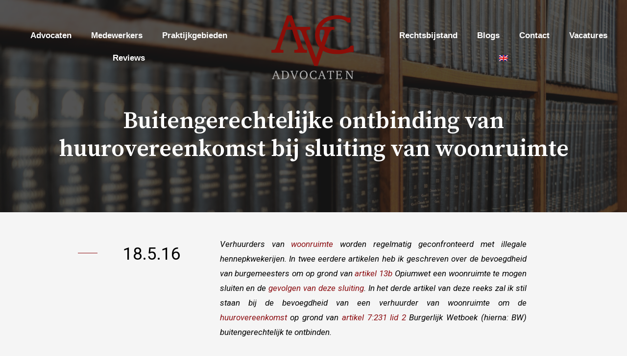

--- FILE ---
content_type: text/html; charset=UTF-8
request_url: https://avcadvocaten.nl/2016/05/18/buitengerechtelijke-ontbinding-van-huurovereenkomst/
body_size: 35877
content:
<!DOCTYPE html>
<html lang="nl-NL">
<head><meta charset="UTF-8"><script>if(navigator.userAgent.match(/MSIE|Internet Explorer/i)||navigator.userAgent.match(/Trident\/7\..*?rv:11/i)){var href=document.location.href;if(!href.match(/[?&]nowprocket/)){if(href.indexOf("?")==-1){if(href.indexOf("#")==-1){document.location.href=href+"?nowprocket=1"}else{document.location.href=href.replace("#","?nowprocket=1#")}}else{if(href.indexOf("#")==-1){document.location.href=href+"&nowprocket=1"}else{document.location.href=href.replace("#","&nowprocket=1#")}}}}</script><script>class RocketLazyLoadScripts{constructor(){this.triggerEvents=["keydown","mousedown","mousemove","touchmove","touchstart","touchend","wheel"],this.userEventHandler=this._triggerListener.bind(this),this.touchStartHandler=this._onTouchStart.bind(this),this.touchMoveHandler=this._onTouchMove.bind(this),this.touchEndHandler=this._onTouchEnd.bind(this),this.clickHandler=this._onClick.bind(this),this.interceptedClicks=[],window.addEventListener("pageshow",(e=>{this.persisted=e.persisted})),window.addEventListener("DOMContentLoaded",(()=>{this._preconnect3rdParties()})),this.delayedScripts={normal:[],async:[],defer:[]},this.allJQueries=[]}_addUserInteractionListener(e){document.hidden?e._triggerListener():(this.triggerEvents.forEach((t=>window.addEventListener(t,e.userEventHandler,{passive:!0}))),window.addEventListener("touchstart",e.touchStartHandler,{passive:!0}),window.addEventListener("mousedown",e.touchStartHandler),document.addEventListener("visibilitychange",e.userEventHandler))}_removeUserInteractionListener(){this.triggerEvents.forEach((e=>window.removeEventListener(e,this.userEventHandler,{passive:!0}))),document.removeEventListener("visibilitychange",this.userEventHandler)}_onTouchStart(e){"HTML"!==e.target.tagName&&(window.addEventListener("touchend",this.touchEndHandler),window.addEventListener("mouseup",this.touchEndHandler),window.addEventListener("touchmove",this.touchMoveHandler,{passive:!0}),window.addEventListener("mousemove",this.touchMoveHandler),e.target.addEventListener("click",this.clickHandler),this._renameDOMAttribute(e.target,"onclick","rocket-onclick"))}_onTouchMove(e){window.removeEventListener("touchend",this.touchEndHandler),window.removeEventListener("mouseup",this.touchEndHandler),window.removeEventListener("touchmove",this.touchMoveHandler,{passive:!0}),window.removeEventListener("mousemove",this.touchMoveHandler),e.target.removeEventListener("click",this.clickHandler),this._renameDOMAttribute(e.target,"rocket-onclick","onclick")}_onTouchEnd(e){window.removeEventListener("touchend",this.touchEndHandler),window.removeEventListener("mouseup",this.touchEndHandler),window.removeEventListener("touchmove",this.touchMoveHandler,{passive:!0}),window.removeEventListener("mousemove",this.touchMoveHandler)}_onClick(e){e.target.removeEventListener("click",this.clickHandler),this._renameDOMAttribute(e.target,"rocket-onclick","onclick"),this.interceptedClicks.push(e),e.preventDefault(),e.stopPropagation(),e.stopImmediatePropagation()}_replayClicks(){window.removeEventListener("touchstart",this.touchStartHandler,{passive:!0}),window.removeEventListener("mousedown",this.touchStartHandler),this.interceptedClicks.forEach((e=>{e.target.dispatchEvent(new MouseEvent("click",{view:e.view,bubbles:!0,cancelable:!0}))}))}_renameDOMAttribute(e,t,n){e.hasAttribute&&e.hasAttribute(t)&&(event.target.setAttribute(n,event.target.getAttribute(t)),event.target.removeAttribute(t))}_triggerListener(){this._removeUserInteractionListener(this),"loading"===document.readyState?document.addEventListener("DOMContentLoaded",this._loadEverythingNow.bind(this)):this._loadEverythingNow()}_preconnect3rdParties(){let e=[];document.querySelectorAll("script[type=rocketlazyloadscript]").forEach((t=>{if(t.hasAttribute("src")){const n=new URL(t.src).origin;n!==location.origin&&e.push({src:n,crossOrigin:t.crossOrigin||"module"===t.getAttribute("data-rocket-type")})}})),e=[...new Map(e.map((e=>[JSON.stringify(e),e]))).values()],this._batchInjectResourceHints(e,"preconnect")}async _loadEverythingNow(){this.lastBreath=Date.now(),this._delayEventListeners(),this._delayJQueryReady(this),this._handleDocumentWrite(),this._registerAllDelayedScripts(),this._preloadAllScripts(),await this._loadScriptsFromList(this.delayedScripts.normal),await this._loadScriptsFromList(this.delayedScripts.defer),await this._loadScriptsFromList(this.delayedScripts.async);try{await this._triggerDOMContentLoaded(),await this._triggerWindowLoad()}catch(e){}window.dispatchEvent(new Event("rocket-allScriptsLoaded")),this._replayClicks()}_registerAllDelayedScripts(){document.querySelectorAll("script[type=rocketlazyloadscript]").forEach((e=>{e.hasAttribute("src")?e.hasAttribute("async")&&!1!==e.async?this.delayedScripts.async.push(e):e.hasAttribute("defer")&&!1!==e.defer||"module"===e.getAttribute("data-rocket-type")?this.delayedScripts.defer.push(e):this.delayedScripts.normal.push(e):this.delayedScripts.normal.push(e)}))}async _transformScript(e){return await this._littleBreath(),new Promise((t=>{const n=document.createElement("script");[...e.attributes].forEach((e=>{let t=e.nodeName;"type"!==t&&("data-rocket-type"===t&&(t="type"),n.setAttribute(t,e.nodeValue))})),e.hasAttribute("src")?(n.addEventListener("load",t),n.addEventListener("error",t)):(n.text=e.text,t());try{e.parentNode.replaceChild(n,e)}catch(e){t()}}))}async _loadScriptsFromList(e){const t=e.shift();return t?(await this._transformScript(t),this._loadScriptsFromList(e)):Promise.resolve()}_preloadAllScripts(){this._batchInjectResourceHints([...this.delayedScripts.normal,...this.delayedScripts.defer,...this.delayedScripts.async],"preload")}_batchInjectResourceHints(e,t){var n=document.createDocumentFragment();e.forEach((e=>{if(e.src){const i=document.createElement("link");i.href=e.src,i.rel=t,"preconnect"!==t&&(i.as="script"),e.getAttribute&&"module"===e.getAttribute("data-rocket-type")&&(i.crossOrigin=!0),e.crossOrigin&&(i.crossOrigin=e.crossOrigin),n.appendChild(i)}})),document.head.appendChild(n)}_delayEventListeners(){let e={};function t(t,n){!function(t){function n(n){return e[t].eventsToRewrite.indexOf(n)>=0?"rocket-"+n:n}e[t]||(e[t]={originalFunctions:{add:t.addEventListener,remove:t.removeEventListener},eventsToRewrite:[]},t.addEventListener=function(){arguments[0]=n(arguments[0]),e[t].originalFunctions.add.apply(t,arguments)},t.removeEventListener=function(){arguments[0]=n(arguments[0]),e[t].originalFunctions.remove.apply(t,arguments)})}(t),e[t].eventsToRewrite.push(n)}function n(e,t){let n=e[t];Object.defineProperty(e,t,{get:()=>n||function(){},set(i){e["rocket"+t]=n=i}})}t(document,"DOMContentLoaded"),t(window,"DOMContentLoaded"),t(window,"load"),t(window,"pageshow"),t(document,"readystatechange"),n(document,"onreadystatechange"),n(window,"onload"),n(window,"onpageshow")}_delayJQueryReady(e){let t=window.jQuery;Object.defineProperty(window,"jQuery",{get:()=>t,set(n){if(n&&n.fn&&!e.allJQueries.includes(n)){n.fn.ready=n.fn.init.prototype.ready=function(t){e.domReadyFired?t.bind(document)(n):document.addEventListener("rocket-DOMContentLoaded",(()=>t.bind(document)(n)))};const t=n.fn.on;n.fn.on=n.fn.init.prototype.on=function(){if(this[0]===window){function e(e){return e.split(" ").map((e=>"load"===e||0===e.indexOf("load.")?"rocket-jquery-load":e)).join(" ")}"string"==typeof arguments[0]||arguments[0]instanceof String?arguments[0]=e(arguments[0]):"object"==typeof arguments[0]&&Object.keys(arguments[0]).forEach((t=>{delete Object.assign(arguments[0],{[e(t)]:arguments[0][t]})[t]}))}return t.apply(this,arguments),this},e.allJQueries.push(n)}t=n}})}async _triggerDOMContentLoaded(){this.domReadyFired=!0,await this._littleBreath(),document.dispatchEvent(new Event("rocket-DOMContentLoaded")),await this._littleBreath(),window.dispatchEvent(new Event("rocket-DOMContentLoaded")),await this._littleBreath(),document.dispatchEvent(new Event("rocket-readystatechange")),await this._littleBreath(),document.rocketonreadystatechange&&document.rocketonreadystatechange()}async _triggerWindowLoad(){await this._littleBreath(),window.dispatchEvent(new Event("rocket-load")),await this._littleBreath(),window.rocketonload&&window.rocketonload(),await this._littleBreath(),this.allJQueries.forEach((e=>e(window).trigger("rocket-jquery-load"))),await this._littleBreath();const e=new Event("rocket-pageshow");e.persisted=this.persisted,window.dispatchEvent(e),await this._littleBreath(),window.rocketonpageshow&&window.rocketonpageshow({persisted:this.persisted})}_handleDocumentWrite(){const e=new Map;document.write=document.writeln=function(t){const n=document.currentScript,i=document.createRange(),r=n.parentElement;let o=e.get(n);void 0===o&&(o=n.nextSibling,e.set(n,o));const s=document.createDocumentFragment();i.setStart(s,0),s.appendChild(i.createContextualFragment(t)),r.insertBefore(s,o)}}async _littleBreath(){Date.now()-this.lastBreath>45&&(await this._requestAnimFrame(),this.lastBreath=Date.now())}async _requestAnimFrame(){return document.hidden?new Promise((e=>setTimeout(e))):new Promise((e=>requestAnimationFrame(e)))}static run(){const e=new RocketLazyLoadScripts;e._addUserInteractionListener(e)}}RocketLazyLoadScripts.run();</script>

<meta name="viewport" content="width=device-width, initial-scale=1">
<link rel="profile" href="https://gmpg.org/xfn/11">

<meta name='robots' content='index, follow, max-image-preview:large, max-snippet:-1, max-video-preview:-1' />
	<style>img:is([sizes="auto" i], [sizes^="auto," i]) { contain-intrinsic-size: 3000px 1500px }</style>
	
	<!-- This site is optimized with the Yoast SEO Premium plugin v19.6 (Yoast SEO v19.12) - https://yoast.com/wordpress/plugins/seo/ -->
	<title>Buitengerechtelijke ontbinding bij hennepkwekerij | AVC Advocaten</title>
	<meta name="description" content="In dit artikel over illegale hennepkwekerijen leest u meer over de bevoegdheid van een verhuurder om tot buitengerechtelijke ontbinding over te gaan." />
	<link rel="canonical" href="https://avcadvocaten.nl/2016/05/18/buitengerechtelijke-ontbinding-van-huurovereenkomst/" />
	<meta property="og:locale" content="nl_NL" />
	<meta property="og:type" content="article" />
	<meta property="og:title" content="Buitengerechtelijke ontbinding van huurovereenkomst bij sluiting van woonruimte" />
	<meta property="og:description" content="In dit artikel over illegale hennepkwekerijen leest u meer over de bevoegdheid van een verhuurder om tot buitengerechtelijke ontbinding over te gaan." />
	<meta property="og:url" content="https://avcadvocaten.nl/2016/05/18/buitengerechtelijke-ontbinding-van-huurovereenkomst/" />
	<meta property="og:site_name" content="AVC Advocaten" />
	<meta property="article:published_time" content="2016-05-18T11:17:28+00:00" />
	<meta name="author" content="AVC Advocaten" />
	<meta name="twitter:card" content="summary_large_image" />
	<meta name="twitter:label1" content="Geschreven door" />
	<meta name="twitter:data1" content="AVC Advocaten" />
	<meta name="twitter:label2" content="Geschatte leestijd" />
	<meta name="twitter:data2" content="6 minuten" />
	<script type="application/ld+json" class="yoast-schema-graph">{"@context":"https://schema.org","@graph":[{"@type":"Article","@id":"https://avcadvocaten.nl/2016/05/18/buitengerechtelijke-ontbinding-van-huurovereenkomst/#article","isPartOf":{"@id":"https://avcadvocaten.nl/2016/05/18/buitengerechtelijke-ontbinding-van-huurovereenkomst/"},"author":{"name":"AVC Advocaten","@id":"https://avcadvocaten.nl/#/schema/person/87f604cfc640ae92e11e170e06f7a676"},"headline":"Buitengerechtelijke ontbinding van huurovereenkomst bij sluiting van woonruimte","datePublished":"2016-05-18T11:17:28+00:00","dateModified":"2016-05-18T11:17:28+00:00","mainEntityOfPage":{"@id":"https://avcadvocaten.nl/2016/05/18/buitengerechtelijke-ontbinding-van-huurovereenkomst/"},"wordCount":1138,"publisher":{"@id":"https://avcadvocaten.nl/#organization"},"keywords":["buitengerechtelijke ontbinding","huurovereenkomst","huurrecht"],"articleSection":["Bijdragen van onze advocaten"],"inLanguage":"nl-NL"},{"@type":"WebPage","@id":"https://avcadvocaten.nl/2016/05/18/buitengerechtelijke-ontbinding-van-huurovereenkomst/","url":"https://avcadvocaten.nl/2016/05/18/buitengerechtelijke-ontbinding-van-huurovereenkomst/","name":"Buitengerechtelijke ontbinding bij hennepkwekerij | AVC Advocaten","isPartOf":{"@id":"https://avcadvocaten.nl/#website"},"datePublished":"2016-05-18T11:17:28+00:00","dateModified":"2016-05-18T11:17:28+00:00","description":"In dit artikel over illegale hennepkwekerijen leest u meer over de bevoegdheid van een verhuurder om tot buitengerechtelijke ontbinding over te gaan.","breadcrumb":{"@id":"https://avcadvocaten.nl/2016/05/18/buitengerechtelijke-ontbinding-van-huurovereenkomst/#breadcrumb"},"inLanguage":"nl-NL","potentialAction":[{"@type":"ReadAction","target":["https://avcadvocaten.nl/2016/05/18/buitengerechtelijke-ontbinding-van-huurovereenkomst/"]}]},{"@type":"BreadcrumbList","@id":"https://avcadvocaten.nl/2016/05/18/buitengerechtelijke-ontbinding-van-huurovereenkomst/#breadcrumb","itemListElement":[{"@type":"ListItem","position":1,"name":"Home","item":"https://avcadvocaten.nl/"},{"@type":"ListItem","position":2,"name":"Buitengerechtelijke ontbinding van huurovereenkomst bij sluiting van woonruimte"}]},{"@type":"WebSite","@id":"https://avcadvocaten.nl/#website","url":"https://avcadvocaten.nl/","name":"AVC Advocaten","description":"","publisher":{"@id":"https://avcadvocaten.nl/#organization"},"potentialAction":[{"@type":"SearchAction","target":{"@type":"EntryPoint","urlTemplate":"https://avcadvocaten.nl/?s={search_term_string}"},"query-input":"required name=search_term_string"}],"inLanguage":"nl-NL"},{"@type":"Organization","@id":"https://avcadvocaten.nl/#organization","name":"AVC Advocaten","url":"https://avcadvocaten.nl/","logo":{"@type":"ImageObject","inLanguage":"nl-NL","@id":"https://avcadvocaten.nl/#/schema/logo/image/","url":"https://avcadvocaten.nl/wp-content/uploads/2022/12/AVC-logo-v2.3.png","contentUrl":"https://avcadvocaten.nl/wp-content/uploads/2022/12/AVC-logo-v2.3.png","width":3050,"height":2366,"caption":"AVC Advocaten"},"image":{"@id":"https://avcadvocaten.nl/#/schema/logo/image/"}},{"@type":"Person","@id":"https://avcadvocaten.nl/#/schema/person/87f604cfc640ae92e11e170e06f7a676","name":"AVC Advocaten","image":{"@type":"ImageObject","inLanguage":"nl-NL","@id":"https://avcadvocaten.nl/#/schema/person/image/","url":"https://secure.gravatar.com/avatar/?s=96&d=mm&r=g","contentUrl":"https://secure.gravatar.com/avatar/?s=96&d=mm&r=g","caption":"AVC Advocaten"},"url":"https://avcadvocaten.nl/author/avc-advocaten/"}]}</script>
	<!-- / Yoast SEO Premium plugin. -->


<link rel='dns-prefetch' href='//fonts.googleapis.com' />
<link rel="alternate" type="application/rss+xml" title="AVC Advocaten &raquo; feed" href="https://avcadvocaten.nl/feed/" />
<link rel="alternate" type="application/rss+xml" title="AVC Advocaten &raquo; reactiesfeed" href="https://avcadvocaten.nl/comments/feed/" />
<script type="rocketlazyloadscript">
window._wpemojiSettings = {"baseUrl":"https:\/\/s.w.org\/images\/core\/emoji\/15.0.3\/72x72\/","ext":".png","svgUrl":"https:\/\/s.w.org\/images\/core\/emoji\/15.0.3\/svg\/","svgExt":".svg","source":{"concatemoji":"https:\/\/avcadvocaten.nl\/wp-includes\/js\/wp-emoji-release.min.js?ver=6.7.2"}};
/*! This file is auto-generated */
!function(i,n){var o,s,e;function c(e){try{var t={supportTests:e,timestamp:(new Date).valueOf()};sessionStorage.setItem(o,JSON.stringify(t))}catch(e){}}function p(e,t,n){e.clearRect(0,0,e.canvas.width,e.canvas.height),e.fillText(t,0,0);var t=new Uint32Array(e.getImageData(0,0,e.canvas.width,e.canvas.height).data),r=(e.clearRect(0,0,e.canvas.width,e.canvas.height),e.fillText(n,0,0),new Uint32Array(e.getImageData(0,0,e.canvas.width,e.canvas.height).data));return t.every(function(e,t){return e===r[t]})}function u(e,t,n){switch(t){case"flag":return n(e,"\ud83c\udff3\ufe0f\u200d\u26a7\ufe0f","\ud83c\udff3\ufe0f\u200b\u26a7\ufe0f")?!1:!n(e,"\ud83c\uddfa\ud83c\uddf3","\ud83c\uddfa\u200b\ud83c\uddf3")&&!n(e,"\ud83c\udff4\udb40\udc67\udb40\udc62\udb40\udc65\udb40\udc6e\udb40\udc67\udb40\udc7f","\ud83c\udff4\u200b\udb40\udc67\u200b\udb40\udc62\u200b\udb40\udc65\u200b\udb40\udc6e\u200b\udb40\udc67\u200b\udb40\udc7f");case"emoji":return!n(e,"\ud83d\udc26\u200d\u2b1b","\ud83d\udc26\u200b\u2b1b")}return!1}function f(e,t,n){var r="undefined"!=typeof WorkerGlobalScope&&self instanceof WorkerGlobalScope?new OffscreenCanvas(300,150):i.createElement("canvas"),a=r.getContext("2d",{willReadFrequently:!0}),o=(a.textBaseline="top",a.font="600 32px Arial",{});return e.forEach(function(e){o[e]=t(a,e,n)}),o}function t(e){var t=i.createElement("script");t.src=e,t.defer=!0,i.head.appendChild(t)}"undefined"!=typeof Promise&&(o="wpEmojiSettingsSupports",s=["flag","emoji"],n.supports={everything:!0,everythingExceptFlag:!0},e=new Promise(function(e){i.addEventListener("DOMContentLoaded",e,{once:!0})}),new Promise(function(t){var n=function(){try{var e=JSON.parse(sessionStorage.getItem(o));if("object"==typeof e&&"number"==typeof e.timestamp&&(new Date).valueOf()<e.timestamp+604800&&"object"==typeof e.supportTests)return e.supportTests}catch(e){}return null}();if(!n){if("undefined"!=typeof Worker&&"undefined"!=typeof OffscreenCanvas&&"undefined"!=typeof URL&&URL.createObjectURL&&"undefined"!=typeof Blob)try{var e="postMessage("+f.toString()+"("+[JSON.stringify(s),u.toString(),p.toString()].join(",")+"));",r=new Blob([e],{type:"text/javascript"}),a=new Worker(URL.createObjectURL(r),{name:"wpTestEmojiSupports"});return void(a.onmessage=function(e){c(n=e.data),a.terminate(),t(n)})}catch(e){}c(n=f(s,u,p))}t(n)}).then(function(e){for(var t in e)n.supports[t]=e[t],n.supports.everything=n.supports.everything&&n.supports[t],"flag"!==t&&(n.supports.everythingExceptFlag=n.supports.everythingExceptFlag&&n.supports[t]);n.supports.everythingExceptFlag=n.supports.everythingExceptFlag&&!n.supports.flag,n.DOMReady=!1,n.readyCallback=function(){n.DOMReady=!0}}).then(function(){return e}).then(function(){var e;n.supports.everything||(n.readyCallback(),(e=n.source||{}).concatemoji?t(e.concatemoji):e.wpemoji&&e.twemoji&&(t(e.twemoji),t(e.wpemoji)))}))}((window,document),window._wpemojiSettings);
</script>
<link rel='stylesheet' id='astra-theme-css-css' href='https://avcadvocaten.nl/wp-content/themes/astra/assets/css/minified/frontend.min.css?ver=3.9.4' media='all' />
<style id='astra-theme-css-inline-css'>
.ast-no-sidebar .entry-content .alignfull {margin-left: calc( -50vw + 50%);margin-right: calc( -50vw + 50%);max-width: 100vw;width: 100vw;}.ast-no-sidebar .entry-content .alignwide {margin-left: calc(-41vw + 50%);margin-right: calc(-41vw + 50%);max-width: unset;width: unset;}.ast-no-sidebar .entry-content .alignfull .alignfull,.ast-no-sidebar .entry-content .alignfull .alignwide,.ast-no-sidebar .entry-content .alignwide .alignfull,.ast-no-sidebar .entry-content .alignwide .alignwide,.ast-no-sidebar .entry-content .wp-block-column .alignfull,.ast-no-sidebar .entry-content .wp-block-column .alignwide{width: 100%;margin-left: auto;margin-right: auto;}.wp-block-gallery,.blocks-gallery-grid {margin: 0;}.wp-block-separator {max-width: 100px;}.wp-block-separator.is-style-wide,.wp-block-separator.is-style-dots {max-width: none;}.entry-content .has-2-columns .wp-block-column:first-child {padding-right: 10px;}.entry-content .has-2-columns .wp-block-column:last-child {padding-left: 10px;}@media (max-width: 782px) {.entry-content .wp-block-columns .wp-block-column {flex-basis: 100%;}.entry-content .has-2-columns .wp-block-column:first-child {padding-right: 0;}.entry-content .has-2-columns .wp-block-column:last-child {padding-left: 0;}}body .entry-content .wp-block-latest-posts {margin-left: 0;}body .entry-content .wp-block-latest-posts li {list-style: none;}.ast-no-sidebar .ast-container .entry-content .wp-block-latest-posts {margin-left: 0;}.ast-header-break-point .entry-content .alignwide {margin-left: auto;margin-right: auto;}.entry-content .blocks-gallery-item img {margin-bottom: auto;}.wp-block-pullquote {border-top: 4px solid #555d66;border-bottom: 4px solid #555d66;color: #40464d;}:root{--ast-container-default-xlg-padding:6.67em;--ast-container-default-lg-padding:5.67em;--ast-container-default-slg-padding:4.34em;--ast-container-default-md-padding:3.34em;--ast-container-default-sm-padding:6.67em;--ast-container-default-xs-padding:2.4em;--ast-container-default-xxs-padding:1.4em;}html{font-size:100%;}a,.page-title{color:var(--ast-global-color-0);}a:hover,a:focus{color:var(--ast-global-color-1);}body,button,input,select,textarea,.ast-button,.ast-custom-button{font-family:'Roboto',sans-serif;font-weight:400;font-size:16px;font-size:1rem;line-height:1.5;}blockquote{color:var(--ast-global-color-3);}h1,.entry-content h1,.entry-content h1 a,h2,.entry-content h2,.entry-content h2 a,h3,.entry-content h3,.entry-content h3 a,h4,.entry-content h4,.entry-content h4 a,h5,.entry-content h5,.entry-content h5 a,h6,.entry-content h6,.entry-content h6 a,.site-title,.site-title a{font-family:'Source Serif Pro',serif;font-weight:600;text-transform:capitalize;}.site-title{font-size:35px;font-size:2.1875rem;display:none;}header .custom-logo-link img{max-width:220px;}.astra-logo-svg{width:220px;}.ast-archive-description .ast-archive-title{font-size:40px;font-size:2.5rem;}.site-header .site-description{font-size:15px;font-size:0.9375rem;display:none;}.entry-title{font-size:30px;font-size:1.875rem;}h1,.entry-content h1,.entry-content h1 a{font-size:3em;font-weight:600;font-family:'Source Serif Pro',serif;line-height:1.2;text-transform:capitalize;}h2,.entry-content h2,.entry-content h2 a{font-size:2.5em;font-weight:600;font-family:'Source Serif Pro',serif;line-height:1.2;text-transform:capitalize;}h3,.entry-content h3,.entry-content h3 a{font-size:2em;font-weight:600;font-family:'Source Serif Pro',serif;line-height:1.2;text-transform:capitalize;}h4,.entry-content h4,.entry-content h4 a{font-size:1.5em;font-family:'Source Serif Pro',serif;text-transform:capitalize;}h5,.entry-content h5,.entry-content h5 a{font-size:1.2em;font-family:'Source Serif Pro',serif;text-transform:capitalize;}h6,.entry-content h6,.entry-content h6 a{font-size:0.9em;font-family:'Source Serif Pro',serif;text-transform:capitalize;}.ast-single-post .entry-title,.page-title{font-size:30px;font-size:1.875rem;}::selection{background-color:#8c0e12;color:#ffffff;}body,h1,.entry-title a,.entry-content h1,.entry-content h1 a,h2,.entry-content h2,.entry-content h2 a,h3,.entry-content h3,.entry-content h3 a,h4,.entry-content h4,.entry-content h4 a,h5,.entry-content h5,.entry-content h5 a,h6,.entry-content h6,.entry-content h6 a{color:var(--ast-global-color-3);}.tagcloud a:hover,.tagcloud a:focus,.tagcloud a.current-item{color:#ffffff;border-color:var(--ast-global-color-0);background-color:var(--ast-global-color-0);}input:focus,input[type="text"]:focus,input[type="email"]:focus,input[type="url"]:focus,input[type="password"]:focus,input[type="reset"]:focus,input[type="search"]:focus,textarea:focus{border-color:var(--ast-global-color-0);}input[type="radio"]:checked,input[type=reset],input[type="checkbox"]:checked,input[type="checkbox"]:hover:checked,input[type="checkbox"]:focus:checked,input[type=range]::-webkit-slider-thumb{border-color:var(--ast-global-color-0);background-color:var(--ast-global-color-0);box-shadow:none;}.site-footer a:hover + .post-count,.site-footer a:focus + .post-count{background:var(--ast-global-color-0);border-color:var(--ast-global-color-0);}.single .nav-links .nav-previous,.single .nav-links .nav-next{color:var(--ast-global-color-0);}.entry-meta,.entry-meta *{line-height:1.45;color:var(--ast-global-color-0);}.entry-meta a:hover,.entry-meta a:hover *,.entry-meta a:focus,.entry-meta a:focus *,.page-links > .page-link,.page-links .page-link:hover,.post-navigation a:hover{color:var(--ast-global-color-1);}#cat option,.secondary .calendar_wrap thead a,.secondary .calendar_wrap thead a:visited{color:var(--ast-global-color-0);}.secondary .calendar_wrap #today,.ast-progress-val span{background:var(--ast-global-color-0);}.secondary a:hover + .post-count,.secondary a:focus + .post-count{background:var(--ast-global-color-0);border-color:var(--ast-global-color-0);}.calendar_wrap #today > a{color:#ffffff;}.page-links .page-link,.single .post-navigation a{color:var(--ast-global-color-0);}.widget-title{font-size:22px;font-size:1.375rem;color:var(--ast-global-color-3);}.site-logo-img img{ transition:all 0.2s linear;}.ast-page-builder-template .hentry {margin: 0;}.ast-page-builder-template .site-content > .ast-container {max-width: 100%;padding: 0;}.ast-page-builder-template .site-content #primary {padding: 0;margin: 0;}.ast-page-builder-template .no-results {text-align: center;margin: 4em auto;}.ast-page-builder-template .ast-pagination {padding: 2em;}.ast-page-builder-template .entry-header.ast-no-title.ast-no-thumbnail {margin-top: 0;}.ast-page-builder-template .entry-header.ast-header-without-markup {margin-top: 0;margin-bottom: 0;}.ast-page-builder-template .entry-header.ast-no-title.ast-no-meta {margin-bottom: 0;}.ast-page-builder-template.single .post-navigation {padding-bottom: 2em;}.ast-page-builder-template.single-post .site-content > .ast-container {max-width: 100%;}.ast-page-builder-template .entry-header {margin-top: 4em;margin-left: auto;margin-right: auto;padding-left: 20px;padding-right: 20px;}.single.ast-page-builder-template .entry-header {padding-left: 20px;padding-right: 20px;}.ast-page-builder-template .ast-archive-description {margin: 4em auto 0;padding-left: 20px;padding-right: 20px;}.ast-page-builder-template.ast-no-sidebar .entry-content .alignwide {margin-left: 0;margin-right: 0;}@media (max-width:768px){#ast-desktop-header{display:none;}}@media (min-width:768px){#ast-mobile-header{display:none;}}.wp-block-buttons.aligncenter{justify-content:center;}@media (max-width:782px){.entry-content .wp-block-columns .wp-block-column{margin-left:0px;}}.wp-block-image.aligncenter{margin-left:auto;margin-right:auto;}.wp-block-table.aligncenter{margin-left:auto;margin-right:auto;}@media (max-width:768px){.ast-separate-container #primary,.ast-separate-container #secondary{padding:1.5em 0;}#primary,#secondary{padding:1.5em 0;margin:0;}.ast-left-sidebar #content > .ast-container{display:flex;flex-direction:column-reverse;width:100%;}.ast-separate-container .ast-article-post,.ast-separate-container .ast-article-single{padding:1.5em 2.14em;}.ast-author-box img.avatar{margin:20px 0 0 0;}}@media (min-width:769px){.ast-separate-container.ast-right-sidebar #primary,.ast-separate-container.ast-left-sidebar #primary{border:0;}.search-no-results.ast-separate-container #primary{margin-bottom:4em;}}.elementor-button-wrapper .elementor-button{border-style:solid;text-decoration:none;border-top-width:1px;border-right-width:1px;border-left-width:1px;border-bottom-width:1px;}body .elementor-button.elementor-size-sm,body .elementor-button.elementor-size-xs,body .elementor-button.elementor-size-md,body .elementor-button.elementor-size-lg,body .elementor-button.elementor-size-xl,body .elementor-button{border-radius:0px;padding-top:16px;padding-right:32px;padding-bottom:16px;padding-left:32px;}.elementor-button-wrapper .elementor-button{border-color:var(--ast-global-color-0);background-color:var(--ast-global-color-0);}.elementor-button-wrapper .elementor-button:hover,.elementor-button-wrapper .elementor-button:focus{color:var(--ast-global-color-0);background-color:rgba(26,26,26,0);border-color:var(--ast-global-color-0);}.wp-block-button .wp-block-button__link ,.elementor-button-wrapper .elementor-button,.elementor-button-wrapper .elementor-button:visited{color:var(--ast-global-color-5);}.elementor-button-wrapper .elementor-button{font-family:inherit;font-weight:600;line-height:1;text-transform:uppercase;letter-spacing:0.4px;}body .elementor-button.elementor-size-sm,body .elementor-button.elementor-size-xs,body .elementor-button.elementor-size-md,body .elementor-button.elementor-size-lg,body .elementor-button.elementor-size-xl,body .elementor-button{font-size:14px;font-size:0.875rem;}.wp-block-button .wp-block-button__link:hover,.wp-block-button .wp-block-button__link:focus{color:var(--ast-global-color-0);background-color:rgba(26,26,26,0);border-color:var(--ast-global-color-0);}.elementor-widget-heading h1.elementor-heading-title{line-height:1.2;}.elementor-widget-heading h2.elementor-heading-title{line-height:1.2;}.elementor-widget-heading h3.elementor-heading-title{line-height:1.2;}.wp-block-button .wp-block-button__link{border-style:solid;border-top-width:1px;border-right-width:1px;border-left-width:1px;border-bottom-width:1px;border-color:var(--ast-global-color-0);background-color:var(--ast-global-color-0);color:var(--ast-global-color-5);font-family:inherit;font-weight:600;line-height:1;text-transform:uppercase;letter-spacing:0.4px;font-size:14px;font-size:0.875rem;border-radius:0px;padding-top:16px;padding-right:32px;padding-bottom:16px;padding-left:32px;}.menu-toggle,button,.ast-button,.ast-custom-button,.button,input#submit,input[type="button"],input[type="submit"],input[type="reset"]{border-style:solid;border-top-width:1px;border-right-width:1px;border-left-width:1px;border-bottom-width:1px;color:var(--ast-global-color-5);border-color:var(--ast-global-color-0);background-color:var(--ast-global-color-0);border-radius:0px;padding-top:16px;padding-right:32px;padding-bottom:16px;padding-left:32px;font-family:inherit;font-weight:600;font-size:14px;font-size:0.875rem;line-height:1;text-transform:uppercase;letter-spacing:0.4px;}button:focus,.menu-toggle:hover,button:hover,.ast-button:hover,.ast-custom-button:hover .button:hover,.ast-custom-button:hover ,input[type=reset]:hover,input[type=reset]:focus,input#submit:hover,input#submit:focus,input[type="button"]:hover,input[type="button"]:focus,input[type="submit"]:hover,input[type="submit"]:focus{color:var(--ast-global-color-0);background-color:rgba(26,26,26,0);border-color:var(--ast-global-color-0);}@media (min-width:544px){.ast-container{max-width:100%;}}@media (max-width:544px){.ast-separate-container .ast-article-post,.ast-separate-container .ast-article-single,.ast-separate-container .comments-title,.ast-separate-container .ast-archive-description{padding:1.5em 1em;}.ast-separate-container #content .ast-container{padding-left:0.54em;padding-right:0.54em;}.ast-separate-container .ast-comment-list li.depth-1{padding:1.5em 1em;margin-bottom:1.5em;}.ast-separate-container .ast-comment-list .bypostauthor{padding:.5em;}.ast-search-menu-icon.ast-dropdown-active .search-field{width:170px;}}@media (max-width:768px){.ast-mobile-header-stack .main-header-bar .ast-search-menu-icon{display:inline-block;}.ast-header-break-point.ast-header-custom-item-outside .ast-mobile-header-stack .main-header-bar .ast-search-icon{margin:0;}.ast-comment-avatar-wrap img{max-width:2.5em;}.ast-separate-container .ast-comment-list li.depth-1{padding:1.5em 2.14em;}.ast-separate-container .comment-respond{padding:2em 2.14em;}.ast-comment-meta{padding:0 1.8888em 1.3333em;}}body,.ast-separate-container{background-color:var(--ast-global-color-4);;background-image:none;;}.ast-no-sidebar.ast-separate-container .entry-content .alignfull {margin-left: -6.67em;margin-right: -6.67em;width: auto;}@media (max-width: 1200px) {.ast-no-sidebar.ast-separate-container .entry-content .alignfull {margin-left: -2.4em;margin-right: -2.4em;}}@media (max-width: 768px) {.ast-no-sidebar.ast-separate-container .entry-content .alignfull {margin-left: -2.14em;margin-right: -2.14em;}}@media (max-width: 544px) {.ast-no-sidebar.ast-separate-container .entry-content .alignfull {margin-left: -1em;margin-right: -1em;}}.ast-no-sidebar.ast-separate-container .entry-content .alignwide {margin-left: -20px;margin-right: -20px;}.ast-no-sidebar.ast-separate-container .entry-content .wp-block-column .alignfull,.ast-no-sidebar.ast-separate-container .entry-content .wp-block-column .alignwide {margin-left: auto;margin-right: auto;width: 100%;}@media (max-width:768px){.widget-title{font-size:22px;font-size:1.375rem;}body,button,input,select,textarea,.ast-button,.ast-custom-button{font-size:16px;font-size:1rem;}#secondary,#secondary button,#secondary input,#secondary select,#secondary textarea{font-size:16px;font-size:1rem;}.site-title{display:none;}.ast-archive-description .ast-archive-title{font-size:40px;}.site-header .site-description{display:none;}.entry-title{font-size:30px;}h1,.entry-content h1,.entry-content h1 a{font-size:2.5em;}h2,.entry-content h2,.entry-content h2 a{font-size:2em;}h3,.entry-content h3,.entry-content h3 a{font-size:1.6em;}h4,.entry-content h4,.entry-content h4 a{font-size:1.4em;}.ast-single-post .entry-title,.page-title{font-size:30px;}}@media (max-width:544px){.widget-title{font-size:22px;font-size:1.375rem;}body,button,input,select,textarea,.ast-button,.ast-custom-button{font-size:16px;font-size:1rem;}#secondary,#secondary button,#secondary input,#secondary select,#secondary textarea{font-size:16px;font-size:1rem;}.site-title{display:none;}.ast-archive-description .ast-archive-title{font-size:40px;}.site-header .site-description{display:none;}.entry-title{font-size:30px;}h1,.entry-content h1,.entry-content h1 a{font-size:2em;}h2,.entry-content h2,.entry-content h2 a{font-size:1.8em;}h3,.entry-content h3,.entry-content h3 a{font-size:1.6em;}h4,.entry-content h4,.entry-content h4 a{font-size:1.4em;}h5,.entry-content h5,.entry-content h5 a{font-size:1.2em;}.ast-single-post .entry-title,.page-title{font-size:30px;}}@media (max-width:544px){html{font-size:100%;}}@media (min-width:769px){.ast-container{max-width:1240px;}}@font-face {font-family: "Astra";src: url(https://avcadvocaten.nl/wp-content/themes/astra/assets/fonts/astra.woff) format("woff"),url(https://avcadvocaten.nl/wp-content/themes/astra/assets/fonts/astra.ttf) format("truetype"),url(https://avcadvocaten.nl/wp-content/themes/astra/assets/fonts/astra.svg#astra) format("svg");font-weight: normal;font-style: normal;font-display: fallback;}@media (min-width:769px){.main-header-menu .sub-menu .menu-item.ast-left-align-sub-menu:hover > .sub-menu,.main-header-menu .sub-menu .menu-item.ast-left-align-sub-menu.focus > .sub-menu{margin-left:-2px;}}.footer-widget-area[data-section^="section-fb-html-"] .ast-builder-html-element{text-align:center;}.astra-icon-down_arrow::after {content: "\e900";font-family: Astra;}.astra-icon-close::after {content: "\e5cd";font-family: Astra;}.astra-icon-drag_handle::after {content: "\e25d";font-family: Astra;}.astra-icon-format_align_justify::after {content: "\e235";font-family: Astra;}.astra-icon-menu::after {content: "\e5d2";font-family: Astra;}.astra-icon-reorder::after {content: "\e8fe";font-family: Astra;}.astra-icon-search::after {content: "\e8b6";font-family: Astra;}.astra-icon-zoom_in::after {content: "\e56b";font-family: Astra;}.astra-icon-check-circle::after {content: "\e901";font-family: Astra;}.astra-icon-shopping-cart::after {content: "\f07a";font-family: Astra;}.astra-icon-shopping-bag::after {content: "\f290";font-family: Astra;}.astra-icon-shopping-basket::after {content: "\f291";font-family: Astra;}.astra-icon-circle-o::after {content: "\e903";font-family: Astra;}.astra-icon-certificate::after {content: "\e902";font-family: Astra;}blockquote {padding: 1.2em;}:root .has-ast-global-color-0-color{color:var(--ast-global-color-0);}:root .has-ast-global-color-0-background-color{background-color:var(--ast-global-color-0);}:root .wp-block-button .has-ast-global-color-0-color{color:var(--ast-global-color-0);}:root .wp-block-button .has-ast-global-color-0-background-color{background-color:var(--ast-global-color-0);}:root .has-ast-global-color-1-color{color:var(--ast-global-color-1);}:root .has-ast-global-color-1-background-color{background-color:var(--ast-global-color-1);}:root .wp-block-button .has-ast-global-color-1-color{color:var(--ast-global-color-1);}:root .wp-block-button .has-ast-global-color-1-background-color{background-color:var(--ast-global-color-1);}:root .has-ast-global-color-2-color{color:var(--ast-global-color-2);}:root .has-ast-global-color-2-background-color{background-color:var(--ast-global-color-2);}:root .wp-block-button .has-ast-global-color-2-color{color:var(--ast-global-color-2);}:root .wp-block-button .has-ast-global-color-2-background-color{background-color:var(--ast-global-color-2);}:root .has-ast-global-color-3-color{color:var(--ast-global-color-3);}:root .has-ast-global-color-3-background-color{background-color:var(--ast-global-color-3);}:root .wp-block-button .has-ast-global-color-3-color{color:var(--ast-global-color-3);}:root .wp-block-button .has-ast-global-color-3-background-color{background-color:var(--ast-global-color-3);}:root .has-ast-global-color-4-color{color:var(--ast-global-color-4);}:root .has-ast-global-color-4-background-color{background-color:var(--ast-global-color-4);}:root .wp-block-button .has-ast-global-color-4-color{color:var(--ast-global-color-4);}:root .wp-block-button .has-ast-global-color-4-background-color{background-color:var(--ast-global-color-4);}:root .has-ast-global-color-5-color{color:var(--ast-global-color-5);}:root .has-ast-global-color-5-background-color{background-color:var(--ast-global-color-5);}:root .wp-block-button .has-ast-global-color-5-color{color:var(--ast-global-color-5);}:root .wp-block-button .has-ast-global-color-5-background-color{background-color:var(--ast-global-color-5);}:root .has-ast-global-color-6-color{color:var(--ast-global-color-6);}:root .has-ast-global-color-6-background-color{background-color:var(--ast-global-color-6);}:root .wp-block-button .has-ast-global-color-6-color{color:var(--ast-global-color-6);}:root .wp-block-button .has-ast-global-color-6-background-color{background-color:var(--ast-global-color-6);}:root .has-ast-global-color-7-color{color:var(--ast-global-color-7);}:root .has-ast-global-color-7-background-color{background-color:var(--ast-global-color-7);}:root .wp-block-button .has-ast-global-color-7-color{color:var(--ast-global-color-7);}:root .wp-block-button .has-ast-global-color-7-background-color{background-color:var(--ast-global-color-7);}:root .has-ast-global-color-8-color{color:var(--ast-global-color-8);}:root .has-ast-global-color-8-background-color{background-color:var(--ast-global-color-8);}:root .wp-block-button .has-ast-global-color-8-color{color:var(--ast-global-color-8);}:root .wp-block-button .has-ast-global-color-8-background-color{background-color:var(--ast-global-color-8);}:root{--ast-global-color-0:#8c0e12;--ast-global-color-1:#1a1a1a;--ast-global-color-2:#1a1a1a;--ast-global-color-3:#5a5a5a;--ast-global-color-4:#f5f5f5;--ast-global-color-5:#FFFFFF;--ast-global-color-6:#F2F5F7;--ast-global-color-7:#424242;--ast-global-color-8:#000000;}:root {--ast-border-color : #dddddd;}.ast-breadcrumbs .trail-browse,.ast-breadcrumbs .trail-items,.ast-breadcrumbs .trail-items li{display:inline-block;margin:0;padding:0;border:none;background:inherit;text-indent:0;}.ast-breadcrumbs .trail-browse{font-size:inherit;font-style:inherit;font-weight:inherit;color:inherit;}.ast-breadcrumbs .trail-items{list-style:none;}.trail-items li::after{padding:0 0.3em;content:"\00bb";}.trail-items li:last-of-type::after{display:none;}h1,.entry-content h1,h2,.entry-content h2,h3,.entry-content h3,h4,.entry-content h4,h5,.entry-content h5,h6,.entry-content h6{color:var(--ast-global-color-2);}@media (max-width:768px){.ast-builder-grid-row-container.ast-builder-grid-row-tablet-3-firstrow .ast-builder-grid-row > *:first-child,.ast-builder-grid-row-container.ast-builder-grid-row-tablet-3-lastrow .ast-builder-grid-row > *:last-child{grid-column:1 / -1;}}@media (max-width:544px){.ast-builder-grid-row-container.ast-builder-grid-row-mobile-3-firstrow .ast-builder-grid-row > *:first-child,.ast-builder-grid-row-container.ast-builder-grid-row-mobile-3-lastrow .ast-builder-grid-row > *:last-child{grid-column:1 / -1;}}.ast-builder-layout-element[data-section="title_tagline"]{display:flex;}@media (max-width:768px){.ast-header-break-point .ast-builder-layout-element[data-section="title_tagline"]{display:flex;}}@media (max-width:544px){.ast-header-break-point .ast-builder-layout-element[data-section="title_tagline"]{display:flex;}}[data-section*="section-hb-button-"] .menu-link{display:none;}.ast-header-button-1[data-section*="section-hb-button-"] .ast-builder-button-wrap .ast-custom-button{line-height:1;}.ast-header-button-1[data-section="section-hb-button-1"]{display:flex;}@media (max-width:768px){.ast-header-break-point .ast-header-button-1[data-section="section-hb-button-1"]{display:flex;}}@media (max-width:544px){.ast-header-break-point .ast-header-button-1[data-section="section-hb-button-1"]{display:flex;}}.ast-builder-menu-1{font-family:inherit;font-weight:inherit;}.ast-builder-menu-1 .sub-menu,.ast-builder-menu-1 .inline-on-mobile .sub-menu{border-top-width:1px;border-bottom-width:1px;border-right-width:1px;border-left-width:1px;border-color:#eaeaea;border-style:solid;border-radius:0px;}.ast-builder-menu-1 .main-header-menu > .menu-item > .sub-menu,.ast-builder-menu-1 .main-header-menu > .menu-item > .astra-full-megamenu-wrapper{margin-top:0px;}.ast-desktop .ast-builder-menu-1 .main-header-menu > .menu-item > .sub-menu:before,.ast-desktop .ast-builder-menu-1 .main-header-menu > .menu-item > .astra-full-megamenu-wrapper:before{height:calc( 0px + 5px );}.ast-desktop .ast-builder-menu-1 .menu-item .sub-menu .menu-link{border-style:none;}@media (max-width:768px){.ast-builder-menu-1 .main-header-menu .menu-item > .menu-link{color:var(--ast-global-color-3);}.ast-builder-menu-1 .menu-item > .ast-menu-toggle{color:var(--ast-global-color-3);}.ast-builder-menu-1 .menu-item:hover > .menu-link,.ast-builder-menu-1 .inline-on-mobile .menu-item:hover > .ast-menu-toggle{color:var(--ast-global-color-0);}.ast-builder-menu-1 .menu-item:hover > .ast-menu-toggle{color:var(--ast-global-color-0);}.ast-builder-menu-1 .menu-item.current-menu-item > .menu-link,.ast-builder-menu-1 .inline-on-mobile .menu-item.current-menu-item > .ast-menu-toggle,.ast-builder-menu-1 .current-menu-ancestor > .menu-link,.ast-builder-menu-1 .current-menu-ancestor > .ast-menu-toggle{color:var(--ast-global-color-1);}.ast-builder-menu-1 .menu-item.current-menu-item > .ast-menu-toggle{color:var(--ast-global-color-1);}.ast-header-break-point .ast-builder-menu-1 .menu-item.menu-item-has-children > .ast-menu-toggle{top:0;}.ast-builder-menu-1 .menu-item-has-children > .menu-link:after{content:unset;}.ast-builder-menu-1 .main-header-menu > .menu-item > .sub-menu,.ast-builder-menu-1 .main-header-menu > .menu-item > .astra-full-megamenu-wrapper{margin-top:0;}}@media (max-width:544px){.ast-header-break-point .ast-builder-menu-1 .menu-item.menu-item-has-children > .ast-menu-toggle{top:0;}.ast-builder-menu-1 .main-header-menu > .menu-item > .sub-menu,.ast-builder-menu-1 .main-header-menu > .menu-item > .astra-full-megamenu-wrapper{margin-top:0;}}.ast-builder-menu-1{display:flex;}@media (max-width:768px){.ast-header-break-point .ast-builder-menu-1{display:flex;}}@media (max-width:544px){.ast-header-break-point .ast-builder-menu-1{display:flex;}}.site-below-footer-wrap{padding-top:20px;padding-bottom:20px;}.site-below-footer-wrap[data-section="section-below-footer-builder"]{background-color:var(--ast-global-color-2);;background-image:none;;min-height:80px;border-style:solid;border-width:0px;border-top-width:1px;border-top-color:#33373b;}.site-below-footer-wrap[data-section="section-below-footer-builder"] .ast-builder-grid-row{max-width:1200px;margin-left:auto;margin-right:auto;}.site-below-footer-wrap[data-section="section-below-footer-builder"] .ast-builder-grid-row,.site-below-footer-wrap[data-section="section-below-footer-builder"] .site-footer-section{align-items:flex-start;}.site-below-footer-wrap[data-section="section-below-footer-builder"].ast-footer-row-inline .site-footer-section{display:flex;margin-bottom:0;}.ast-builder-grid-row-2-equal .ast-builder-grid-row{grid-template-columns:repeat( 2,1fr );}@media (max-width:768px){.site-below-footer-wrap[data-section="section-below-footer-builder"].ast-footer-row-tablet-inline .site-footer-section{display:flex;margin-bottom:0;}.site-below-footer-wrap[data-section="section-below-footer-builder"].ast-footer-row-tablet-stack .site-footer-section{display:block;margin-bottom:10px;}.ast-builder-grid-row-container.ast-builder-grid-row-tablet-2-equal .ast-builder-grid-row{grid-template-columns:repeat( 2,1fr );}}@media (max-width:544px){.site-below-footer-wrap[data-section="section-below-footer-builder"].ast-footer-row-mobile-inline .site-footer-section{display:flex;margin-bottom:0;}.site-below-footer-wrap[data-section="section-below-footer-builder"].ast-footer-row-mobile-stack .site-footer-section{display:block;margin-bottom:10px;}.ast-builder-grid-row-container.ast-builder-grid-row-mobile-full .ast-builder-grid-row{grid-template-columns:1fr;}}.site-below-footer-wrap[data-section="section-below-footer-builder"]{padding-top:20px;padding-bottom:20px;padding-left:40px;padding-right:40px;}@media (max-width:768px){.site-below-footer-wrap[data-section="section-below-footer-builder"]{padding-top:16px;padding-bottom:16px;padding-left:16px;padding-right:16px;}}@media (max-width:544px){.site-below-footer-wrap[data-section="section-below-footer-builder"]{padding-top:10px;padding-bottom:10px;padding-left:10px;padding-right:10px;}}.site-below-footer-wrap[data-section="section-below-footer-builder"]{display:grid;}@media (max-width:768px){.ast-header-break-point .site-below-footer-wrap[data-section="section-below-footer-builder"]{display:grid;}}@media (max-width:544px){.ast-header-break-point .site-below-footer-wrap[data-section="section-below-footer-builder"]{display:grid;}}.ast-builder-html-element img.alignnone{display:inline-block;}.ast-builder-html-element p:first-child{margin-top:0;}.ast-builder-html-element p:last-child{margin-bottom:0;}.ast-header-break-point .main-header-bar .ast-builder-html-element{line-height:1.85714285714286;}.footer-widget-area[data-section="section-fb-html-1"] .ast-builder-html-element{color:#7a7a7a;}.footer-widget-area[data-section="section-fb-html-1"]{display:block;}@media (max-width:768px){.ast-header-break-point .footer-widget-area[data-section="section-fb-html-1"]{display:block;}}@media (max-width:544px){.ast-header-break-point .footer-widget-area[data-section="section-fb-html-1"]{display:block;}}.footer-widget-area[data-section="section-fb-html-1"] .ast-builder-html-element{text-align:right;}@media (max-width:768px){.footer-widget-area[data-section="section-fb-html-1"] .ast-builder-html-element{text-align:right;}}@media (max-width:544px){.footer-widget-area[data-section="section-fb-html-1"] .ast-builder-html-element{text-align:center;}}.ast-footer-copyright{text-align:left;}.ast-footer-copyright {color:#7a7a7a;}@media (max-width:768px){.ast-footer-copyright{text-align:left;}}@media (max-width:544px){.ast-footer-copyright{text-align:center;}}.ast-footer-copyright.ast-builder-layout-element{display:flex;}@media (max-width:768px){.ast-header-break-point .ast-footer-copyright.ast-builder-layout-element{display:flex;}}@media (max-width:544px){.ast-header-break-point .ast-footer-copyright.ast-builder-layout-element{display:flex;}}.site-footer{background-color:var(--ast-global-color-2);;background-image:none;;}.site-primary-footer-wrap{padding-top:45px;padding-bottom:45px;}.site-primary-footer-wrap[data-section="section-primary-footer-builder"]{background-color:var(--ast-global-color-2);;background-image:none;;}.site-primary-footer-wrap[data-section="section-primary-footer-builder"] .ast-builder-grid-row{max-width:1200px;margin-left:auto;margin-right:auto;}.site-primary-footer-wrap[data-section="section-primary-footer-builder"] .ast-builder-grid-row,.site-primary-footer-wrap[data-section="section-primary-footer-builder"] .site-footer-section{align-items:flex-start;}.site-primary-footer-wrap[data-section="section-primary-footer-builder"].ast-footer-row-inline .site-footer-section{display:flex;margin-bottom:0;}.ast-builder-grid-row-4-equal .ast-builder-grid-row{grid-template-columns:repeat( 4,1fr );}@media (max-width:768px){.site-primary-footer-wrap[data-section="section-primary-footer-builder"].ast-footer-row-tablet-inline .site-footer-section{display:flex;margin-bottom:0;}.site-primary-footer-wrap[data-section="section-primary-footer-builder"].ast-footer-row-tablet-stack .site-footer-section{display:block;margin-bottom:10px;}.ast-builder-grid-row-container.ast-builder-grid-row-tablet-4-equal .ast-builder-grid-row{grid-template-columns:repeat( 4,1fr );}}@media (max-width:544px){.site-primary-footer-wrap[data-section="section-primary-footer-builder"].ast-footer-row-mobile-inline .site-footer-section{display:flex;margin-bottom:0;}.site-primary-footer-wrap[data-section="section-primary-footer-builder"].ast-footer-row-mobile-stack .site-footer-section{display:block;margin-bottom:10px;}.ast-builder-grid-row-container.ast-builder-grid-row-mobile-full .ast-builder-grid-row{grid-template-columns:1fr;}}.site-primary-footer-wrap[data-section="section-primary-footer-builder"]{padding-top:60px;padding-bottom:60px;padding-left:40px;padding-right:40px;}@media (max-width:768px){.site-primary-footer-wrap[data-section="section-primary-footer-builder"]{padding-top:40px;padding-bottom:40px;padding-left:24px;padding-right:24px;}}@media (max-width:544px){.site-primary-footer-wrap[data-section="section-primary-footer-builder"]{padding-top:55px;padding-bottom:55px;padding-left:20px;padding-right:20px;}}.site-primary-footer-wrap[data-section="section-primary-footer-builder"]{display:grid;}@media (max-width:768px){.ast-header-break-point .site-primary-footer-wrap[data-section="section-primary-footer-builder"]{display:grid;}}@media (max-width:544px){.ast-header-break-point .site-primary-footer-wrap[data-section="section-primary-footer-builder"]{display:grid;}}.footer-widget-area[data-section="sidebar-widgets-footer-widget-1"] .footer-widget-area-inner{text-align:left;}@media (max-width:768px){.footer-widget-area[data-section="sidebar-widgets-footer-widget-1"] .footer-widget-area-inner{text-align:left;}}@media (max-width:544px){.footer-widget-area[data-section="sidebar-widgets-footer-widget-1"] .footer-widget-area-inner{text-align:left;}}.footer-widget-area[data-section="sidebar-widgets-footer-widget-1"] .footer-widget-area-inner{color:var(--ast-global-color-5);}.footer-widget-area[data-section="sidebar-widgets-footer-widget-1"]{display:block;}@media (max-width:768px){.ast-header-break-point .footer-widget-area[data-section="sidebar-widgets-footer-widget-1"]{display:block;}}@media (max-width:544px){.ast-header-break-point .footer-widget-area[data-section="sidebar-widgets-footer-widget-1"]{display:block;}}.footer-widget-area[data-section="sidebar-widgets-footer-widget-2"] .footer-widget-area-inner{color:var(--ast-global-color-5);}.footer-widget-area[data-section="sidebar-widgets-footer-widget-2"] .widget-title{color:var(--ast-global-color-5);}.footer-widget-area[data-section="sidebar-widgets-footer-widget-2"]{display:block;}@media (max-width:768px){.ast-header-break-point .footer-widget-area[data-section="sidebar-widgets-footer-widget-2"]{display:block;}}@media (max-width:544px){.ast-header-break-point .footer-widget-area[data-section="sidebar-widgets-footer-widget-2"]{display:block;}}.footer-widget-area[data-section="sidebar-widgets-footer-widget-3"] .footer-widget-area-inner a{color:var(--ast-global-color-5);}.footer-widget-area[data-section="sidebar-widgets-footer-widget-3"] .footer-widget-area-inner a:hover{color:var(--ast-global-color-0);}.footer-widget-area[data-section="sidebar-widgets-footer-widget-3"] .widget-title{color:var(--ast-global-color-5);}.footer-widget-area[data-section="sidebar-widgets-footer-widget-3"]{display:block;}@media (max-width:768px){.ast-header-break-point .footer-widget-area[data-section="sidebar-widgets-footer-widget-3"]{display:block;}}@media (max-width:544px){.ast-header-break-point .footer-widget-area[data-section="sidebar-widgets-footer-widget-3"]{display:block;}}.footer-widget-area[data-section="sidebar-widgets-footer-widget-4"] .footer-widget-area-inner a{color:var(--ast-global-color-5);}.footer-widget-area[data-section="sidebar-widgets-footer-widget-4"] .footer-widget-area-inner a:hover{color:var(--ast-global-color-0);}.footer-widget-area[data-section="sidebar-widgets-footer-widget-4"]{display:block;}@media (max-width:768px){.ast-header-break-point .footer-widget-area[data-section="sidebar-widgets-footer-widget-4"]{display:block;}}@media (max-width:544px){.ast-header-break-point .footer-widget-area[data-section="sidebar-widgets-footer-widget-4"]{display:block;}}.footer-widget-area[data-section="sidebar-widgets-footer-widget-2"] .footer-widget-area-inner{text-align:left;}@media (max-width:768px){.footer-widget-area[data-section="sidebar-widgets-footer-widget-2"] .footer-widget-area-inner{text-align:left;}}@media (max-width:544px){.footer-widget-area[data-section="sidebar-widgets-footer-widget-2"] .footer-widget-area-inner{text-align:left;}}.footer-widget-area[data-section="sidebar-widgets-footer-widget-1"] .footer-widget-area-inner{color:var(--ast-global-color-5);}.footer-widget-area[data-section="sidebar-widgets-footer-widget-1"]{display:block;}@media (max-width:768px){.ast-header-break-point .footer-widget-area[data-section="sidebar-widgets-footer-widget-1"]{display:block;}}@media (max-width:544px){.ast-header-break-point .footer-widget-area[data-section="sidebar-widgets-footer-widget-1"]{display:block;}}.footer-widget-area[data-section="sidebar-widgets-footer-widget-2"] .footer-widget-area-inner{color:var(--ast-global-color-5);}.footer-widget-area[data-section="sidebar-widgets-footer-widget-2"] .widget-title{color:var(--ast-global-color-5);}.footer-widget-area[data-section="sidebar-widgets-footer-widget-2"]{display:block;}@media (max-width:768px){.ast-header-break-point .footer-widget-area[data-section="sidebar-widgets-footer-widget-2"]{display:block;}}@media (max-width:544px){.ast-header-break-point .footer-widget-area[data-section="sidebar-widgets-footer-widget-2"]{display:block;}}.footer-widget-area[data-section="sidebar-widgets-footer-widget-3"] .footer-widget-area-inner a{color:var(--ast-global-color-5);}.footer-widget-area[data-section="sidebar-widgets-footer-widget-3"] .footer-widget-area-inner a:hover{color:var(--ast-global-color-0);}.footer-widget-area[data-section="sidebar-widgets-footer-widget-3"] .widget-title{color:var(--ast-global-color-5);}.footer-widget-area[data-section="sidebar-widgets-footer-widget-3"]{display:block;}@media (max-width:768px){.ast-header-break-point .footer-widget-area[data-section="sidebar-widgets-footer-widget-3"]{display:block;}}@media (max-width:544px){.ast-header-break-point .footer-widget-area[data-section="sidebar-widgets-footer-widget-3"]{display:block;}}.footer-widget-area[data-section="sidebar-widgets-footer-widget-4"] .footer-widget-area-inner a{color:var(--ast-global-color-5);}.footer-widget-area[data-section="sidebar-widgets-footer-widget-4"] .footer-widget-area-inner a:hover{color:var(--ast-global-color-0);}.footer-widget-area[data-section="sidebar-widgets-footer-widget-4"]{display:block;}@media (max-width:768px){.ast-header-break-point .footer-widget-area[data-section="sidebar-widgets-footer-widget-4"]{display:block;}}@media (max-width:544px){.ast-header-break-point .footer-widget-area[data-section="sidebar-widgets-footer-widget-4"]{display:block;}}.footer-widget-area[data-section="sidebar-widgets-footer-widget-3"] .footer-widget-area-inner{text-align:left;}@media (max-width:768px){.footer-widget-area[data-section="sidebar-widgets-footer-widget-3"] .footer-widget-area-inner{text-align:left;}}@media (max-width:544px){.footer-widget-area[data-section="sidebar-widgets-footer-widget-3"] .footer-widget-area-inner{text-align:left;}}.footer-widget-area[data-section="sidebar-widgets-footer-widget-1"] .footer-widget-area-inner{color:var(--ast-global-color-5);}.footer-widget-area[data-section="sidebar-widgets-footer-widget-1"]{display:block;}@media (max-width:768px){.ast-header-break-point .footer-widget-area[data-section="sidebar-widgets-footer-widget-1"]{display:block;}}@media (max-width:544px){.ast-header-break-point .footer-widget-area[data-section="sidebar-widgets-footer-widget-1"]{display:block;}}.footer-widget-area[data-section="sidebar-widgets-footer-widget-2"] .footer-widget-area-inner{color:var(--ast-global-color-5);}.footer-widget-area[data-section="sidebar-widgets-footer-widget-2"] .widget-title{color:var(--ast-global-color-5);}.footer-widget-area[data-section="sidebar-widgets-footer-widget-2"]{display:block;}@media (max-width:768px){.ast-header-break-point .footer-widget-area[data-section="sidebar-widgets-footer-widget-2"]{display:block;}}@media (max-width:544px){.ast-header-break-point .footer-widget-area[data-section="sidebar-widgets-footer-widget-2"]{display:block;}}.footer-widget-area[data-section="sidebar-widgets-footer-widget-3"] .footer-widget-area-inner a{color:var(--ast-global-color-5);}.footer-widget-area[data-section="sidebar-widgets-footer-widget-3"] .footer-widget-area-inner a:hover{color:var(--ast-global-color-0);}.footer-widget-area[data-section="sidebar-widgets-footer-widget-3"] .widget-title{color:var(--ast-global-color-5);}.footer-widget-area[data-section="sidebar-widgets-footer-widget-3"]{display:block;}@media (max-width:768px){.ast-header-break-point .footer-widget-area[data-section="sidebar-widgets-footer-widget-3"]{display:block;}}@media (max-width:544px){.ast-header-break-point .footer-widget-area[data-section="sidebar-widgets-footer-widget-3"]{display:block;}}.footer-widget-area[data-section="sidebar-widgets-footer-widget-4"] .footer-widget-area-inner a{color:var(--ast-global-color-5);}.footer-widget-area[data-section="sidebar-widgets-footer-widget-4"] .footer-widget-area-inner a:hover{color:var(--ast-global-color-0);}.footer-widget-area[data-section="sidebar-widgets-footer-widget-4"]{display:block;}@media (max-width:768px){.ast-header-break-point .footer-widget-area[data-section="sidebar-widgets-footer-widget-4"]{display:block;}}@media (max-width:544px){.ast-header-break-point .footer-widget-area[data-section="sidebar-widgets-footer-widget-4"]{display:block;}}.footer-widget-area[data-section="sidebar-widgets-footer-widget-4"] .footer-widget-area-inner{text-align:left;}@media (max-width:768px){.footer-widget-area[data-section="sidebar-widgets-footer-widget-4"] .footer-widget-area-inner{text-align:left;}}@media (max-width:544px){.footer-widget-area[data-section="sidebar-widgets-footer-widget-4"] .footer-widget-area-inner{text-align:left;}}.footer-widget-area[data-section="sidebar-widgets-footer-widget-1"] .footer-widget-area-inner{color:var(--ast-global-color-5);}.footer-widget-area[data-section="sidebar-widgets-footer-widget-1"]{display:block;}@media (max-width:768px){.ast-header-break-point .footer-widget-area[data-section="sidebar-widgets-footer-widget-1"]{display:block;}}@media (max-width:544px){.ast-header-break-point .footer-widget-area[data-section="sidebar-widgets-footer-widget-1"]{display:block;}}.footer-widget-area[data-section="sidebar-widgets-footer-widget-2"] .footer-widget-area-inner{color:var(--ast-global-color-5);}.footer-widget-area[data-section="sidebar-widgets-footer-widget-2"] .widget-title{color:var(--ast-global-color-5);}.footer-widget-area[data-section="sidebar-widgets-footer-widget-2"]{display:block;}@media (max-width:768px){.ast-header-break-point .footer-widget-area[data-section="sidebar-widgets-footer-widget-2"]{display:block;}}@media (max-width:544px){.ast-header-break-point .footer-widget-area[data-section="sidebar-widgets-footer-widget-2"]{display:block;}}.footer-widget-area[data-section="sidebar-widgets-footer-widget-3"] .footer-widget-area-inner a{color:var(--ast-global-color-5);}.footer-widget-area[data-section="sidebar-widgets-footer-widget-3"] .footer-widget-area-inner a:hover{color:var(--ast-global-color-0);}.footer-widget-area[data-section="sidebar-widgets-footer-widget-3"] .widget-title{color:var(--ast-global-color-5);}.footer-widget-area[data-section="sidebar-widgets-footer-widget-3"]{display:block;}@media (max-width:768px){.ast-header-break-point .footer-widget-area[data-section="sidebar-widgets-footer-widget-3"]{display:block;}}@media (max-width:544px){.ast-header-break-point .footer-widget-area[data-section="sidebar-widgets-footer-widget-3"]{display:block;}}.footer-widget-area[data-section="sidebar-widgets-footer-widget-4"] .footer-widget-area-inner a{color:var(--ast-global-color-5);}.footer-widget-area[data-section="sidebar-widgets-footer-widget-4"] .footer-widget-area-inner a:hover{color:var(--ast-global-color-0);}.footer-widget-area[data-section="sidebar-widgets-footer-widget-4"]{display:block;}@media (max-width:768px){.ast-header-break-point .footer-widget-area[data-section="sidebar-widgets-footer-widget-4"]{display:block;}}@media (max-width:544px){.ast-header-break-point .footer-widget-area[data-section="sidebar-widgets-footer-widget-4"]{display:block;}}.elementor-template-full-width .ast-container{display:block;}@media (max-width:544px){.elementor-element .elementor-wc-products .woocommerce[class*="columns-"] ul.products li.product{width:auto;margin:0;}.elementor-element .woocommerce .woocommerce-result-count{float:none;}}.ast-header-break-point .main-header-bar{border-bottom-width:0px;}@media (min-width:769px){.main-header-bar{border-bottom-width:0px;}}.ast-flex{-webkit-align-content:center;-ms-flex-line-pack:center;align-content:center;-webkit-box-align:center;-webkit-align-items:center;-moz-box-align:center;-ms-flex-align:center;align-items:center;}.main-header-bar{padding:1em 0;}.ast-site-identity{padding:0;}.header-main-layout-1 .ast-flex.main-header-container, .header-main-layout-3 .ast-flex.main-header-container{-webkit-align-content:center;-ms-flex-line-pack:center;align-content:center;-webkit-box-align:center;-webkit-align-items:center;-moz-box-align:center;-ms-flex-align:center;align-items:center;}.header-main-layout-1 .ast-flex.main-header-container, .header-main-layout-3 .ast-flex.main-header-container{-webkit-align-content:center;-ms-flex-line-pack:center;align-content:center;-webkit-box-align:center;-webkit-align-items:center;-moz-box-align:center;-ms-flex-align:center;align-items:center;}.main-header-menu .sub-menu .menu-item.menu-item-has-children > .menu-link:after{position:absolute;right:1em;top:50%;transform:translate(0,-50%) rotate(270deg);}.ast-header-break-point .main-header-bar .main-header-bar-navigation .page_item_has_children > .ast-menu-toggle::before, .ast-header-break-point .main-header-bar .main-header-bar-navigation .menu-item-has-children > .ast-menu-toggle::before, .ast-mobile-popup-drawer .main-header-bar-navigation .menu-item-has-children>.ast-menu-toggle::before, .ast-header-break-point .ast-mobile-header-wrap .main-header-bar-navigation .menu-item-has-children > .ast-menu-toggle::before{font-weight:bold;content:"\e900";font-family:Astra;text-decoration:inherit;display:inline-block;}.ast-header-break-point .main-navigation ul.sub-menu .menu-item .menu-link:before{content:"\e900";font-family:Astra;font-size:.65em;text-decoration:inherit;display:inline-block;transform:translate(0, -2px) rotateZ(270deg);margin-right:5px;}.widget_search .search-form:after{font-family:Astra;font-size:1.2em;font-weight:normal;content:"\e8b6";position:absolute;top:50%;right:15px;transform:translate(0, -50%);}.astra-search-icon::before{content:"\e8b6";font-family:Astra;font-style:normal;font-weight:normal;text-decoration:inherit;text-align:center;-webkit-font-smoothing:antialiased;-moz-osx-font-smoothing:grayscale;z-index:3;}.main-header-bar .main-header-bar-navigation .page_item_has_children > a:after, .main-header-bar .main-header-bar-navigation .menu-item-has-children > a:after, .site-header-focus-item .main-header-bar-navigation .menu-item-has-children > .menu-link:after{content:"\e900";display:inline-block;font-family:Astra;font-size:.6rem;font-weight:bold;text-rendering:auto;-webkit-font-smoothing:antialiased;-moz-osx-font-smoothing:grayscale;margin-left:10px;line-height:normal;}.ast-mobile-popup-drawer .main-header-bar-navigation .ast-submenu-expanded>.ast-menu-toggle::before{transform:rotateX(180deg);}.ast-header-break-point .main-header-bar-navigation .menu-item-has-children > .menu-link:after{display:none;}.ast-separate-container .blog-layout-1, .ast-separate-container .blog-layout-2, .ast-separate-container .blog-layout-3{background-color:transparent;background-image:none;}.ast-separate-container .ast-article-post{background-color:var(--ast-global-color-5);;background-image:none;;}.ast-separate-container .ast-article-single:not(.ast-related-post), .ast-separate-container .comments-area .comment-respond,.ast-separate-container .comments-area .ast-comment-list li, .ast-separate-container .ast-woocommerce-container, .ast-separate-container .error-404, .ast-separate-container .no-results, .single.ast-separate-container  .ast-author-meta, .ast-separate-container .related-posts-title-wrapper, .ast-separate-container.ast-two-container #secondary .widget,.ast-separate-container .comments-count-wrapper, .ast-box-layout.ast-plain-container .site-content,.ast-padded-layout.ast-plain-container .site-content, .ast-separate-container .comments-area .comments-title{background-color:var(--ast-global-color-5);;background-image:none;;}.ast-mobile-header-content > *,.ast-desktop-header-content > * {padding: 10px 0;height: auto;}.ast-mobile-header-content > *:first-child,.ast-desktop-header-content > *:first-child {padding-top: 10px;}.ast-mobile-header-content > .ast-builder-menu,.ast-desktop-header-content > .ast-builder-menu {padding-top: 0;}.ast-mobile-header-content > *:last-child,.ast-desktop-header-content > *:last-child {padding-bottom: 0;}.ast-mobile-header-content .ast-search-menu-icon.ast-inline-search label,.ast-desktop-header-content .ast-search-menu-icon.ast-inline-search label {width: 100%;}.ast-desktop-header-content .main-header-bar-navigation .ast-submenu-expanded > .ast-menu-toggle::before {transform: rotateX(180deg);}#ast-desktop-header .ast-desktop-header-content,.ast-mobile-header-content .ast-search-icon,.ast-desktop-header-content .ast-search-icon,.ast-mobile-header-wrap .ast-mobile-header-content,.ast-main-header-nav-open.ast-popup-nav-open .ast-mobile-header-wrap .ast-mobile-header-content,.ast-main-header-nav-open.ast-popup-nav-open .ast-desktop-header-content {display: none;}.ast-main-header-nav-open.ast-header-break-point #ast-desktop-header .ast-desktop-header-content,.ast-main-header-nav-open.ast-header-break-point .ast-mobile-header-wrap .ast-mobile-header-content {display: block;}.ast-desktop .ast-desktop-header-content .astra-menu-animation-slide-up > .menu-item > .sub-menu,.ast-desktop .ast-desktop-header-content .astra-menu-animation-slide-up > .menu-item .menu-item > .sub-menu,.ast-desktop .ast-desktop-header-content .astra-menu-animation-slide-down > .menu-item > .sub-menu,.ast-desktop .ast-desktop-header-content .astra-menu-animation-slide-down > .menu-item .menu-item > .sub-menu,.ast-desktop .ast-desktop-header-content .astra-menu-animation-fade > .menu-item > .sub-menu,.ast-desktop .ast-desktop-header-content .astra-menu-animation-fade > .menu-item .menu-item > .sub-menu {opacity: 1;visibility: visible;}.ast-hfb-header.ast-default-menu-enable.ast-header-break-point .ast-mobile-header-wrap .ast-mobile-header-content .main-header-bar-navigation {width: unset;margin: unset;}.ast-mobile-header-content.content-align-flex-end .main-header-bar-navigation .menu-item-has-children > .ast-menu-toggle,.ast-desktop-header-content.content-align-flex-end .main-header-bar-navigation .menu-item-has-children > .ast-menu-toggle {left: calc( 20px - 0.907em);}.ast-mobile-header-content .ast-search-menu-icon,.ast-mobile-header-content .ast-search-menu-icon.slide-search,.ast-desktop-header-content .ast-search-menu-icon,.ast-desktop-header-content .ast-search-menu-icon.slide-search {width: 100%;position: relative;display: block;right: auto;transform: none;}.ast-mobile-header-content .ast-search-menu-icon.slide-search .search-form,.ast-mobile-header-content .ast-search-menu-icon .search-form,.ast-desktop-header-content .ast-search-menu-icon.slide-search .search-form,.ast-desktop-header-content .ast-search-menu-icon .search-form {right: 0;visibility: visible;opacity: 1;position: relative;top: auto;transform: none;padding: 0;display: block;overflow: hidden;}.ast-mobile-header-content .ast-search-menu-icon.ast-inline-search .search-field,.ast-mobile-header-content .ast-search-menu-icon .search-field,.ast-desktop-header-content .ast-search-menu-icon.ast-inline-search .search-field,.ast-desktop-header-content .ast-search-menu-icon .search-field {width: 100%;padding-right: 5.5em;}.ast-mobile-header-content .ast-search-menu-icon .search-submit,.ast-desktop-header-content .ast-search-menu-icon .search-submit {display: block;position: absolute;height: 100%;top: 0;right: 0;padding: 0 1em;border-radius: 0;}.ast-hfb-header.ast-default-menu-enable.ast-header-break-point .ast-mobile-header-wrap .ast-mobile-header-content .main-header-bar-navigation ul .sub-menu .menu-link {padding-left: 30px;}.ast-hfb-header.ast-default-menu-enable.ast-header-break-point .ast-mobile-header-wrap .ast-mobile-header-content .main-header-bar-navigation .sub-menu .menu-item .menu-item .menu-link {padding-left: 40px;}.ast-mobile-popup-drawer.active .ast-mobile-popup-inner{background-color:var(--ast-global-color-5);;}.ast-mobile-header-wrap .ast-mobile-header-content, .ast-desktop-header-content{background-color:var(--ast-global-color-5);;}.ast-mobile-popup-content > *, .ast-mobile-header-content > *, .ast-desktop-popup-content > *, .ast-desktop-header-content > *{padding-top:0px;padding-bottom:0px;}.content-align-flex-start .ast-builder-layout-element{justify-content:flex-start;}.content-align-flex-start .main-header-menu{text-align:left;}.ast-mobile-popup-drawer.active .menu-toggle-close{color:#3a3a3a;}.ast-mobile-header-wrap .ast-primary-header-bar,.ast-primary-header-bar .site-primary-header-wrap{min-height:70px;}.ast-desktop .ast-primary-header-bar .main-header-menu > .menu-item{line-height:70px;}@media (max-width:768px){#masthead .ast-mobile-header-wrap .ast-primary-header-bar,#masthead .ast-mobile-header-wrap .ast-below-header-bar{padding-left:20px;padding-right:20px;}}.ast-header-break-point .ast-primary-header-bar{border-bottom-width:0px;border-bottom-style:solid;}@media (min-width:769px){.ast-primary-header-bar{border-bottom-width:0px;border-bottom-style:solid;}}.ast-primary-header-bar{display:block;}@media (max-width:768px){.ast-header-break-point .ast-primary-header-bar{display:grid;}}@media (max-width:544px){.ast-header-break-point .ast-primary-header-bar{display:grid;}}[data-section="section-header-mobile-trigger"] .ast-button-wrap .ast-mobile-menu-trigger-fill{color:var(--ast-global-color-5);border:none;background:var(--ast-global-color-0);border-radius:2px;}[data-section="section-header-mobile-trigger"] .ast-button-wrap .mobile-menu-toggle-icon .ast-mobile-svg{width:20px;height:20px;fill:var(--ast-global-color-5);}[data-section="section-header-mobile-trigger"] .ast-button-wrap .mobile-menu-wrap .mobile-menu{color:var(--ast-global-color-5);}:root{--e-global-color-astglobalcolor0:#8c0e12;--e-global-color-astglobalcolor1:#1a1a1a;--e-global-color-astglobalcolor2:#1a1a1a;--e-global-color-astglobalcolor3:#5a5a5a;--e-global-color-astglobalcolor4:#f5f5f5;--e-global-color-astglobalcolor5:#FFFFFF;--e-global-color-astglobalcolor6:#F2F5F7;--e-global-color-astglobalcolor7:#424242;--e-global-color-astglobalcolor8:#000000;}
</style>
<link rel='stylesheet' id='astra-google-fonts-css' href='https://fonts.googleapis.com/css?family=Roboto%3A400%7CSource+Serif+Pro%3A600&#038;display=fallback&#038;ver=3.9.4' media='all' />
<style id='wp-emoji-styles-inline-css'>

	img.wp-smiley, img.emoji {
		display: inline !important;
		border: none !important;
		box-shadow: none !important;
		height: 1em !important;
		width: 1em !important;
		margin: 0 0.07em !important;
		vertical-align: -0.1em !important;
		background: none !important;
		padding: 0 !important;
	}
</style>
<link rel='stylesheet' id='wp-block-library-css' href='https://avcadvocaten.nl/wp-includes/css/dist/block-library/style.min.css?ver=6.7.2' media='all' />
<style id='global-styles-inline-css'>
:root{--wp--preset--aspect-ratio--square: 1;--wp--preset--aspect-ratio--4-3: 4/3;--wp--preset--aspect-ratio--3-4: 3/4;--wp--preset--aspect-ratio--3-2: 3/2;--wp--preset--aspect-ratio--2-3: 2/3;--wp--preset--aspect-ratio--16-9: 16/9;--wp--preset--aspect-ratio--9-16: 9/16;--wp--preset--color--black: #000000;--wp--preset--color--cyan-bluish-gray: #abb8c3;--wp--preset--color--white: #ffffff;--wp--preset--color--pale-pink: #f78da7;--wp--preset--color--vivid-red: #cf2e2e;--wp--preset--color--luminous-vivid-orange: #ff6900;--wp--preset--color--luminous-vivid-amber: #fcb900;--wp--preset--color--light-green-cyan: #7bdcb5;--wp--preset--color--vivid-green-cyan: #00d084;--wp--preset--color--pale-cyan-blue: #8ed1fc;--wp--preset--color--vivid-cyan-blue: #0693e3;--wp--preset--color--vivid-purple: #9b51e0;--wp--preset--color--ast-global-color-0: var(--ast-global-color-0);--wp--preset--color--ast-global-color-1: var(--ast-global-color-1);--wp--preset--color--ast-global-color-2: var(--ast-global-color-2);--wp--preset--color--ast-global-color-3: var(--ast-global-color-3);--wp--preset--color--ast-global-color-4: var(--ast-global-color-4);--wp--preset--color--ast-global-color-5: var(--ast-global-color-5);--wp--preset--color--ast-global-color-6: var(--ast-global-color-6);--wp--preset--color--ast-global-color-7: var(--ast-global-color-7);--wp--preset--color--ast-global-color-8: var(--ast-global-color-8);--wp--preset--gradient--vivid-cyan-blue-to-vivid-purple: linear-gradient(135deg,rgba(6,147,227,1) 0%,rgb(155,81,224) 100%);--wp--preset--gradient--light-green-cyan-to-vivid-green-cyan: linear-gradient(135deg,rgb(122,220,180) 0%,rgb(0,208,130) 100%);--wp--preset--gradient--luminous-vivid-amber-to-luminous-vivid-orange: linear-gradient(135deg,rgba(252,185,0,1) 0%,rgba(255,105,0,1) 100%);--wp--preset--gradient--luminous-vivid-orange-to-vivid-red: linear-gradient(135deg,rgba(255,105,0,1) 0%,rgb(207,46,46) 100%);--wp--preset--gradient--very-light-gray-to-cyan-bluish-gray: linear-gradient(135deg,rgb(238,238,238) 0%,rgb(169,184,195) 100%);--wp--preset--gradient--cool-to-warm-spectrum: linear-gradient(135deg,rgb(74,234,220) 0%,rgb(151,120,209) 20%,rgb(207,42,186) 40%,rgb(238,44,130) 60%,rgb(251,105,98) 80%,rgb(254,248,76) 100%);--wp--preset--gradient--blush-light-purple: linear-gradient(135deg,rgb(255,206,236) 0%,rgb(152,150,240) 100%);--wp--preset--gradient--blush-bordeaux: linear-gradient(135deg,rgb(254,205,165) 0%,rgb(254,45,45) 50%,rgb(107,0,62) 100%);--wp--preset--gradient--luminous-dusk: linear-gradient(135deg,rgb(255,203,112) 0%,rgb(199,81,192) 50%,rgb(65,88,208) 100%);--wp--preset--gradient--pale-ocean: linear-gradient(135deg,rgb(255,245,203) 0%,rgb(182,227,212) 50%,rgb(51,167,181) 100%);--wp--preset--gradient--electric-grass: linear-gradient(135deg,rgb(202,248,128) 0%,rgb(113,206,126) 100%);--wp--preset--gradient--midnight: linear-gradient(135deg,rgb(2,3,129) 0%,rgb(40,116,252) 100%);--wp--preset--font-size--small: 13px;--wp--preset--font-size--medium: 20px;--wp--preset--font-size--large: 36px;--wp--preset--font-size--x-large: 42px;--wp--preset--spacing--20: 0.44rem;--wp--preset--spacing--30: 0.67rem;--wp--preset--spacing--40: 1rem;--wp--preset--spacing--50: 1.5rem;--wp--preset--spacing--60: 2.25rem;--wp--preset--spacing--70: 3.38rem;--wp--preset--spacing--80: 5.06rem;--wp--preset--shadow--natural: 6px 6px 9px rgba(0, 0, 0, 0.2);--wp--preset--shadow--deep: 12px 12px 50px rgba(0, 0, 0, 0.4);--wp--preset--shadow--sharp: 6px 6px 0px rgba(0, 0, 0, 0.2);--wp--preset--shadow--outlined: 6px 6px 0px -3px rgba(255, 255, 255, 1), 6px 6px rgba(0, 0, 0, 1);--wp--preset--shadow--crisp: 6px 6px 0px rgba(0, 0, 0, 1);}:root { --wp--style--global--content-size: var(--wp--custom--ast-content-width-size);--wp--style--global--wide-size: var(--wp--custom--ast-wide-width-size); }:where(body) { margin: 0; }.wp-site-blocks > .alignleft { float: left; margin-right: 2em; }.wp-site-blocks > .alignright { float: right; margin-left: 2em; }.wp-site-blocks > .aligncenter { justify-content: center; margin-left: auto; margin-right: auto; }:where(.wp-site-blocks) > * { margin-block-start: 24px; margin-block-end: 0; }:where(.wp-site-blocks) > :first-child { margin-block-start: 0; }:where(.wp-site-blocks) > :last-child { margin-block-end: 0; }:root { --wp--style--block-gap: 24px; }:root :where(.is-layout-flow) > :first-child{margin-block-start: 0;}:root :where(.is-layout-flow) > :last-child{margin-block-end: 0;}:root :where(.is-layout-flow) > *{margin-block-start: 24px;margin-block-end: 0;}:root :where(.is-layout-constrained) > :first-child{margin-block-start: 0;}:root :where(.is-layout-constrained) > :last-child{margin-block-end: 0;}:root :where(.is-layout-constrained) > *{margin-block-start: 24px;margin-block-end: 0;}:root :where(.is-layout-flex){gap: 24px;}:root :where(.is-layout-grid){gap: 24px;}.is-layout-flow > .alignleft{float: left;margin-inline-start: 0;margin-inline-end: 2em;}.is-layout-flow > .alignright{float: right;margin-inline-start: 2em;margin-inline-end: 0;}.is-layout-flow > .aligncenter{margin-left: auto !important;margin-right: auto !important;}.is-layout-constrained > .alignleft{float: left;margin-inline-start: 0;margin-inline-end: 2em;}.is-layout-constrained > .alignright{float: right;margin-inline-start: 2em;margin-inline-end: 0;}.is-layout-constrained > .aligncenter{margin-left: auto !important;margin-right: auto !important;}.is-layout-constrained > :where(:not(.alignleft):not(.alignright):not(.alignfull)){max-width: var(--wp--style--global--content-size);margin-left: auto !important;margin-right: auto !important;}.is-layout-constrained > .alignwide{max-width: var(--wp--style--global--wide-size);}body .is-layout-flex{display: flex;}.is-layout-flex{flex-wrap: wrap;align-items: center;}.is-layout-flex > :is(*, div){margin: 0;}body .is-layout-grid{display: grid;}.is-layout-grid > :is(*, div){margin: 0;}body{padding-top: 0px;padding-right: 0px;padding-bottom: 0px;padding-left: 0px;}a:where(:not(.wp-element-button)){text-decoration: none;}:root :where(.wp-element-button, .wp-block-button__link){background-color: #32373c;border-width: 0;color: #fff;font-family: inherit;font-size: inherit;line-height: inherit;padding: calc(0.667em + 2px) calc(1.333em + 2px);text-decoration: none;}.has-black-color{color: var(--wp--preset--color--black) !important;}.has-cyan-bluish-gray-color{color: var(--wp--preset--color--cyan-bluish-gray) !important;}.has-white-color{color: var(--wp--preset--color--white) !important;}.has-pale-pink-color{color: var(--wp--preset--color--pale-pink) !important;}.has-vivid-red-color{color: var(--wp--preset--color--vivid-red) !important;}.has-luminous-vivid-orange-color{color: var(--wp--preset--color--luminous-vivid-orange) !important;}.has-luminous-vivid-amber-color{color: var(--wp--preset--color--luminous-vivid-amber) !important;}.has-light-green-cyan-color{color: var(--wp--preset--color--light-green-cyan) !important;}.has-vivid-green-cyan-color{color: var(--wp--preset--color--vivid-green-cyan) !important;}.has-pale-cyan-blue-color{color: var(--wp--preset--color--pale-cyan-blue) !important;}.has-vivid-cyan-blue-color{color: var(--wp--preset--color--vivid-cyan-blue) !important;}.has-vivid-purple-color{color: var(--wp--preset--color--vivid-purple) !important;}.has-ast-global-color-0-color{color: var(--wp--preset--color--ast-global-color-0) !important;}.has-ast-global-color-1-color{color: var(--wp--preset--color--ast-global-color-1) !important;}.has-ast-global-color-2-color{color: var(--wp--preset--color--ast-global-color-2) !important;}.has-ast-global-color-3-color{color: var(--wp--preset--color--ast-global-color-3) !important;}.has-ast-global-color-4-color{color: var(--wp--preset--color--ast-global-color-4) !important;}.has-ast-global-color-5-color{color: var(--wp--preset--color--ast-global-color-5) !important;}.has-ast-global-color-6-color{color: var(--wp--preset--color--ast-global-color-6) !important;}.has-ast-global-color-7-color{color: var(--wp--preset--color--ast-global-color-7) !important;}.has-ast-global-color-8-color{color: var(--wp--preset--color--ast-global-color-8) !important;}.has-black-background-color{background-color: var(--wp--preset--color--black) !important;}.has-cyan-bluish-gray-background-color{background-color: var(--wp--preset--color--cyan-bluish-gray) !important;}.has-white-background-color{background-color: var(--wp--preset--color--white) !important;}.has-pale-pink-background-color{background-color: var(--wp--preset--color--pale-pink) !important;}.has-vivid-red-background-color{background-color: var(--wp--preset--color--vivid-red) !important;}.has-luminous-vivid-orange-background-color{background-color: var(--wp--preset--color--luminous-vivid-orange) !important;}.has-luminous-vivid-amber-background-color{background-color: var(--wp--preset--color--luminous-vivid-amber) !important;}.has-light-green-cyan-background-color{background-color: var(--wp--preset--color--light-green-cyan) !important;}.has-vivid-green-cyan-background-color{background-color: var(--wp--preset--color--vivid-green-cyan) !important;}.has-pale-cyan-blue-background-color{background-color: var(--wp--preset--color--pale-cyan-blue) !important;}.has-vivid-cyan-blue-background-color{background-color: var(--wp--preset--color--vivid-cyan-blue) !important;}.has-vivid-purple-background-color{background-color: var(--wp--preset--color--vivid-purple) !important;}.has-ast-global-color-0-background-color{background-color: var(--wp--preset--color--ast-global-color-0) !important;}.has-ast-global-color-1-background-color{background-color: var(--wp--preset--color--ast-global-color-1) !important;}.has-ast-global-color-2-background-color{background-color: var(--wp--preset--color--ast-global-color-2) !important;}.has-ast-global-color-3-background-color{background-color: var(--wp--preset--color--ast-global-color-3) !important;}.has-ast-global-color-4-background-color{background-color: var(--wp--preset--color--ast-global-color-4) !important;}.has-ast-global-color-5-background-color{background-color: var(--wp--preset--color--ast-global-color-5) !important;}.has-ast-global-color-6-background-color{background-color: var(--wp--preset--color--ast-global-color-6) !important;}.has-ast-global-color-7-background-color{background-color: var(--wp--preset--color--ast-global-color-7) !important;}.has-ast-global-color-8-background-color{background-color: var(--wp--preset--color--ast-global-color-8) !important;}.has-black-border-color{border-color: var(--wp--preset--color--black) !important;}.has-cyan-bluish-gray-border-color{border-color: var(--wp--preset--color--cyan-bluish-gray) !important;}.has-white-border-color{border-color: var(--wp--preset--color--white) !important;}.has-pale-pink-border-color{border-color: var(--wp--preset--color--pale-pink) !important;}.has-vivid-red-border-color{border-color: var(--wp--preset--color--vivid-red) !important;}.has-luminous-vivid-orange-border-color{border-color: var(--wp--preset--color--luminous-vivid-orange) !important;}.has-luminous-vivid-amber-border-color{border-color: var(--wp--preset--color--luminous-vivid-amber) !important;}.has-light-green-cyan-border-color{border-color: var(--wp--preset--color--light-green-cyan) !important;}.has-vivid-green-cyan-border-color{border-color: var(--wp--preset--color--vivid-green-cyan) !important;}.has-pale-cyan-blue-border-color{border-color: var(--wp--preset--color--pale-cyan-blue) !important;}.has-vivid-cyan-blue-border-color{border-color: var(--wp--preset--color--vivid-cyan-blue) !important;}.has-vivid-purple-border-color{border-color: var(--wp--preset--color--vivid-purple) !important;}.has-ast-global-color-0-border-color{border-color: var(--wp--preset--color--ast-global-color-0) !important;}.has-ast-global-color-1-border-color{border-color: var(--wp--preset--color--ast-global-color-1) !important;}.has-ast-global-color-2-border-color{border-color: var(--wp--preset--color--ast-global-color-2) !important;}.has-ast-global-color-3-border-color{border-color: var(--wp--preset--color--ast-global-color-3) !important;}.has-ast-global-color-4-border-color{border-color: var(--wp--preset--color--ast-global-color-4) !important;}.has-ast-global-color-5-border-color{border-color: var(--wp--preset--color--ast-global-color-5) !important;}.has-ast-global-color-6-border-color{border-color: var(--wp--preset--color--ast-global-color-6) !important;}.has-ast-global-color-7-border-color{border-color: var(--wp--preset--color--ast-global-color-7) !important;}.has-ast-global-color-8-border-color{border-color: var(--wp--preset--color--ast-global-color-8) !important;}.has-vivid-cyan-blue-to-vivid-purple-gradient-background{background: var(--wp--preset--gradient--vivid-cyan-blue-to-vivid-purple) !important;}.has-light-green-cyan-to-vivid-green-cyan-gradient-background{background: var(--wp--preset--gradient--light-green-cyan-to-vivid-green-cyan) !important;}.has-luminous-vivid-amber-to-luminous-vivid-orange-gradient-background{background: var(--wp--preset--gradient--luminous-vivid-amber-to-luminous-vivid-orange) !important;}.has-luminous-vivid-orange-to-vivid-red-gradient-background{background: var(--wp--preset--gradient--luminous-vivid-orange-to-vivid-red) !important;}.has-very-light-gray-to-cyan-bluish-gray-gradient-background{background: var(--wp--preset--gradient--very-light-gray-to-cyan-bluish-gray) !important;}.has-cool-to-warm-spectrum-gradient-background{background: var(--wp--preset--gradient--cool-to-warm-spectrum) !important;}.has-blush-light-purple-gradient-background{background: var(--wp--preset--gradient--blush-light-purple) !important;}.has-blush-bordeaux-gradient-background{background: var(--wp--preset--gradient--blush-bordeaux) !important;}.has-luminous-dusk-gradient-background{background: var(--wp--preset--gradient--luminous-dusk) !important;}.has-pale-ocean-gradient-background{background: var(--wp--preset--gradient--pale-ocean) !important;}.has-electric-grass-gradient-background{background: var(--wp--preset--gradient--electric-grass) !important;}.has-midnight-gradient-background{background: var(--wp--preset--gradient--midnight) !important;}.has-small-font-size{font-size: var(--wp--preset--font-size--small) !important;}.has-medium-font-size{font-size: var(--wp--preset--font-size--medium) !important;}.has-large-font-size{font-size: var(--wp--preset--font-size--large) !important;}.has-x-large-font-size{font-size: var(--wp--preset--font-size--x-large) !important;}
:root :where(.wp-block-pullquote){font-size: 1.5em;line-height: 1.6;}
</style>
<link data-minify="1" rel='stylesheet' id='trp-language-switcher-style-css' href='https://avcadvocaten.nl/wp-content/cache/min/1/wp-content/plugins/translatepress-multilingual/assets/css/trp-language-switcher.css?ver=1688110250' media='all' />
<link rel='stylesheet' id='cmplz-general-css' href='https://avcadvocaten.nl/wp-content/plugins/complianz-gdpr/assets/css/cookieblocker.min.css?ver=6.5.6' media='all' />
<link data-minify="1" rel='stylesheet' id='elementor-icons-css' href='https://avcadvocaten.nl/wp-content/cache/min/1/wp-content/plugins/elementor/assets/lib/eicons/css/elementor-icons.min.css?ver=1688110250' media='all' />
<link rel='stylesheet' id='elementor-frontend-css' href='https://avcadvocaten.nl/wp-content/plugins/elementor/assets/css/frontend-lite.min.css?ver=3.9.2' media='all' />
<link rel='stylesheet' id='elementor-post-886-css' href='https://avcadvocaten.nl/wp-content/uploads/elementor/css/post-886.css?ver=1688109744' media='all' />
<link rel='stylesheet' id='elementor-pro-css' href='https://avcadvocaten.nl/wp-content/plugins/elementor-pro/assets/css/frontend-lite.min.css?ver=3.9.2' media='all' />
<link data-minify="1" rel='stylesheet' id='font-awesome-5-all-css' href='https://avcadvocaten.nl/wp-content/cache/min/1/wp-content/plugins/elementor/assets/lib/font-awesome/css/all.min.css?ver=1688110250' media='all' />
<link rel='stylesheet' id='font-awesome-4-shim-css' href='https://avcadvocaten.nl/wp-content/plugins/elementor/assets/lib/font-awesome/css/v4-shims.min.css?ver=3.9.2' media='all' />
<link rel='stylesheet' id='elementor-post-1345-css' href='https://avcadvocaten.nl/wp-content/uploads/elementor/css/post-1345.css?ver=1688127224' media='all' />
<link rel='stylesheet' id='elementor-post-1866-css' href='https://avcadvocaten.nl/wp-content/uploads/elementor/css/post-1866.css?ver=1713962222' media='all' />
<link rel='stylesheet' id='elementor-post-4057-css' href='https://avcadvocaten.nl/wp-content/uploads/elementor/css/post-4057.css?ver=1706517656' media='all' />
<link rel='stylesheet' id='google-fonts-1-css' href='https://fonts.googleapis.com/css?family=Roboto%3A100%2C100italic%2C200%2C200italic%2C300%2C300italic%2C400%2C400italic%2C500%2C500italic%2C600%2C600italic%2C700%2C700italic%2C800%2C800italic%2C900%2C900italic%7CRoboto+Slab%3A100%2C100italic%2C200%2C200italic%2C300%2C300italic%2C400%2C400italic%2C500%2C500italic%2C600%2C600italic%2C700%2C700italic%2C800%2C800italic%2C900%2C900italic&#038;display=auto&#038;ver=6.7.2' media='all' />
<link rel='stylesheet' id='elementor-icons-shared-0-css' href='https://avcadvocaten.nl/wp-content/plugins/elementor/assets/lib/font-awesome/css/fontawesome.min.css?ver=5.15.3' media='all' />
<link data-minify="1" rel='stylesheet' id='elementor-icons-fa-solid-css' href='https://avcadvocaten.nl/wp-content/cache/min/1/wp-content/plugins/elementor/assets/lib/font-awesome/css/solid.min.css?ver=1688110250' media='all' />
<link rel="preconnect" href="https://fonts.gstatic.com/" crossorigin><!--[if IE]>
<script src="https://avcadvocaten.nl/wp-content/themes/astra/assets/js/minified/flexibility.min.js?ver=3.9.4" id="astra-flexibility-js"></script>
<script id="astra-flexibility-js-after">
flexibility(document.documentElement);</script>
<![endif]-->
<script type="rocketlazyloadscript" src="https://avcadvocaten.nl/wp-content/plugins/elementor/assets/lib/font-awesome/js/v4-shims.min.js?ver=3.9.2" id="font-awesome-4-shim-js" defer></script>
<link rel="https://api.w.org/" href="https://avcadvocaten.nl/wp-json/" /><link rel="alternate" title="JSON" type="application/json" href="https://avcadvocaten.nl/wp-json/wp/v2/posts/482" /><link rel="EditURI" type="application/rsd+xml" title="RSD" href="https://avcadvocaten.nl/xmlrpc.php?rsd" />
<meta name="generator" content="WordPress 6.7.2" />
<link rel='shortlink' href='https://avcadvocaten.nl/?p=482' />
<link rel="alternate" title="oEmbed (JSON)" type="application/json+oembed" href="https://avcadvocaten.nl/wp-json/oembed/1.0/embed?url=https%3A%2F%2Favcadvocaten.nl%2F2016%2F05%2F18%2Fbuitengerechtelijke-ontbinding-van-huurovereenkomst%2F" />
<link rel="alternate" title="oEmbed (XML)" type="text/xml+oembed" href="https://avcadvocaten.nl/wp-json/oembed/1.0/embed?url=https%3A%2F%2Favcadvocaten.nl%2F2016%2F05%2F18%2Fbuitengerechtelijke-ontbinding-van-huurovereenkomst%2F&#038;format=xml" />
<link rel="alternate" hreflang="nl-NL" href="https://avcadvocaten.nl/2016/05/18/buitengerechtelijke-ontbinding-van-huurovereenkomst/"/>
<link rel="alternate" hreflang="en-GB" href="https://avcadvocaten.nl/en/2016/05/18/buitengerechtelijke-ontbinding-van-huurovereenkomst/"/>
<link rel="alternate" hreflang="nl" href="https://avcadvocaten.nl/2016/05/18/buitengerechtelijke-ontbinding-van-huurovereenkomst/"/>
<link rel="alternate" hreflang="en" href="https://avcadvocaten.nl/en/2016/05/18/buitengerechtelijke-ontbinding-van-huurovereenkomst/"/>
<link rel="alternate" hreflang="x-default" href="https://avcadvocaten.nl/2016/05/18/buitengerechtelijke-ontbinding-van-huurovereenkomst/"/>
<style>.cmplz-hidden{display:none!important;}</style><style>.recentcomments a{display:inline !important;padding:0 !important;margin:0 !important;}</style><link rel="icon" href="https://avcadvocaten.nl/wp-content/uploads/2023/01/AVC-Favicon-150x150.png" sizes="32x32" />
<link rel="icon" href="https://avcadvocaten.nl/wp-content/uploads/2023/01/AVC-Favicon-300x300.png" sizes="192x192" />
<link rel="apple-touch-icon" href="https://avcadvocaten.nl/wp-content/uploads/2023/01/AVC-Favicon-300x300.png" />
<meta name="msapplication-TileImage" content="https://avcadvocaten.nl/wp-content/uploads/2023/01/AVC-Favicon-300x300.png" />
		<style id="wp-custom-css">
			/*
You can add your own CSS here.

Click the help icon above to learn more.
*/

		</style>
		<noscript><style id="rocket-lazyload-nojs-css">.rll-youtube-player, [data-lazy-src]{display:none !important;}</style></noscript></head>

<body data-rsssl=1 data-cmplz=2 itemtype='https://schema.org/Blog' itemscope='itemscope' class="post-template-default single single-post postid-482 single-format-standard wp-custom-logo translatepress-nl_NL group-blog ast-blog-single-style-1 ast-single-post ast-replace-site-logo-transparent ast-inherit-site-logo-transparent ast-hfb-header ast-desktop ast-page-builder-template ast-no-sidebar astra-3.9.4 elementor-page-4057 ast-normal-title-enabled elementor-default elementor-kit-886">

<a
	class="skip-link screen-reader-text"
	href="#content"
	role="link"
	title="Ga naar de inhoud">
		Ga naar de inhoud</a>

<div
class="hfeed site" id="page">
			<div data-elementor-type="header" data-elementor-id="1345" class="elementor elementor-1345 elementor-location-header">
								<section class="elementor-section elementor-top-section elementor-element elementor-element-49d99692 elementor-section-full_width elementor-hidden-tablet elementor-hidden-mobile elementor-section-height-default elementor-section-height-default" data-id="49d99692" data-element_type="section" data-settings="{&quot;background_background&quot;:&quot;classic&quot;}">
						<div class="elementor-container elementor-column-gap-default">
					<div class="elementor-column elementor-col-33 elementor-top-column elementor-element elementor-element-b7af1e6" data-id="b7af1e6" data-element_type="column">
			<div class="elementor-widget-wrap elementor-element-populated">
								<div class="elementor-element elementor-element-1ab6788 elementor-nav-menu__align-center elementor-nav-menu--stretch elementor-nav-menu__text-align-center elementor-hidden-tablet elementor-hidden-mobile elementor-nav-menu--dropdown-tablet elementor-nav-menu--toggle elementor-nav-menu--burger elementor-widget elementor-widget-nav-menu" data-id="1ab6788" data-element_type="widget" data-settings="{&quot;full_width&quot;:&quot;stretch&quot;,&quot;layout&quot;:&quot;horizontal&quot;,&quot;submenu_icon&quot;:{&quot;value&quot;:&quot;&lt;i class=\&quot;fas fa-caret-down\&quot;&gt;&lt;\/i&gt;&quot;,&quot;library&quot;:&quot;fa-solid&quot;},&quot;toggle&quot;:&quot;burger&quot;}" data-widget_type="nav-menu.default">
				<div class="elementor-widget-container">
			<link rel="stylesheet" href="https://avcadvocaten.nl/wp-content/plugins/elementor-pro/assets/css/widget-nav-menu.min.css">			<nav migration_allowed="1" migrated="0" class="elementor-nav-menu--main elementor-nav-menu__container elementor-nav-menu--layout-horizontal e--pointer-underline e--animation-slide">
				<ul id="menu-1-1ab6788" class="elementor-nav-menu"><li class="menu-item menu-item-type-post_type menu-item-object-page menu-item-has-children menu-item-1614"><a href="https://avcadvocaten.nl/avc-advocaten-team/" class="elementor-item menu-link">Advocaten</a>
<ul class="sub-menu elementor-nav-menu--dropdown">
	<li class="menu-item menu-item-type-post_type menu-item-object-page menu-item-1617"><a href="https://avcadvocaten.nl/avc-advocaten-team/jaap-drijftholt/" class="elementor-sub-item menu-link">mr. M.J. Drijftholt</a></li>
	<li class="menu-item menu-item-type-post_type menu-item-object-page menu-item-1616"><a href="https://avcadvocaten.nl/avc-advocaten-team/daphne-denecke/" class="elementor-sub-item menu-link">mr. D.H. Denecke</a></li>
	<li class="menu-item menu-item-type-post_type menu-item-object-page menu-item-1615"><a href="https://avcadvocaten.nl/avc-advocaten-team/mr-j-r-de-jong/" class="elementor-sub-item menu-link">mr. J.R. de Jong</a></li>
</ul>
</li>
<li class="menu-item menu-item-type-post_type menu-item-object-page menu-item-1824"><a href="https://avcadvocaten.nl/medewerkers/" class="elementor-item menu-link">Medewerkers</a></li>
<li class="menu-item menu-item-type-post_type menu-item-object-page menu-item-has-children menu-item-1629"><a href="https://avcadvocaten.nl/praktijkgebieden/" class="elementor-item menu-link">Praktijkgebieden</a>
<ul class="sub-menu elementor-nav-menu--dropdown">
	<li class="menu-item menu-item-type-post_type menu-item-object-page menu-item-has-children menu-item-1660"><a href="https://avcadvocaten.nl/arbeidsrecht/" class="elementor-sub-item menu-link">Arbeidsrecht</a>
	<ul class="sub-menu elementor-nav-menu--dropdown">
		<li class="menu-item menu-item-type-post_type menu-item-object-page menu-item-2010"><a href="https://avcadvocaten.nl/wet-normalisering-rechtspositie-ambtenaren/" class="elementor-sub-item menu-link">Ambtenaren</a></li>
		<li class="menu-item menu-item-type-post_type menu-item-object-page menu-item-2003"><a href="https://avcadvocaten.nl/arbeidsovereenkomst/" class="elementor-sub-item menu-link">Arbeidsovereenkomst</a></li>
		<li class="menu-item menu-item-type-post_type menu-item-object-page menu-item-2006"><a href="https://avcadvocaten.nl/beeindiging-arbeidsovereenkomst/" class="elementor-sub-item menu-link">Beëindiging van de arbeidsovereenkomst</a></li>
		<li class="menu-item menu-item-type-post_type menu-item-object-page menu-item-2004"><a href="https://avcadvocaten.nl/bijzondere-bedingen-boete-proeftijd-concurrentie-en-relatiebeding/" class="elementor-sub-item menu-link">Bijzondere bedingen (boete-, proeftijd-, concurrentie- en relatiebeding)</a></li>
		<li class="menu-item menu-item-type-post_type menu-item-object-page menu-item-2007"><a href="https://avcadvocaten.nl/ontslag-op-staande-voet/" class="elementor-sub-item menu-link">Ontslag op staande voet</a></li>
		<li class="menu-item menu-item-type-post_type menu-item-object-page menu-item-2009"><a href="https://avcadvocaten.nl/reorganisatie/" class="elementor-sub-item menu-link">Reorganisatie</a></li>
		<li class="menu-item menu-item-type-post_type menu-item-object-page menu-item-2008"><a href="https://avcadvocaten.nl/transitievergoeding/" class="elementor-sub-item menu-link">Transitievergoeding</a></li>
		<li class="menu-item menu-item-type-post_type menu-item-object-page menu-item-2005"><a href="https://avcadvocaten.nl/ziekte-en-arbeidsongeschiktheid/" class="elementor-sub-item menu-link">Ziekte en arbeidsongeschiktheid</a></li>
	</ul>
</li>
	<li class="menu-item menu-item-type-post_type menu-item-object-page menu-item-1715"><a href="https://avcadvocaten.nl/arbitragerecht/" class="elementor-sub-item menu-link">Arbitragerecht</a></li>
	<li class="menu-item menu-item-type-post_type menu-item-object-page menu-item-1714"><a href="https://avcadvocaten.nl/civiel-bouwrecht/" class="elementor-sub-item menu-link">Civiel bouwrecht</a></li>
	<li class="menu-item menu-item-type-post_type menu-item-object-page menu-item-has-children menu-item-1808"><a href="https://avcadvocaten.nl/contractrecht/" class="elementor-sub-item menu-link">Contractenrecht</a>
	<ul class="sub-menu elementor-nav-menu--dropdown">
		<li class="menu-item menu-item-type-post_type menu-item-object-page menu-item-4849"><a href="https://avcadvocaten.nl/aannemingsovereenkomst/" class="elementor-sub-item menu-link">Aannemingsovereenkomst</a></li>
		<li class="menu-item menu-item-type-post_type menu-item-object-page menu-item-4842"><a href="https://avcadvocaten.nl/algemene-voorwaarden-2/" class="elementor-sub-item menu-link">Algemene voorwaarden</a></li>
		<li class="menu-item menu-item-type-post_type menu-item-object-page menu-item-4866"><a href="https://avcadvocaten.nl/bemiddelingsovereenkomst/" class="elementor-sub-item menu-link">Bemiddelingsovereenkomst</a></li>
		<li class="menu-item menu-item-type-post_type menu-item-object-page menu-item-4859"><a href="https://avcadvocaten.nl/borgstellingsovereenkomst/" class="elementor-sub-item menu-link">Borgstellingsovereenkomst</a></li>
		<li class="menu-item menu-item-type-post_type menu-item-object-page menu-item-4829"><a href="https://avcadvocaten.nl/overeenkomst-van-opdracht/" class="elementor-sub-item menu-link">Overeenkomst van opdracht</a></li>
		<li class="menu-item menu-item-type-post_type menu-item-object-page menu-item-5434"><a href="https://avcadvocaten.nl/uitleg-van-een-overeenkomst/" class="elementor-sub-item menu-link">Uitleg van een overeenkomst</a></li>
		<li class="menu-item menu-item-type-post_type menu-item-object-page menu-item-5277"><a href="https://avcadvocaten.nl/vaststellingsovereenkomst/" class="elementor-sub-item menu-link">Vaststellingsovereenkomst</a></li>
	</ul>
</li>
	<li class="menu-item menu-item-type-post_type menu-item-object-page menu-item-has-children menu-item-1807"><a href="https://avcadvocaten.nl/huurrecht/" class="elementor-sub-item menu-link">Huurrecht</a>
	<ul class="sub-menu elementor-nav-menu--dropdown">
		<li class="menu-item menu-item-type-post_type menu-item-object-page menu-item-2021"><a href="https://avcadvocaten.nl/bedrijfsruimte/" class="elementor-sub-item menu-link">Bedrijfsruimte</a></li>
		<li class="menu-item menu-item-type-post_type menu-item-object-page menu-item-2024"><a href="https://avcadvocaten.nl/opzegging-bedrijfsruimte/" class="elementor-sub-item menu-link">Bedrijfsruimte en opzegging</a></li>
		<li class="menu-item menu-item-type-post_type menu-item-object-page menu-item-2022"><a href="https://avcadvocaten.nl/gebreken-en-renovatie/" class="elementor-sub-item menu-link">Gebreken en renovatie</a></li>
		<li class="menu-item menu-item-type-post_type menu-item-object-page menu-item-2012"><a href="https://avcadvocaten.nl/huurprijs/" class="elementor-sub-item menu-link">Huurprijs</a></li>
		<li class="menu-item menu-item-type-post_type menu-item-object-page menu-item-2011"><a href="https://avcadvocaten.nl/huurovereenkomst/" class="elementor-sub-item menu-link">Huurovereenkomst</a></li>
		<li class="menu-item menu-item-type-post_type menu-item-object-page menu-item-2023"><a href="https://avcadvocaten.nl/onderhuur/" class="elementor-sub-item menu-link">Onderhuur</a></li>
		<li class="menu-item menu-item-type-post_type menu-item-object-page menu-item-2026"><a href="https://avcadvocaten.nl/overlijden-huurder-of-verhuurder/" class="elementor-sub-item menu-link">Overlijden huurder of verhuurder</a></li>
		<li class="menu-item menu-item-type-post_type menu-item-object-page menu-item-2027"><a href="https://avcadvocaten.nl/woonruimte/" class="elementor-sub-item menu-link">Woonruimte</a></li>
		<li class="menu-item menu-item-type-post_type menu-item-object-page menu-item-2025"><a href="https://avcadvocaten.nl/opzegging-woonruimte/" class="elementor-sub-item menu-link">Woonruimte en opzegging</a></li>
	</ul>
</li>
	<li class="menu-item menu-item-type-post_type menu-item-object-page menu-item-has-children menu-item-1997"><a href="https://avcadvocaten.nl/incassorecht/" class="elementor-sub-item menu-link">Incasso &#038; Procesrecht</a>
	<ul class="sub-menu elementor-nav-menu--dropdown">
		<li class="menu-item menu-item-type-post_type menu-item-object-page menu-item-5426"><a href="https://avcadvocaten.nl/bewijsbeslag-3/" class="elementor-sub-item menu-link">Bewijsbeslag</a></li>
		<li class="menu-item menu-item-type-post_type menu-item-object-page menu-item-2037"><a href="https://avcadvocaten.nl/vordering-binnenlands/" class="elementor-sub-item menu-link">Binnenlandse vorderingen</a></li>
		<li class="menu-item menu-item-type-post_type menu-item-object-page menu-item-5096"><a href="https://avcadvocaten.nl/automatische-concepten/" class="elementor-sub-item menu-link">Bodemprocedure</a></li>
		<li class="menu-item menu-item-type-post_type menu-item-object-page menu-item-5261"><a href="https://avcadvocaten.nl/buitengerechtelijke-incassoksoten/" class="elementor-sub-item menu-link">Buitengerechtelijke incassokosten</a></li>
		<li class="menu-item menu-item-type-post_type menu-item-object-page menu-item-4735"><a href="https://avcadvocaten.nl/conservatoir-beslag/" class="elementor-sub-item menu-link">Conservatoir beslag</a></li>
		<li class="menu-item menu-item-type-post_type menu-item-object-page menu-item-2036"><a href="https://avcadvocaten.nl/europese-vorderingen/" class="elementor-sub-item menu-link">Europese vorderingen</a></li>
		<li class="menu-item menu-item-type-post_type menu-item-object-page menu-item-5083"><a href="https://avcadvocaten.nl/kort-geding/" class="elementor-sub-item menu-link">Kort geding</a></li>
		<li class="menu-item menu-item-type-post_type menu-item-object-page menu-item-5417"><a href="https://avcadvocaten.nl/proceskostenveroordeling/" class="elementor-sub-item menu-link">Proceskostenveroordeling</a></li>
		<li class="menu-item menu-item-type-post_type menu-item-object-page menu-item-5267"><a href="https://avcadvocaten.nl/wettelijke-handelsrente/" class="elementor-sub-item menu-link">Wettelijke (handels)rente</a></li>
	</ul>
</li>
	<li class="menu-item menu-item-type-post_type menu-item-object-page menu-item-has-children menu-item-1998"><a href="https://avcadvocaten.nl/ondernemingsrecht/" class="elementor-sub-item menu-link">Ondernemingsrecht</a>
	<ul class="sub-menu elementor-nav-menu--dropdown">
		<li class="menu-item menu-item-type-post_type menu-item-object-page menu-item-4884"><a href="https://avcadvocaten.nl/aandeelhoudersovereenkomst/" class="elementor-sub-item menu-link">Aandeelhoudersovereenkomst</a></li>
		<li class="menu-item menu-item-type-post_type menu-item-object-page menu-item-4799"><a href="https://avcadvocaten.nl/aandeelhouders-geschillen-en-aandeelhoudersconflicten/" class="elementor-sub-item menu-link">Aandeelhouders geschillen en aandeelhoudersconflicten</a></li>
		<li class="menu-item menu-item-type-post_type menu-item-object-page menu-item-2040"><a href="https://avcadvocaten.nl/bestuurdersaansprakelijkheid/" class="elementor-sub-item menu-link">Bestuurdersaansprakelijkheid</a></li>
		<li class="menu-item menu-item-type-post_type menu-item-object-page menu-item-5136"><a href="https://avcadvocaten.nl/commanditaire-vennootschap-cv/" class="elementor-sub-item menu-link">Commanditaire vennootschap (CV)</a></li>
		<li class="menu-item menu-item-type-post_type menu-item-object-page menu-item-5106"><a href="https://avcadvocaten.nl/de-maatschap/" class="elementor-sub-item menu-link">De maatschap</a></li>
		<li class="menu-item menu-item-type-post_type menu-item-object-page menu-item-5120"><a href="https://avcadvocaten.nl/de-vof/" class="elementor-sub-item menu-link">De VOF</a></li>
		<li class="menu-item menu-item-type-post_type menu-item-object-page menu-item-4874"><a href="https://avcadvocaten.nl/ontslag-van-een-statutair-bestuurder/" class="elementor-sub-item menu-link">Ontslag van een statutair bestuurder</a></li>
	</ul>
</li>
	<li class="menu-item menu-item-type-post_type menu-item-object-page menu-item-has-children menu-item-4703"><a href="https://avcadvocaten.nl/vastgoedrecht/" class="elementor-sub-item menu-link">Vastgoedrecht</a>
	<ul class="sub-menu elementor-nav-menu--dropdown">
		<li class="menu-item menu-item-type-post_type menu-item-object-page menu-item-4711"><a href="https://avcadvocaten.nl/boetes-bij-verkoop-van-een-woning/" class="elementor-sub-item menu-link">Boetes bij (ver)koop van een woning</a></li>
		<li class="menu-item menu-item-type-post_type menu-item-object-page menu-item-5444"><a href="https://avcadvocaten.nl/burenrecht-2/" class="elementor-sub-item menu-link">Burenrecht</a></li>
		<li class="menu-item menu-item-type-post_type menu-item-object-page menu-item-4727"><a href="https://avcadvocaten.nl/drie-dagen-bedenktijd-bij-kopen-van-een-huis/" class="elementor-sub-item menu-link">Drie dagen bedenktijd bij kopen van een huis</a></li>
		<li class="menu-item menu-item-type-post_type menu-item-object-page menu-item-4819"><a href="https://avcadvocaten.nl/eigendom-door-verjaring/" class="elementor-sub-item menu-link">Eigendom door verjaring</a></li>
		<li class="menu-item menu-item-type-post_type menu-item-object-page menu-item-4672"><a href="https://avcadvocaten.nl/verborgen-gebreken-bij-de-verkoop-van-een-woning/" class="elementor-sub-item menu-link">Verborgen gebreken bij de verkoop van een woning</a></li>
	</ul>
</li>
	<li class="menu-item menu-item-type-post_type menu-item-object-page menu-item-5540"><a href="https://avcadvocaten.nl/elementor-5524/" class="elementor-sub-item menu-link">Verbintenissenrecht</a></li>
	<li class="menu-item menu-item-type-post_type menu-item-object-page menu-item-has-children menu-item-2000"><a href="https://avcadvocaten.nl/vve-recht/" class="elementor-sub-item menu-link">VvE Recht</a>
	<ul class="sub-menu elementor-nav-menu--dropdown">
		<li class="menu-item menu-item-type-post_type menu-item-object-page menu-item-4812"><a href="https://avcadvocaten.nl/achterstallige-bijdragen-vve/" class="elementor-sub-item menu-link">Achterstallige bijdragen VvE</a></li>
		<li class="menu-item menu-item-type-post_type menu-item-object-page menu-item-2046"><a href="https://avcadvocaten.nl/besluitvorming-binnen-de-vve/" class="elementor-sub-item menu-link">Besluitvorming binnen de VvE</a></li>
		<li class="menu-item menu-item-type-post_type menu-item-object-page menu-item-2044"><a href="https://avcadvocaten.nl/splitsingsakte-en-splitsingsreglement/" class="elementor-sub-item menu-link">Splitsingsakte en splitsingsreglement</a></li>
		<li class="menu-item menu-item-type-post_type menu-item-object-page menu-item-4903"><a href="https://avcadvocaten.nl/ontzegging-toegang-van-een-appartementsrecht/" class="elementor-sub-item menu-link">Ontzegging toegang van een appartementsrecht</a></li>
		<li class="menu-item menu-item-type-post_type menu-item-object-page menu-item-2045"><a href="https://avcadvocaten.nl/verplicht-reservefonds/" class="elementor-sub-item menu-link">Verplicht reservefonds</a></li>
	</ul>
</li>
</ul>
</li>
<li class="menu-item menu-item-type-post_type menu-item-object-page menu-item-4168"><a href="https://avcadvocaten.nl/reviews/" class="elementor-item menu-link">Reviews</a></li>
</ul>			</nav>
					<div class="elementor-menu-toggle" role="button" tabindex="0" aria-label="Menu Toggle" aria-expanded="false">
			<i aria-hidden="true" role="presentation" class="elementor-menu-toggle__icon--open eicon-menu-bar"></i><i aria-hidden="true" role="presentation" class="elementor-menu-toggle__icon--close eicon-close"></i>			<span class="elementor-screen-only">Menu</span>
		</div>
					<nav class="elementor-nav-menu--dropdown elementor-nav-menu__container" aria-hidden="true">
				<ul id="menu-2-1ab6788" class="elementor-nav-menu"><li class="menu-item menu-item-type-post_type menu-item-object-page menu-item-has-children menu-item-1614"><a href="https://avcadvocaten.nl/avc-advocaten-team/" class="elementor-item menu-link" tabindex="-1">Advocaten</a>
<ul class="sub-menu elementor-nav-menu--dropdown">
	<li class="menu-item menu-item-type-post_type menu-item-object-page menu-item-1617"><a href="https://avcadvocaten.nl/avc-advocaten-team/jaap-drijftholt/" class="elementor-sub-item menu-link" tabindex="-1">mr. M.J. Drijftholt</a></li>
	<li class="menu-item menu-item-type-post_type menu-item-object-page menu-item-1616"><a href="https://avcadvocaten.nl/avc-advocaten-team/daphne-denecke/" class="elementor-sub-item menu-link" tabindex="-1">mr. D.H. Denecke</a></li>
	<li class="menu-item menu-item-type-post_type menu-item-object-page menu-item-1615"><a href="https://avcadvocaten.nl/avc-advocaten-team/mr-j-r-de-jong/" class="elementor-sub-item menu-link" tabindex="-1">mr. J.R. de Jong</a></li>
</ul>
</li>
<li class="menu-item menu-item-type-post_type menu-item-object-page menu-item-1824"><a href="https://avcadvocaten.nl/medewerkers/" class="elementor-item menu-link" tabindex="-1">Medewerkers</a></li>
<li class="menu-item menu-item-type-post_type menu-item-object-page menu-item-has-children menu-item-1629"><a href="https://avcadvocaten.nl/praktijkgebieden/" class="elementor-item menu-link" tabindex="-1">Praktijkgebieden</a>
<ul class="sub-menu elementor-nav-menu--dropdown">
	<li class="menu-item menu-item-type-post_type menu-item-object-page menu-item-has-children menu-item-1660"><a href="https://avcadvocaten.nl/arbeidsrecht/" class="elementor-sub-item menu-link" tabindex="-1">Arbeidsrecht</a>
	<ul class="sub-menu elementor-nav-menu--dropdown">
		<li class="menu-item menu-item-type-post_type menu-item-object-page menu-item-2010"><a href="https://avcadvocaten.nl/wet-normalisering-rechtspositie-ambtenaren/" class="elementor-sub-item menu-link" tabindex="-1">Ambtenaren</a></li>
		<li class="menu-item menu-item-type-post_type menu-item-object-page menu-item-2003"><a href="https://avcadvocaten.nl/arbeidsovereenkomst/" class="elementor-sub-item menu-link" tabindex="-1">Arbeidsovereenkomst</a></li>
		<li class="menu-item menu-item-type-post_type menu-item-object-page menu-item-2006"><a href="https://avcadvocaten.nl/beeindiging-arbeidsovereenkomst/" class="elementor-sub-item menu-link" tabindex="-1">Beëindiging van de arbeidsovereenkomst</a></li>
		<li class="menu-item menu-item-type-post_type menu-item-object-page menu-item-2004"><a href="https://avcadvocaten.nl/bijzondere-bedingen-boete-proeftijd-concurrentie-en-relatiebeding/" class="elementor-sub-item menu-link" tabindex="-1">Bijzondere bedingen (boete-, proeftijd-, concurrentie- en relatiebeding)</a></li>
		<li class="menu-item menu-item-type-post_type menu-item-object-page menu-item-2007"><a href="https://avcadvocaten.nl/ontslag-op-staande-voet/" class="elementor-sub-item menu-link" tabindex="-1">Ontslag op staande voet</a></li>
		<li class="menu-item menu-item-type-post_type menu-item-object-page menu-item-2009"><a href="https://avcadvocaten.nl/reorganisatie/" class="elementor-sub-item menu-link" tabindex="-1">Reorganisatie</a></li>
		<li class="menu-item menu-item-type-post_type menu-item-object-page menu-item-2008"><a href="https://avcadvocaten.nl/transitievergoeding/" class="elementor-sub-item menu-link" tabindex="-1">Transitievergoeding</a></li>
		<li class="menu-item menu-item-type-post_type menu-item-object-page menu-item-2005"><a href="https://avcadvocaten.nl/ziekte-en-arbeidsongeschiktheid/" class="elementor-sub-item menu-link" tabindex="-1">Ziekte en arbeidsongeschiktheid</a></li>
	</ul>
</li>
	<li class="menu-item menu-item-type-post_type menu-item-object-page menu-item-1715"><a href="https://avcadvocaten.nl/arbitragerecht/" class="elementor-sub-item menu-link" tabindex="-1">Arbitragerecht</a></li>
	<li class="menu-item menu-item-type-post_type menu-item-object-page menu-item-1714"><a href="https://avcadvocaten.nl/civiel-bouwrecht/" class="elementor-sub-item menu-link" tabindex="-1">Civiel bouwrecht</a></li>
	<li class="menu-item menu-item-type-post_type menu-item-object-page menu-item-has-children menu-item-1808"><a href="https://avcadvocaten.nl/contractrecht/" class="elementor-sub-item menu-link" tabindex="-1">Contractenrecht</a>
	<ul class="sub-menu elementor-nav-menu--dropdown">
		<li class="menu-item menu-item-type-post_type menu-item-object-page menu-item-4849"><a href="https://avcadvocaten.nl/aannemingsovereenkomst/" class="elementor-sub-item menu-link" tabindex="-1">Aannemingsovereenkomst</a></li>
		<li class="menu-item menu-item-type-post_type menu-item-object-page menu-item-4842"><a href="https://avcadvocaten.nl/algemene-voorwaarden-2/" class="elementor-sub-item menu-link" tabindex="-1">Algemene voorwaarden</a></li>
		<li class="menu-item menu-item-type-post_type menu-item-object-page menu-item-4866"><a href="https://avcadvocaten.nl/bemiddelingsovereenkomst/" class="elementor-sub-item menu-link" tabindex="-1">Bemiddelingsovereenkomst</a></li>
		<li class="menu-item menu-item-type-post_type menu-item-object-page menu-item-4859"><a href="https://avcadvocaten.nl/borgstellingsovereenkomst/" class="elementor-sub-item menu-link" tabindex="-1">Borgstellingsovereenkomst</a></li>
		<li class="menu-item menu-item-type-post_type menu-item-object-page menu-item-4829"><a href="https://avcadvocaten.nl/overeenkomst-van-opdracht/" class="elementor-sub-item menu-link" tabindex="-1">Overeenkomst van opdracht</a></li>
		<li class="menu-item menu-item-type-post_type menu-item-object-page menu-item-5434"><a href="https://avcadvocaten.nl/uitleg-van-een-overeenkomst/" class="elementor-sub-item menu-link" tabindex="-1">Uitleg van een overeenkomst</a></li>
		<li class="menu-item menu-item-type-post_type menu-item-object-page menu-item-5277"><a href="https://avcadvocaten.nl/vaststellingsovereenkomst/" class="elementor-sub-item menu-link" tabindex="-1">Vaststellingsovereenkomst</a></li>
	</ul>
</li>
	<li class="menu-item menu-item-type-post_type menu-item-object-page menu-item-has-children menu-item-1807"><a href="https://avcadvocaten.nl/huurrecht/" class="elementor-sub-item menu-link" tabindex="-1">Huurrecht</a>
	<ul class="sub-menu elementor-nav-menu--dropdown">
		<li class="menu-item menu-item-type-post_type menu-item-object-page menu-item-2021"><a href="https://avcadvocaten.nl/bedrijfsruimte/" class="elementor-sub-item menu-link" tabindex="-1">Bedrijfsruimte</a></li>
		<li class="menu-item menu-item-type-post_type menu-item-object-page menu-item-2024"><a href="https://avcadvocaten.nl/opzegging-bedrijfsruimte/" class="elementor-sub-item menu-link" tabindex="-1">Bedrijfsruimte en opzegging</a></li>
		<li class="menu-item menu-item-type-post_type menu-item-object-page menu-item-2022"><a href="https://avcadvocaten.nl/gebreken-en-renovatie/" class="elementor-sub-item menu-link" tabindex="-1">Gebreken en renovatie</a></li>
		<li class="menu-item menu-item-type-post_type menu-item-object-page menu-item-2012"><a href="https://avcadvocaten.nl/huurprijs/" class="elementor-sub-item menu-link" tabindex="-1">Huurprijs</a></li>
		<li class="menu-item menu-item-type-post_type menu-item-object-page menu-item-2011"><a href="https://avcadvocaten.nl/huurovereenkomst/" class="elementor-sub-item menu-link" tabindex="-1">Huurovereenkomst</a></li>
		<li class="menu-item menu-item-type-post_type menu-item-object-page menu-item-2023"><a href="https://avcadvocaten.nl/onderhuur/" class="elementor-sub-item menu-link" tabindex="-1">Onderhuur</a></li>
		<li class="menu-item menu-item-type-post_type menu-item-object-page menu-item-2026"><a href="https://avcadvocaten.nl/overlijden-huurder-of-verhuurder/" class="elementor-sub-item menu-link" tabindex="-1">Overlijden huurder of verhuurder</a></li>
		<li class="menu-item menu-item-type-post_type menu-item-object-page menu-item-2027"><a href="https://avcadvocaten.nl/woonruimte/" class="elementor-sub-item menu-link" tabindex="-1">Woonruimte</a></li>
		<li class="menu-item menu-item-type-post_type menu-item-object-page menu-item-2025"><a href="https://avcadvocaten.nl/opzegging-woonruimte/" class="elementor-sub-item menu-link" tabindex="-1">Woonruimte en opzegging</a></li>
	</ul>
</li>
	<li class="menu-item menu-item-type-post_type menu-item-object-page menu-item-has-children menu-item-1997"><a href="https://avcadvocaten.nl/incassorecht/" class="elementor-sub-item menu-link" tabindex="-1">Incasso &#038; Procesrecht</a>
	<ul class="sub-menu elementor-nav-menu--dropdown">
		<li class="menu-item menu-item-type-post_type menu-item-object-page menu-item-5426"><a href="https://avcadvocaten.nl/bewijsbeslag-3/" class="elementor-sub-item menu-link" tabindex="-1">Bewijsbeslag</a></li>
		<li class="menu-item menu-item-type-post_type menu-item-object-page menu-item-2037"><a href="https://avcadvocaten.nl/vordering-binnenlands/" class="elementor-sub-item menu-link" tabindex="-1">Binnenlandse vorderingen</a></li>
		<li class="menu-item menu-item-type-post_type menu-item-object-page menu-item-5096"><a href="https://avcadvocaten.nl/automatische-concepten/" class="elementor-sub-item menu-link" tabindex="-1">Bodemprocedure</a></li>
		<li class="menu-item menu-item-type-post_type menu-item-object-page menu-item-5261"><a href="https://avcadvocaten.nl/buitengerechtelijke-incassoksoten/" class="elementor-sub-item menu-link" tabindex="-1">Buitengerechtelijke incassokosten</a></li>
		<li class="menu-item menu-item-type-post_type menu-item-object-page menu-item-4735"><a href="https://avcadvocaten.nl/conservatoir-beslag/" class="elementor-sub-item menu-link" tabindex="-1">Conservatoir beslag</a></li>
		<li class="menu-item menu-item-type-post_type menu-item-object-page menu-item-2036"><a href="https://avcadvocaten.nl/europese-vorderingen/" class="elementor-sub-item menu-link" tabindex="-1">Europese vorderingen</a></li>
		<li class="menu-item menu-item-type-post_type menu-item-object-page menu-item-5083"><a href="https://avcadvocaten.nl/kort-geding/" class="elementor-sub-item menu-link" tabindex="-1">Kort geding</a></li>
		<li class="menu-item menu-item-type-post_type menu-item-object-page menu-item-5417"><a href="https://avcadvocaten.nl/proceskostenveroordeling/" class="elementor-sub-item menu-link" tabindex="-1">Proceskostenveroordeling</a></li>
		<li class="menu-item menu-item-type-post_type menu-item-object-page menu-item-5267"><a href="https://avcadvocaten.nl/wettelijke-handelsrente/" class="elementor-sub-item menu-link" tabindex="-1">Wettelijke (handels)rente</a></li>
	</ul>
</li>
	<li class="menu-item menu-item-type-post_type menu-item-object-page menu-item-has-children menu-item-1998"><a href="https://avcadvocaten.nl/ondernemingsrecht/" class="elementor-sub-item menu-link" tabindex="-1">Ondernemingsrecht</a>
	<ul class="sub-menu elementor-nav-menu--dropdown">
		<li class="menu-item menu-item-type-post_type menu-item-object-page menu-item-4884"><a href="https://avcadvocaten.nl/aandeelhoudersovereenkomst/" class="elementor-sub-item menu-link" tabindex="-1">Aandeelhoudersovereenkomst</a></li>
		<li class="menu-item menu-item-type-post_type menu-item-object-page menu-item-4799"><a href="https://avcadvocaten.nl/aandeelhouders-geschillen-en-aandeelhoudersconflicten/" class="elementor-sub-item menu-link" tabindex="-1">Aandeelhouders geschillen en aandeelhoudersconflicten</a></li>
		<li class="menu-item menu-item-type-post_type menu-item-object-page menu-item-2040"><a href="https://avcadvocaten.nl/bestuurdersaansprakelijkheid/" class="elementor-sub-item menu-link" tabindex="-1">Bestuurdersaansprakelijkheid</a></li>
		<li class="menu-item menu-item-type-post_type menu-item-object-page menu-item-5136"><a href="https://avcadvocaten.nl/commanditaire-vennootschap-cv/" class="elementor-sub-item menu-link" tabindex="-1">Commanditaire vennootschap (CV)</a></li>
		<li class="menu-item menu-item-type-post_type menu-item-object-page menu-item-5106"><a href="https://avcadvocaten.nl/de-maatschap/" class="elementor-sub-item menu-link" tabindex="-1">De maatschap</a></li>
		<li class="menu-item menu-item-type-post_type menu-item-object-page menu-item-5120"><a href="https://avcadvocaten.nl/de-vof/" class="elementor-sub-item menu-link" tabindex="-1">De VOF</a></li>
		<li class="menu-item menu-item-type-post_type menu-item-object-page menu-item-4874"><a href="https://avcadvocaten.nl/ontslag-van-een-statutair-bestuurder/" class="elementor-sub-item menu-link" tabindex="-1">Ontslag van een statutair bestuurder</a></li>
	</ul>
</li>
	<li class="menu-item menu-item-type-post_type menu-item-object-page menu-item-has-children menu-item-4703"><a href="https://avcadvocaten.nl/vastgoedrecht/" class="elementor-sub-item menu-link" tabindex="-1">Vastgoedrecht</a>
	<ul class="sub-menu elementor-nav-menu--dropdown">
		<li class="menu-item menu-item-type-post_type menu-item-object-page menu-item-4711"><a href="https://avcadvocaten.nl/boetes-bij-verkoop-van-een-woning/" class="elementor-sub-item menu-link" tabindex="-1">Boetes bij (ver)koop van een woning</a></li>
		<li class="menu-item menu-item-type-post_type menu-item-object-page menu-item-5444"><a href="https://avcadvocaten.nl/burenrecht-2/" class="elementor-sub-item menu-link" tabindex="-1">Burenrecht</a></li>
		<li class="menu-item menu-item-type-post_type menu-item-object-page menu-item-4727"><a href="https://avcadvocaten.nl/drie-dagen-bedenktijd-bij-kopen-van-een-huis/" class="elementor-sub-item menu-link" tabindex="-1">Drie dagen bedenktijd bij kopen van een huis</a></li>
		<li class="menu-item menu-item-type-post_type menu-item-object-page menu-item-4819"><a href="https://avcadvocaten.nl/eigendom-door-verjaring/" class="elementor-sub-item menu-link" tabindex="-1">Eigendom door verjaring</a></li>
		<li class="menu-item menu-item-type-post_type menu-item-object-page menu-item-4672"><a href="https://avcadvocaten.nl/verborgen-gebreken-bij-de-verkoop-van-een-woning/" class="elementor-sub-item menu-link" tabindex="-1">Verborgen gebreken bij de verkoop van een woning</a></li>
	</ul>
</li>
	<li class="menu-item menu-item-type-post_type menu-item-object-page menu-item-5540"><a href="https://avcadvocaten.nl/elementor-5524/" class="elementor-sub-item menu-link" tabindex="-1">Verbintenissenrecht</a></li>
	<li class="menu-item menu-item-type-post_type menu-item-object-page menu-item-has-children menu-item-2000"><a href="https://avcadvocaten.nl/vve-recht/" class="elementor-sub-item menu-link" tabindex="-1">VvE Recht</a>
	<ul class="sub-menu elementor-nav-menu--dropdown">
		<li class="menu-item menu-item-type-post_type menu-item-object-page menu-item-4812"><a href="https://avcadvocaten.nl/achterstallige-bijdragen-vve/" class="elementor-sub-item menu-link" tabindex="-1">Achterstallige bijdragen VvE</a></li>
		<li class="menu-item menu-item-type-post_type menu-item-object-page menu-item-2046"><a href="https://avcadvocaten.nl/besluitvorming-binnen-de-vve/" class="elementor-sub-item menu-link" tabindex="-1">Besluitvorming binnen de VvE</a></li>
		<li class="menu-item menu-item-type-post_type menu-item-object-page menu-item-2044"><a href="https://avcadvocaten.nl/splitsingsakte-en-splitsingsreglement/" class="elementor-sub-item menu-link" tabindex="-1">Splitsingsakte en splitsingsreglement</a></li>
		<li class="menu-item menu-item-type-post_type menu-item-object-page menu-item-4903"><a href="https://avcadvocaten.nl/ontzegging-toegang-van-een-appartementsrecht/" class="elementor-sub-item menu-link" tabindex="-1">Ontzegging toegang van een appartementsrecht</a></li>
		<li class="menu-item menu-item-type-post_type menu-item-object-page menu-item-2045"><a href="https://avcadvocaten.nl/verplicht-reservefonds/" class="elementor-sub-item menu-link" tabindex="-1">Verplicht reservefonds</a></li>
	</ul>
</li>
</ul>
</li>
<li class="menu-item menu-item-type-post_type menu-item-object-page menu-item-4168"><a href="https://avcadvocaten.nl/reviews/" class="elementor-item menu-link" tabindex="-1">Reviews</a></li>
</ul>			</nav>
				</div>
				</div>
					</div>
		</div>
				<div class="elementor-column elementor-col-33 elementor-top-column elementor-element elementor-element-a1b5997" data-id="a1b5997" data-element_type="column">
			<div class="elementor-widget-wrap elementor-element-populated">
								<div class="elementor-element elementor-element-919544c elementor-widget elementor-widget-image" data-id="919544c" data-element_type="widget" data-widget_type="image.default">
				<div class="elementor-widget-container">
			<style>/*! elementor - v3.9.2 - 21-12-2022 */
.elementor-widget-image{text-align:center}.elementor-widget-image a{display:inline-block}.elementor-widget-image a img[src$=".svg"]{width:48px}.elementor-widget-image img{vertical-align:middle;display:inline-block}</style>													<a href="https://avcadvocaten.nl/">
							<img width="300" height="233" src="data:image/svg+xml,%3Csvg%20xmlns='http://www.w3.org/2000/svg'%20viewBox='0%200%20300%20233'%3E%3C/svg%3E" class="attachment-medium size-medium wp-image-2060" alt="" data-lazy-srcset="https://avcadvocaten.nl/wp-content/uploads/2022/12/AVC-logo-v2.3-300x233.png 300w, https://avcadvocaten.nl/wp-content/uploads/2022/12/AVC-logo-v2.3-1024x794.png 1024w, https://avcadvocaten.nl/wp-content/uploads/2022/12/AVC-logo-v2.3-768x596.png 768w, https://avcadvocaten.nl/wp-content/uploads/2022/12/AVC-logo-v2.3-1536x1192.png 1536w, https://avcadvocaten.nl/wp-content/uploads/2022/12/AVC-logo-v2.3-2048x1589.png 2048w, https://avcadvocaten.nl/wp-content/uploads/2022/12/AVC-logo-v2.3-220x171.png 220w" data-lazy-sizes="(max-width: 300px) 100vw, 300px" data-lazy-src="https://avcadvocaten.nl/wp-content/uploads/2022/12/AVC-logo-v2.3-220x171.png" /><noscript><img width="300" height="233" src="https://avcadvocaten.nl/wp-content/uploads/2022/12/AVC-logo-v2.3-220x171.png" class="attachment-medium size-medium wp-image-2060" alt="" srcset="https://avcadvocaten.nl/wp-content/uploads/2022/12/AVC-logo-v2.3-300x233.png 300w, https://avcadvocaten.nl/wp-content/uploads/2022/12/AVC-logo-v2.3-1024x794.png 1024w, https://avcadvocaten.nl/wp-content/uploads/2022/12/AVC-logo-v2.3-768x596.png 768w, https://avcadvocaten.nl/wp-content/uploads/2022/12/AVC-logo-v2.3-1536x1192.png 1536w, https://avcadvocaten.nl/wp-content/uploads/2022/12/AVC-logo-v2.3-2048x1589.png 2048w, https://avcadvocaten.nl/wp-content/uploads/2022/12/AVC-logo-v2.3-220x171.png 220w" sizes="(max-width: 300px) 100vw, 300px" /></noscript>								</a>
															</div>
				</div>
					</div>
		</div>
				<div class="elementor-column elementor-col-33 elementor-top-column elementor-element elementor-element-e658215" data-id="e658215" data-element_type="column">
			<div class="elementor-widget-wrap elementor-element-populated">
								<div class="elementor-element elementor-element-935794c elementor-nav-menu__align-center elementor-nav-menu--stretch elementor-nav-menu__text-align-center elementor-hidden-tablet elementor-hidden-mobile elementor-nav-menu--dropdown-tablet elementor-nav-menu--toggle elementor-nav-menu--burger elementor-widget elementor-widget-nav-menu" data-id="935794c" data-element_type="widget" data-settings="{&quot;full_width&quot;:&quot;stretch&quot;,&quot;layout&quot;:&quot;horizontal&quot;,&quot;submenu_icon&quot;:{&quot;value&quot;:&quot;&lt;i class=\&quot;fas fa-caret-down\&quot;&gt;&lt;\/i&gt;&quot;,&quot;library&quot;:&quot;fa-solid&quot;},&quot;toggle&quot;:&quot;burger&quot;}" data-widget_type="nav-menu.default">
				<div class="elementor-widget-container">
						<nav migration_allowed="1" migrated="0" class="elementor-nav-menu--main elementor-nav-menu__container elementor-nav-menu--layout-horizontal e--pointer-underline e--animation-slide">
				<ul id="menu-1-935794c" class="elementor-nav-menu"><li class="menu-item menu-item-type-post_type menu-item-object-page menu-item-has-children menu-item-1835"><a href="https://avcadvocaten.nl/rechtsbijstand/" class="elementor-item menu-link">Rechtsbijstand</a>
<ul class="sub-menu elementor-nav-menu--dropdown">
	<li class="menu-item menu-item-type-post_type menu-item-object-page menu-item-1992"><a href="https://avcadvocaten.nl/rechtsbijstandverzekering/" class="elementor-sub-item menu-link">Rechtsbijstandverzekering</a></li>
	<li class="menu-item menu-item-type-post_type menu-item-object-page menu-item-1993"><a href="https://avcadvocaten.nl/gesubsidieerde-rechtsbijstand/" class="elementor-sub-item menu-link">Gesubsidieerde rechtsbijstand</a></li>
</ul>
</li>
<li class="menu-item menu-item-type-post_type menu-item-object-page menu-item-has-children menu-item-1839"><a href="https://avcadvocaten.nl/actueel-juridische-ontwikkelingen/" class="elementor-item menu-link">Blogs</a>
<ul class="sub-menu elementor-nav-menu--dropdown">
	<li class="menu-item menu-item-type-taxonomy menu-item-object-category current-post-ancestor current-menu-parent current-post-parent menu-item-4045"><a href="https://avcadvocaten.nl/category/bijdragen/" class="elementor-sub-item menu-link">Bijdragen van onze advocaten</a></li>
</ul>
</li>
<li class="menu-item menu-item-type-post_type menu-item-object-page menu-item-has-children menu-item-1841"><a href="https://avcadvocaten.nl/contact/" class="elementor-item menu-link">Contact</a>
<ul class="sub-menu elementor-nav-menu--dropdown">
	<li class="menu-item menu-item-type-post_type menu-item-object-page menu-item-1845"><a href="https://avcadvocaten.nl/algemene-voorwaarden/" class="elementor-sub-item menu-link">Algemene voorwaarden</a></li>
	<li class="menu-item menu-item-type-post_type menu-item-object-page menu-item-1846"><a href="https://avcadvocaten.nl/kantoorklachtenregeling-avc-advocaten/" class="elementor-sub-item menu-link">Kantoorklachtenregeling</a></li>
	<li class="menu-item menu-item-type-post_type menu-item-object-page menu-item-1850"><a href="https://avcadvocaten.nl/contact/privacyverklaring/" class="elementor-sub-item menu-link">Privacyverklaring</a></li>
</ul>
</li>
<li class="menu-item menu-item-type-post_type menu-item-object-page menu-item-has-children menu-item-1843"><a href="https://avcadvocaten.nl/vacature/" class="elementor-item menu-link">Vacatures</a>
<ul class="sub-menu elementor-nav-menu--dropdown">
	<li class="menu-item menu-item-type-post_type menu-item-object-page menu-item-4609"><a href="https://avcadvocaten.nl/advocaat-medewerker/" class="elementor-sub-item menu-link">Advocaat-medewerker</a></li>
	<li class="menu-item menu-item-type-post_type menu-item-object-page menu-item-5509"><a href="https://avcadvocaten.nl/elementor-5499/" class="elementor-sub-item menu-link">Vacature advocaat-stagair(e)</a></li>
</ul>
</li>
<li class="trp-language-switcher-container menu-item menu-item-type-post_type menu-item-object-language_switcher menu-item-4182"><a href="https://avcadvocaten.nl/en/2016/05/18/buitengerechtelijke-ontbinding-van-huurovereenkomst/" class="elementor-item menu-link"><span data-no-translation><img class="trp-flag-image" src="data:image/svg+xml,%3Csvg%20xmlns='http://www.w3.org/2000/svg'%20viewBox='0%200%2018%2012'%3E%3C/svg%3E" width="18" height="12" alt="en_GB" title="English (UK)" data-lazy-src="https://avcadvocaten.nl/wp-content/plugins/translatepress-multilingual/assets/images/flags/en_GB.png"><noscript><img class="trp-flag-image" src="https://avcadvocaten.nl/wp-content/plugins/translatepress-multilingual/assets/images/flags/en_GB.png" width="18" height="12" alt="en_GB" title="English (UK)"></noscript></span></a></li>
</ul>			</nav>
					<div class="elementor-menu-toggle" role="button" tabindex="0" aria-label="Menu Toggle" aria-expanded="false">
			<i aria-hidden="true" role="presentation" class="elementor-menu-toggle__icon--open eicon-menu-bar"></i><i aria-hidden="true" role="presentation" class="elementor-menu-toggle__icon--close eicon-close"></i>			<span class="elementor-screen-only">Menu</span>
		</div>
					<nav class="elementor-nav-menu--dropdown elementor-nav-menu__container" aria-hidden="true">
				<ul id="menu-2-935794c" class="elementor-nav-menu"><li class="menu-item menu-item-type-post_type menu-item-object-page menu-item-has-children menu-item-1835"><a href="https://avcadvocaten.nl/rechtsbijstand/" class="elementor-item menu-link" tabindex="-1">Rechtsbijstand</a>
<ul class="sub-menu elementor-nav-menu--dropdown">
	<li class="menu-item menu-item-type-post_type menu-item-object-page menu-item-1992"><a href="https://avcadvocaten.nl/rechtsbijstandverzekering/" class="elementor-sub-item menu-link" tabindex="-1">Rechtsbijstandverzekering</a></li>
	<li class="menu-item menu-item-type-post_type menu-item-object-page menu-item-1993"><a href="https://avcadvocaten.nl/gesubsidieerde-rechtsbijstand/" class="elementor-sub-item menu-link" tabindex="-1">Gesubsidieerde rechtsbijstand</a></li>
</ul>
</li>
<li class="menu-item menu-item-type-post_type menu-item-object-page menu-item-has-children menu-item-1839"><a href="https://avcadvocaten.nl/actueel-juridische-ontwikkelingen/" class="elementor-item menu-link" tabindex="-1">Blogs</a>
<ul class="sub-menu elementor-nav-menu--dropdown">
	<li class="menu-item menu-item-type-taxonomy menu-item-object-category current-post-ancestor current-menu-parent current-post-parent menu-item-4045"><a href="https://avcadvocaten.nl/category/bijdragen/" class="elementor-sub-item menu-link" tabindex="-1">Bijdragen van onze advocaten</a></li>
</ul>
</li>
<li class="menu-item menu-item-type-post_type menu-item-object-page menu-item-has-children menu-item-1841"><a href="https://avcadvocaten.nl/contact/" class="elementor-item menu-link" tabindex="-1">Contact</a>
<ul class="sub-menu elementor-nav-menu--dropdown">
	<li class="menu-item menu-item-type-post_type menu-item-object-page menu-item-1845"><a href="https://avcadvocaten.nl/algemene-voorwaarden/" class="elementor-sub-item menu-link" tabindex="-1">Algemene voorwaarden</a></li>
	<li class="menu-item menu-item-type-post_type menu-item-object-page menu-item-1846"><a href="https://avcadvocaten.nl/kantoorklachtenregeling-avc-advocaten/" class="elementor-sub-item menu-link" tabindex="-1">Kantoorklachtenregeling</a></li>
	<li class="menu-item menu-item-type-post_type menu-item-object-page menu-item-1850"><a href="https://avcadvocaten.nl/contact/privacyverklaring/" class="elementor-sub-item menu-link" tabindex="-1">Privacyverklaring</a></li>
</ul>
</li>
<li class="menu-item menu-item-type-post_type menu-item-object-page menu-item-has-children menu-item-1843"><a href="https://avcadvocaten.nl/vacature/" class="elementor-item menu-link" tabindex="-1">Vacatures</a>
<ul class="sub-menu elementor-nav-menu--dropdown">
	<li class="menu-item menu-item-type-post_type menu-item-object-page menu-item-4609"><a href="https://avcadvocaten.nl/advocaat-medewerker/" class="elementor-sub-item menu-link" tabindex="-1">Advocaat-medewerker</a></li>
	<li class="menu-item menu-item-type-post_type menu-item-object-page menu-item-5509"><a href="https://avcadvocaten.nl/elementor-5499/" class="elementor-sub-item menu-link" tabindex="-1">Vacature advocaat-stagair(e)</a></li>
</ul>
</li>
<li class="trp-language-switcher-container menu-item menu-item-type-post_type menu-item-object-language_switcher menu-item-4182"><a href="https://avcadvocaten.nl/en/2016/05/18/buitengerechtelijke-ontbinding-van-huurovereenkomst/" class="elementor-item menu-link" tabindex="-1"><span data-no-translation><img class="trp-flag-image" src="data:image/svg+xml,%3Csvg%20xmlns='http://www.w3.org/2000/svg'%20viewBox='0%200%2018%2012'%3E%3C/svg%3E" width="18" height="12" alt="en_GB" title="English (UK)" data-lazy-src="https://avcadvocaten.nl/wp-content/plugins/translatepress-multilingual/assets/images/flags/en_GB.png"><noscript><img class="trp-flag-image" src="https://avcadvocaten.nl/wp-content/plugins/translatepress-multilingual/assets/images/flags/en_GB.png" width="18" height="12" alt="en_GB" title="English (UK)"></noscript></span></a></li>
</ul>			</nav>
				</div>
				</div>
					</div>
		</div>
							</div>
		</section>
				<section class="elementor-section elementor-top-section elementor-element elementor-element-74ed0fb elementor-hidden-desktop elementor-section-boxed elementor-section-height-default elementor-section-height-default" data-id="74ed0fb" data-element_type="section" data-settings="{&quot;background_background&quot;:&quot;classic&quot;,&quot;sticky&quot;:&quot;top&quot;,&quot;sticky_on&quot;:[&quot;desktop&quot;,&quot;tablet&quot;,&quot;mobile&quot;],&quot;sticky_offset&quot;:0,&quot;sticky_effects_offset&quot;:0}">
						<div class="elementor-container elementor-column-gap-default">
					<div class="elementor-column elementor-col-33 elementor-top-column elementor-element elementor-element-151bf31" data-id="151bf31" data-element_type="column">
			<div class="elementor-widget-wrap elementor-element-populated">
								<div class="elementor-element elementor-element-097cfde elementor-nav-menu--stretch elementor-nav-menu--dropdown-tablet elementor-nav-menu__text-align-aside elementor-nav-menu--toggle elementor-nav-menu--burger elementor-widget elementor-widget-nav-menu" data-id="097cfde" data-element_type="widget" data-settings="{&quot;full_width&quot;:&quot;stretch&quot;,&quot;layout&quot;:&quot;horizontal&quot;,&quot;submenu_icon&quot;:{&quot;value&quot;:&quot;&lt;i class=\&quot;fas fa-caret-down\&quot;&gt;&lt;\/i&gt;&quot;,&quot;library&quot;:&quot;fa-solid&quot;},&quot;toggle&quot;:&quot;burger&quot;}" data-widget_type="nav-menu.default">
				<div class="elementor-widget-container">
						<nav migration_allowed="1" migrated="0" class="elementor-nav-menu--main elementor-nav-menu__container elementor-nav-menu--layout-horizontal e--pointer-underline e--animation-fade">
				<ul id="menu-1-097cfde" class="elementor-nav-menu"><li class="menu-item menu-item-type-post_type menu-item-object-page menu-item-has-children menu-item-4186"><a href="https://avcadvocaten.nl/avc-advocaten-team/" class="elementor-item menu-link">Advocaten</a>
<ul class="sub-menu elementor-nav-menu--dropdown">
	<li class="menu-item menu-item-type-post_type menu-item-object-page menu-item-4187"><a href="https://avcadvocaten.nl/avc-advocaten-team/jaap-drijftholt/" class="elementor-sub-item menu-link">mr. M.J. Drijftholt</a></li>
	<li class="menu-item menu-item-type-post_type menu-item-object-page menu-item-4189"><a href="https://avcadvocaten.nl/avc-advocaten-team/daphne-denecke/" class="elementor-sub-item menu-link">mr. D.H. Denecke</a></li>
	<li class="menu-item menu-item-type-post_type menu-item-object-page menu-item-4188"><a href="https://avcadvocaten.nl/avc-advocaten-team/mr-j-r-de-jong/" class="elementor-sub-item menu-link">mr. J.R. de Jong</a></li>
</ul>
</li>
<li class="menu-item menu-item-type-post_type menu-item-object-page menu-item-4190"><a href="https://avcadvocaten.nl/medewerkers/" class="elementor-item menu-link">Medewerkers</a></li>
<li class="menu-item menu-item-type-post_type menu-item-object-page menu-item-has-children menu-item-4192"><a href="https://avcadvocaten.nl/praktijkgebieden/" class="elementor-item menu-link">Praktijkgebieden</a>
<ul class="sub-menu elementor-nav-menu--dropdown">
	<li class="menu-item menu-item-type-post_type menu-item-object-page menu-item-has-children menu-item-4193"><a href="https://avcadvocaten.nl/arbeidsrecht/" class="elementor-sub-item menu-link">Arbeidsrecht</a>
	<ul class="sub-menu elementor-nav-menu--dropdown">
		<li class="menu-item menu-item-type-post_type menu-item-object-page menu-item-4202"><a href="https://avcadvocaten.nl/wet-normalisering-rechtspositie-ambtenaren/" class="elementor-sub-item menu-link">Ambtenaren</a></li>
		<li class="menu-item menu-item-type-post_type menu-item-object-page menu-item-4194"><a href="https://avcadvocaten.nl/arbeidsovereenkomst/" class="elementor-sub-item menu-link">Arbeidsovereenkomst</a></li>
		<li class="menu-item menu-item-type-post_type menu-item-object-page menu-item-4197"><a href="https://avcadvocaten.nl/beeindiging-arbeidsovereenkomst/" class="elementor-sub-item menu-link">Beëindiging van de arbeidsovereenkomst</a></li>
		<li class="menu-item menu-item-type-post_type menu-item-object-page menu-item-4195"><a href="https://avcadvocaten.nl/bijzondere-bedingen-boete-proeftijd-concurrentie-en-relatiebeding/" class="elementor-sub-item menu-link">Bijzondere bedingen (boete-, proeftijd-, concurrentie- en relatiebeding)</a></li>
		<li class="menu-item menu-item-type-post_type menu-item-object-page menu-item-4198"><a href="https://avcadvocaten.nl/ontslag-op-staande-voet/" class="elementor-sub-item menu-link">Ontslag op staande voet</a></li>
		<li class="menu-item menu-item-type-post_type menu-item-object-page menu-item-4199"><a href="https://avcadvocaten.nl/transitievergoeding/" class="elementor-sub-item menu-link">Transitievergoeding</a></li>
		<li class="menu-item menu-item-type-post_type menu-item-object-page menu-item-4200"><a href="https://avcadvocaten.nl/reorganisatie/" class="elementor-sub-item menu-link">Reorganisatie</a></li>
		<li class="menu-item menu-item-type-post_type menu-item-object-page menu-item-4196"><a href="https://avcadvocaten.nl/ziekte-en-arbeidsongeschiktheid/" class="elementor-sub-item menu-link">Ziekte en arbeidsongeschiktheid</a></li>
	</ul>
</li>
	<li class="menu-item menu-item-type-post_type menu-item-object-page menu-item-4203"><a href="https://avcadvocaten.nl/arbitragerecht/" class="elementor-sub-item menu-link">Arbitragerecht</a></li>
	<li class="menu-item menu-item-type-post_type menu-item-object-page menu-item-4204"><a href="https://avcadvocaten.nl/civiel-bouwrecht/" class="elementor-sub-item menu-link">Civiel bouwrecht</a></li>
	<li class="menu-item menu-item-type-post_type menu-item-object-page menu-item-has-children menu-item-4205"><a href="https://avcadvocaten.nl/contractrecht/" class="elementor-sub-item menu-link">Contractenrecht</a>
	<ul class="sub-menu elementor-nav-menu--dropdown">
		<li class="menu-item menu-item-type-post_type menu-item-object-page menu-item-5350"><a href="https://avcadvocaten.nl/aannemingsovereenkomst/" class="elementor-sub-item menu-link">Aannemingsovereenkomst</a></li>
		<li class="menu-item menu-item-type-post_type menu-item-object-page menu-item-5373"><a href="https://avcadvocaten.nl/algemene-voorwaarden-2/" class="elementor-sub-item menu-link">Algemene voorwaarden</a></li>
		<li class="menu-item menu-item-type-post_type menu-item-object-page menu-item-5352"><a href="https://avcadvocaten.nl/bemiddelingsovereenkomst/" class="elementor-sub-item menu-link">Bemiddelingsovereenkomst</a></li>
		<li class="menu-item menu-item-type-post_type menu-item-object-page menu-item-5353"><a href="https://avcadvocaten.nl/borgstellingsovereenkomst/" class="elementor-sub-item menu-link">Borgstellingsovereenkomst</a></li>
		<li class="menu-item menu-item-type-post_type menu-item-object-page menu-item-5348"><a href="https://avcadvocaten.nl/overeenkomst-van-opdracht/" class="elementor-sub-item menu-link">Overeenkomst van Opdracht</a></li>
		<li class="menu-item menu-item-type-post_type menu-item-object-page menu-item-5433"><a href="https://avcadvocaten.nl/uitleg-van-een-overeenkomst/" class="elementor-sub-item menu-link">Uitleg van een overeenkomst</a></li>
		<li class="menu-item menu-item-type-post_type menu-item-object-page menu-item-5349"><a href="https://avcadvocaten.nl/vaststellingsovereenkomst/" class="elementor-sub-item menu-link">Vaststellingsovereenkomst</a></li>
	</ul>
</li>
	<li class="menu-item menu-item-type-post_type menu-item-object-page menu-item-has-children menu-item-4206"><a href="https://avcadvocaten.nl/huurrecht/" class="elementor-sub-item menu-link">Huurrecht</a>
	<ul class="sub-menu elementor-nav-menu--dropdown">
		<li class="menu-item menu-item-type-post_type menu-item-object-page menu-item-4211"><a href="https://avcadvocaten.nl/bedrijfsruimte/" class="elementor-sub-item menu-link">Bedrijfsruimte</a></li>
		<li class="menu-item menu-item-type-post_type menu-item-object-page menu-item-4215"><a href="https://avcadvocaten.nl/opzegging-bedrijfsruimte/" class="elementor-sub-item menu-link">Bedrijfsruimte en opzegging</a></li>
		<li class="menu-item menu-item-type-post_type menu-item-object-page menu-item-4210"><a href="https://avcadvocaten.nl/gebreken-en-renovatie/" class="elementor-sub-item menu-link">Gebreken en renovatie</a></li>
		<li class="menu-item menu-item-type-post_type menu-item-object-page menu-item-4208"><a href="https://avcadvocaten.nl/huurprijs/" class="elementor-sub-item menu-link">Huurprijs</a></li>
		<li class="menu-item menu-item-type-post_type menu-item-object-page menu-item-4207"><a href="https://avcadvocaten.nl/huurovereenkomst/" class="elementor-sub-item menu-link">Huurovereenkomst</a></li>
		<li class="menu-item menu-item-type-post_type menu-item-object-page menu-item-4209"><a href="https://avcadvocaten.nl/onderhuur/" class="elementor-sub-item menu-link">Onderhuur</a></li>
		<li class="menu-item menu-item-type-post_type menu-item-object-page menu-item-4214"><a href="https://avcadvocaten.nl/overlijden-huurder-of-verhuurder/" class="elementor-sub-item menu-link">Overlijden huurder of verhuurder</a></li>
		<li class="menu-item menu-item-type-post_type menu-item-object-page menu-item-4212"><a href="https://avcadvocaten.nl/woonruimte/" class="elementor-sub-item menu-link">Woonruimte</a></li>
		<li class="menu-item menu-item-type-post_type menu-item-object-page menu-item-4213"><a href="https://avcadvocaten.nl/opzegging-woonruimte/" class="elementor-sub-item menu-link">Woonruimte en opzegging</a></li>
	</ul>
</li>
	<li class="menu-item menu-item-type-post_type menu-item-object-page menu-item-has-children menu-item-4216"><a href="https://avcadvocaten.nl/incassorecht/" class="elementor-sub-item menu-link">Incasso &#038; Procesrecht</a>
	<ul class="sub-menu elementor-nav-menu--dropdown">
		<li class="menu-item menu-item-type-post_type menu-item-object-page menu-item-5427"><a href="https://avcadvocaten.nl/bewijsbeslag-3/" class="elementor-sub-item menu-link">Bewijsbeslag</a></li>
		<li class="menu-item menu-item-type-post_type menu-item-object-page menu-item-4218"><a href="https://avcadvocaten.nl/vordering-binnenlands/" class="elementor-sub-item menu-link">Binnenlandse vorderingen</a></li>
		<li class="menu-item menu-item-type-post_type menu-item-object-page menu-item-5376"><a href="https://avcadvocaten.nl/automatische-concepten/" class="elementor-sub-item menu-link">Bodemprocedure</a></li>
		<li class="menu-item menu-item-type-post_type menu-item-object-page menu-item-5356"><a href="https://avcadvocaten.nl/buitengerechtelijke-incassoksoten/" class="elementor-sub-item menu-link">Buitengerechtelijke incassokosten</a></li>
		<li class="menu-item menu-item-type-post_type menu-item-object-page menu-item-5357"><a href="https://avcadvocaten.nl/conservatoir-beslag/" class="elementor-sub-item menu-link">Conservatoir beslag</a></li>
		<li class="menu-item menu-item-type-post_type menu-item-object-page menu-item-4219"><a href="https://avcadvocaten.nl/europese-vorderingen/" class="elementor-sub-item menu-link">Europese vorderingen</a></li>
		<li class="menu-item menu-item-type-post_type menu-item-object-page menu-item-5354"><a href="https://avcadvocaten.nl/kort-geding/" class="elementor-sub-item menu-link">Kort geding</a></li>
		<li class="menu-item menu-item-type-post_type menu-item-object-page menu-item-5416"><a href="https://avcadvocaten.nl/proceskostenveroordeling/" class="elementor-sub-item menu-link">Proceskostenveroordeling</a></li>
		<li class="menu-item menu-item-type-post_type menu-item-object-page menu-item-5355"><a href="https://avcadvocaten.nl/wettelijke-handelsrente/" class="elementor-sub-item menu-link">Wettelijke (handels)rente</a></li>
	</ul>
</li>
	<li class="menu-item menu-item-type-post_type menu-item-object-page menu-item-has-children menu-item-4217"><a href="https://avcadvocaten.nl/ondernemingsrecht/" class="elementor-sub-item menu-link">Ondernemingsrecht</a>
	<ul class="sub-menu elementor-nav-menu--dropdown">
		<li class="menu-item menu-item-type-post_type menu-item-object-page menu-item-5358"><a href="https://avcadvocaten.nl/aandeelhouders-geschillen-en-aandeelhoudersconflicten/" class="elementor-sub-item menu-link">Aandeelhouders geschillen en aandeelhoudersconflicten</a></li>
		<li class="menu-item menu-item-type-post_type menu-item-object-page menu-item-5359"><a href="https://avcadvocaten.nl/aandeelhoudersovereenkomst/" class="elementor-sub-item menu-link">Aandeelhoudersovereenkomst</a></li>
		<li class="menu-item menu-item-type-post_type menu-item-object-page menu-item-4220"><a href="https://avcadvocaten.nl/bestuurdersaansprakelijkheid/" class="elementor-sub-item menu-link">Bestuurdersaansprakelijkheid</a></li>
		<li class="menu-item menu-item-type-post_type menu-item-object-page menu-item-5360"><a href="https://avcadvocaten.nl/commanditaire-vennootschap-cv/" class="elementor-sub-item menu-link">Commanditaire vennootschap (CV)</a></li>
		<li class="menu-item menu-item-type-post_type menu-item-object-page menu-item-5361"><a href="https://avcadvocaten.nl/de-maatschap/" class="elementor-sub-item menu-link">De Maatschap</a></li>
		<li class="menu-item menu-item-type-post_type menu-item-object-page menu-item-5362"><a href="https://avcadvocaten.nl/de-vof/" class="elementor-sub-item menu-link">De VOF</a></li>
		<li class="menu-item menu-item-type-post_type menu-item-object-page menu-item-5363"><a href="https://avcadvocaten.nl/ontslag-van-een-statutair-bestuurder/" class="elementor-sub-item menu-link">Ontslag van een statutair bestuurder</a></li>
	</ul>
</li>
	<li class="menu-item menu-item-type-post_type menu-item-object-page menu-item-has-children menu-item-5367"><a href="https://avcadvocaten.nl/vastgoedrecht/" class="elementor-sub-item menu-link">Vastgoedrecht</a>
	<ul class="sub-menu elementor-nav-menu--dropdown">
		<li class="menu-item menu-item-type-post_type menu-item-object-page menu-item-5368"><a href="https://avcadvocaten.nl/boetes-bij-verkoop-van-een-woning/" class="elementor-sub-item menu-link">Boetes bij (ver)koop van een woning</a></li>
		<li class="menu-item menu-item-type-post_type menu-item-object-page menu-item-5445"><a href="https://avcadvocaten.nl/burenrecht-2/" class="elementor-sub-item menu-link">Burenrecht</a></li>
		<li class="menu-item menu-item-type-post_type menu-item-object-page menu-item-5369"><a href="https://avcadvocaten.nl/drie-dagen-bedenktijd-bij-kopen-van-een-huis/" class="elementor-sub-item menu-link">Drie dagen bedenktijd bij kopen van een huis</a></li>
		<li class="menu-item menu-item-type-post_type menu-item-object-page menu-item-5370"><a href="https://avcadvocaten.nl/eigendom-door-verjaring/" class="elementor-sub-item menu-link">Eigendom door verjaring</a></li>
		<li class="menu-item menu-item-type-post_type menu-item-object-page menu-item-5371"><a href="https://avcadvocaten.nl/verborgen-gebreken-bij-de-verkoop-van-een-woning/" class="elementor-sub-item menu-link">Verborgen gebreken bij de verkoop van een woning</a></li>
	</ul>
</li>
	<li class="menu-item menu-item-type-post_type menu-item-object-page menu-item-5539"><a href="https://avcadvocaten.nl/elementor-5524/" class="elementor-sub-item menu-link">Verbintenissenrecht</a></li>
	<li class="menu-item menu-item-type-post_type menu-item-object-page menu-item-has-children menu-item-4221"><a href="https://avcadvocaten.nl/vve-recht/" class="elementor-sub-item menu-link">VvE Recht</a>
	<ul class="sub-menu elementor-nav-menu--dropdown">
		<li class="menu-item menu-item-type-post_type menu-item-object-page menu-item-5364"><a href="https://avcadvocaten.nl/achterstallige-bijdragen-vve/" class="elementor-sub-item menu-link">Achterstallige bijdragen VvE</a></li>
		<li class="menu-item menu-item-type-post_type menu-item-object-page menu-item-4223"><a href="https://avcadvocaten.nl/besluitvorming-binnen-de-vve/" class="elementor-sub-item menu-link">Besluitvorming binnen de VvE</a></li>
		<li class="menu-item menu-item-type-post_type menu-item-object-page menu-item-5365"><a href="https://avcadvocaten.nl/ontzegging-toegang-van-een-appartementsrecht/" class="elementor-sub-item menu-link">Ontzegging toegang van een appartementsrecht</a></li>
		<li class="menu-item menu-item-type-post_type menu-item-object-page menu-item-4222"><a href="https://avcadvocaten.nl/splitsingsakte-en-splitsingsreglement/" class="elementor-sub-item menu-link">Splitsingsakte en splitsingsreglement</a></li>
		<li class="menu-item menu-item-type-post_type menu-item-object-page menu-item-4224"><a href="https://avcadvocaten.nl/verplicht-reservefonds/" class="elementor-sub-item menu-link">Verplicht reservefonds</a></li>
	</ul>
</li>
</ul>
</li>
<li class="menu-item menu-item-type-post_type menu-item-object-page menu-item-4225"><a href="https://avcadvocaten.nl/reviews/" class="elementor-item menu-link">Reviews</a></li>
<li class="menu-item menu-item-type-post_type menu-item-object-page menu-item-has-children menu-item-4226"><a href="https://avcadvocaten.nl/rechtsbijstand/" class="elementor-item menu-link">Rechtsbijstand</a>
<ul class="sub-menu elementor-nav-menu--dropdown">
	<li class="menu-item menu-item-type-post_type menu-item-object-page menu-item-4227"><a href="https://avcadvocaten.nl/rechtsbijstandverzekering/" class="elementor-sub-item menu-link">Rechtsbijstandverzekering</a></li>
	<li class="menu-item menu-item-type-post_type menu-item-object-page menu-item-4228"><a href="https://avcadvocaten.nl/gesubsidieerde-rechtsbijstand/" class="elementor-sub-item menu-link">Gesubsidieerde rechtsbijstand</a></li>
</ul>
</li>
<li class="menu-item menu-item-type-post_type menu-item-object-page menu-item-has-children menu-item-4229"><a href="https://avcadvocaten.nl/actueel-juridische-ontwikkelingen/" class="elementor-item menu-link">Blogs</a>
<ul class="sub-menu elementor-nav-menu--dropdown">
	<li class="menu-item menu-item-type-taxonomy menu-item-object-category current-post-ancestor current-menu-parent current-post-parent menu-item-4230"><a href="https://avcadvocaten.nl/category/bijdragen/" class="elementor-sub-item menu-link">Bijdragen van onze advocaten</a></li>
</ul>
</li>
<li class="menu-item menu-item-type-post_type menu-item-object-page menu-item-has-children menu-item-4231"><a href="https://avcadvocaten.nl/contact/" class="elementor-item menu-link">Contact</a>
<ul class="sub-menu elementor-nav-menu--dropdown">
	<li class="menu-item menu-item-type-post_type menu-item-object-page menu-item-4232"><a href="https://avcadvocaten.nl/algemene-voorwaarden/" class="elementor-sub-item menu-link">Algemene voorwaarden</a></li>
	<li class="menu-item menu-item-type-post_type menu-item-object-page menu-item-4233"><a href="https://avcadvocaten.nl/kantoorklachtenregeling-avc-advocaten/" class="elementor-sub-item menu-link">Kantoorklachtenregeling</a></li>
	<li class="menu-item menu-item-type-post_type menu-item-object-page menu-item-4234"><a href="https://avcadvocaten.nl/contact/privacyverklaring/" class="elementor-sub-item menu-link">Privacyverklaring</a></li>
</ul>
</li>
<li class="menu-item menu-item-type-post_type menu-item-object-page menu-item-has-children menu-item-4235"><a href="https://avcadvocaten.nl/vacature/" class="elementor-item menu-link">Vacatures</a>
<ul class="sub-menu elementor-nav-menu--dropdown">
	<li class="menu-item menu-item-type-post_type menu-item-object-page menu-item-5372"><a href="https://avcadvocaten.nl/advocaat-medewerker/" class="elementor-sub-item menu-link">Advocaat-medewerker</a></li>
	<li class="menu-item menu-item-type-post_type menu-item-object-page menu-item-5510"><a href="https://avcadvocaten.nl/elementor-5499/" class="elementor-sub-item menu-link">Vacature advocaat-stagair(e)</a></li>
</ul>
</li>
</ul>			</nav>
					<div class="elementor-menu-toggle" role="button" tabindex="0" aria-label="Menu Toggle" aria-expanded="false">
			<i aria-hidden="true" role="presentation" class="elementor-menu-toggle__icon--open eicon-menu-bar"></i><i aria-hidden="true" role="presentation" class="elementor-menu-toggle__icon--close eicon-close"></i>			<span class="elementor-screen-only">Menu</span>
		</div>
					<nav class="elementor-nav-menu--dropdown elementor-nav-menu__container" aria-hidden="true">
				<ul id="menu-2-097cfde" class="elementor-nav-menu"><li class="menu-item menu-item-type-post_type menu-item-object-page menu-item-has-children menu-item-4186"><a href="https://avcadvocaten.nl/avc-advocaten-team/" class="elementor-item menu-link" tabindex="-1">Advocaten</a>
<ul class="sub-menu elementor-nav-menu--dropdown">
	<li class="menu-item menu-item-type-post_type menu-item-object-page menu-item-4187"><a href="https://avcadvocaten.nl/avc-advocaten-team/jaap-drijftholt/" class="elementor-sub-item menu-link" tabindex="-1">mr. M.J. Drijftholt</a></li>
	<li class="menu-item menu-item-type-post_type menu-item-object-page menu-item-4189"><a href="https://avcadvocaten.nl/avc-advocaten-team/daphne-denecke/" class="elementor-sub-item menu-link" tabindex="-1">mr. D.H. Denecke</a></li>
	<li class="menu-item menu-item-type-post_type menu-item-object-page menu-item-4188"><a href="https://avcadvocaten.nl/avc-advocaten-team/mr-j-r-de-jong/" class="elementor-sub-item menu-link" tabindex="-1">mr. J.R. de Jong</a></li>
</ul>
</li>
<li class="menu-item menu-item-type-post_type menu-item-object-page menu-item-4190"><a href="https://avcadvocaten.nl/medewerkers/" class="elementor-item menu-link" tabindex="-1">Medewerkers</a></li>
<li class="menu-item menu-item-type-post_type menu-item-object-page menu-item-has-children menu-item-4192"><a href="https://avcadvocaten.nl/praktijkgebieden/" class="elementor-item menu-link" tabindex="-1">Praktijkgebieden</a>
<ul class="sub-menu elementor-nav-menu--dropdown">
	<li class="menu-item menu-item-type-post_type menu-item-object-page menu-item-has-children menu-item-4193"><a href="https://avcadvocaten.nl/arbeidsrecht/" class="elementor-sub-item menu-link" tabindex="-1">Arbeidsrecht</a>
	<ul class="sub-menu elementor-nav-menu--dropdown">
		<li class="menu-item menu-item-type-post_type menu-item-object-page menu-item-4202"><a href="https://avcadvocaten.nl/wet-normalisering-rechtspositie-ambtenaren/" class="elementor-sub-item menu-link" tabindex="-1">Ambtenaren</a></li>
		<li class="menu-item menu-item-type-post_type menu-item-object-page menu-item-4194"><a href="https://avcadvocaten.nl/arbeidsovereenkomst/" class="elementor-sub-item menu-link" tabindex="-1">Arbeidsovereenkomst</a></li>
		<li class="menu-item menu-item-type-post_type menu-item-object-page menu-item-4197"><a href="https://avcadvocaten.nl/beeindiging-arbeidsovereenkomst/" class="elementor-sub-item menu-link" tabindex="-1">Beëindiging van de arbeidsovereenkomst</a></li>
		<li class="menu-item menu-item-type-post_type menu-item-object-page menu-item-4195"><a href="https://avcadvocaten.nl/bijzondere-bedingen-boete-proeftijd-concurrentie-en-relatiebeding/" class="elementor-sub-item menu-link" tabindex="-1">Bijzondere bedingen (boete-, proeftijd-, concurrentie- en relatiebeding)</a></li>
		<li class="menu-item menu-item-type-post_type menu-item-object-page menu-item-4198"><a href="https://avcadvocaten.nl/ontslag-op-staande-voet/" class="elementor-sub-item menu-link" tabindex="-1">Ontslag op staande voet</a></li>
		<li class="menu-item menu-item-type-post_type menu-item-object-page menu-item-4199"><a href="https://avcadvocaten.nl/transitievergoeding/" class="elementor-sub-item menu-link" tabindex="-1">Transitievergoeding</a></li>
		<li class="menu-item menu-item-type-post_type menu-item-object-page menu-item-4200"><a href="https://avcadvocaten.nl/reorganisatie/" class="elementor-sub-item menu-link" tabindex="-1">Reorganisatie</a></li>
		<li class="menu-item menu-item-type-post_type menu-item-object-page menu-item-4196"><a href="https://avcadvocaten.nl/ziekte-en-arbeidsongeschiktheid/" class="elementor-sub-item menu-link" tabindex="-1">Ziekte en arbeidsongeschiktheid</a></li>
	</ul>
</li>
	<li class="menu-item menu-item-type-post_type menu-item-object-page menu-item-4203"><a href="https://avcadvocaten.nl/arbitragerecht/" class="elementor-sub-item menu-link" tabindex="-1">Arbitragerecht</a></li>
	<li class="menu-item menu-item-type-post_type menu-item-object-page menu-item-4204"><a href="https://avcadvocaten.nl/civiel-bouwrecht/" class="elementor-sub-item menu-link" tabindex="-1">Civiel bouwrecht</a></li>
	<li class="menu-item menu-item-type-post_type menu-item-object-page menu-item-has-children menu-item-4205"><a href="https://avcadvocaten.nl/contractrecht/" class="elementor-sub-item menu-link" tabindex="-1">Contractenrecht</a>
	<ul class="sub-menu elementor-nav-menu--dropdown">
		<li class="menu-item menu-item-type-post_type menu-item-object-page menu-item-5350"><a href="https://avcadvocaten.nl/aannemingsovereenkomst/" class="elementor-sub-item menu-link" tabindex="-1">Aannemingsovereenkomst</a></li>
		<li class="menu-item menu-item-type-post_type menu-item-object-page menu-item-5373"><a href="https://avcadvocaten.nl/algemene-voorwaarden-2/" class="elementor-sub-item menu-link" tabindex="-1">Algemene voorwaarden</a></li>
		<li class="menu-item menu-item-type-post_type menu-item-object-page menu-item-5352"><a href="https://avcadvocaten.nl/bemiddelingsovereenkomst/" class="elementor-sub-item menu-link" tabindex="-1">Bemiddelingsovereenkomst</a></li>
		<li class="menu-item menu-item-type-post_type menu-item-object-page menu-item-5353"><a href="https://avcadvocaten.nl/borgstellingsovereenkomst/" class="elementor-sub-item menu-link" tabindex="-1">Borgstellingsovereenkomst</a></li>
		<li class="menu-item menu-item-type-post_type menu-item-object-page menu-item-5348"><a href="https://avcadvocaten.nl/overeenkomst-van-opdracht/" class="elementor-sub-item menu-link" tabindex="-1">Overeenkomst van Opdracht</a></li>
		<li class="menu-item menu-item-type-post_type menu-item-object-page menu-item-5433"><a href="https://avcadvocaten.nl/uitleg-van-een-overeenkomst/" class="elementor-sub-item menu-link" tabindex="-1">Uitleg van een overeenkomst</a></li>
		<li class="menu-item menu-item-type-post_type menu-item-object-page menu-item-5349"><a href="https://avcadvocaten.nl/vaststellingsovereenkomst/" class="elementor-sub-item menu-link" tabindex="-1">Vaststellingsovereenkomst</a></li>
	</ul>
</li>
	<li class="menu-item menu-item-type-post_type menu-item-object-page menu-item-has-children menu-item-4206"><a href="https://avcadvocaten.nl/huurrecht/" class="elementor-sub-item menu-link" tabindex="-1">Huurrecht</a>
	<ul class="sub-menu elementor-nav-menu--dropdown">
		<li class="menu-item menu-item-type-post_type menu-item-object-page menu-item-4211"><a href="https://avcadvocaten.nl/bedrijfsruimte/" class="elementor-sub-item menu-link" tabindex="-1">Bedrijfsruimte</a></li>
		<li class="menu-item menu-item-type-post_type menu-item-object-page menu-item-4215"><a href="https://avcadvocaten.nl/opzegging-bedrijfsruimte/" class="elementor-sub-item menu-link" tabindex="-1">Bedrijfsruimte en opzegging</a></li>
		<li class="menu-item menu-item-type-post_type menu-item-object-page menu-item-4210"><a href="https://avcadvocaten.nl/gebreken-en-renovatie/" class="elementor-sub-item menu-link" tabindex="-1">Gebreken en renovatie</a></li>
		<li class="menu-item menu-item-type-post_type menu-item-object-page menu-item-4208"><a href="https://avcadvocaten.nl/huurprijs/" class="elementor-sub-item menu-link" tabindex="-1">Huurprijs</a></li>
		<li class="menu-item menu-item-type-post_type menu-item-object-page menu-item-4207"><a href="https://avcadvocaten.nl/huurovereenkomst/" class="elementor-sub-item menu-link" tabindex="-1">Huurovereenkomst</a></li>
		<li class="menu-item menu-item-type-post_type menu-item-object-page menu-item-4209"><a href="https://avcadvocaten.nl/onderhuur/" class="elementor-sub-item menu-link" tabindex="-1">Onderhuur</a></li>
		<li class="menu-item menu-item-type-post_type menu-item-object-page menu-item-4214"><a href="https://avcadvocaten.nl/overlijden-huurder-of-verhuurder/" class="elementor-sub-item menu-link" tabindex="-1">Overlijden huurder of verhuurder</a></li>
		<li class="menu-item menu-item-type-post_type menu-item-object-page menu-item-4212"><a href="https://avcadvocaten.nl/woonruimte/" class="elementor-sub-item menu-link" tabindex="-1">Woonruimte</a></li>
		<li class="menu-item menu-item-type-post_type menu-item-object-page menu-item-4213"><a href="https://avcadvocaten.nl/opzegging-woonruimte/" class="elementor-sub-item menu-link" tabindex="-1">Woonruimte en opzegging</a></li>
	</ul>
</li>
	<li class="menu-item menu-item-type-post_type menu-item-object-page menu-item-has-children menu-item-4216"><a href="https://avcadvocaten.nl/incassorecht/" class="elementor-sub-item menu-link" tabindex="-1">Incasso &#038; Procesrecht</a>
	<ul class="sub-menu elementor-nav-menu--dropdown">
		<li class="menu-item menu-item-type-post_type menu-item-object-page menu-item-5427"><a href="https://avcadvocaten.nl/bewijsbeslag-3/" class="elementor-sub-item menu-link" tabindex="-1">Bewijsbeslag</a></li>
		<li class="menu-item menu-item-type-post_type menu-item-object-page menu-item-4218"><a href="https://avcadvocaten.nl/vordering-binnenlands/" class="elementor-sub-item menu-link" tabindex="-1">Binnenlandse vorderingen</a></li>
		<li class="menu-item menu-item-type-post_type menu-item-object-page menu-item-5376"><a href="https://avcadvocaten.nl/automatische-concepten/" class="elementor-sub-item menu-link" tabindex="-1">Bodemprocedure</a></li>
		<li class="menu-item menu-item-type-post_type menu-item-object-page menu-item-5356"><a href="https://avcadvocaten.nl/buitengerechtelijke-incassoksoten/" class="elementor-sub-item menu-link" tabindex="-1">Buitengerechtelijke incassokosten</a></li>
		<li class="menu-item menu-item-type-post_type menu-item-object-page menu-item-5357"><a href="https://avcadvocaten.nl/conservatoir-beslag/" class="elementor-sub-item menu-link" tabindex="-1">Conservatoir beslag</a></li>
		<li class="menu-item menu-item-type-post_type menu-item-object-page menu-item-4219"><a href="https://avcadvocaten.nl/europese-vorderingen/" class="elementor-sub-item menu-link" tabindex="-1">Europese vorderingen</a></li>
		<li class="menu-item menu-item-type-post_type menu-item-object-page menu-item-5354"><a href="https://avcadvocaten.nl/kort-geding/" class="elementor-sub-item menu-link" tabindex="-1">Kort geding</a></li>
		<li class="menu-item menu-item-type-post_type menu-item-object-page menu-item-5416"><a href="https://avcadvocaten.nl/proceskostenveroordeling/" class="elementor-sub-item menu-link" tabindex="-1">Proceskostenveroordeling</a></li>
		<li class="menu-item menu-item-type-post_type menu-item-object-page menu-item-5355"><a href="https://avcadvocaten.nl/wettelijke-handelsrente/" class="elementor-sub-item menu-link" tabindex="-1">Wettelijke (handels)rente</a></li>
	</ul>
</li>
	<li class="menu-item menu-item-type-post_type menu-item-object-page menu-item-has-children menu-item-4217"><a href="https://avcadvocaten.nl/ondernemingsrecht/" class="elementor-sub-item menu-link" tabindex="-1">Ondernemingsrecht</a>
	<ul class="sub-menu elementor-nav-menu--dropdown">
		<li class="menu-item menu-item-type-post_type menu-item-object-page menu-item-5358"><a href="https://avcadvocaten.nl/aandeelhouders-geschillen-en-aandeelhoudersconflicten/" class="elementor-sub-item menu-link" tabindex="-1">Aandeelhouders geschillen en aandeelhoudersconflicten</a></li>
		<li class="menu-item menu-item-type-post_type menu-item-object-page menu-item-5359"><a href="https://avcadvocaten.nl/aandeelhoudersovereenkomst/" class="elementor-sub-item menu-link" tabindex="-1">Aandeelhoudersovereenkomst</a></li>
		<li class="menu-item menu-item-type-post_type menu-item-object-page menu-item-4220"><a href="https://avcadvocaten.nl/bestuurdersaansprakelijkheid/" class="elementor-sub-item menu-link" tabindex="-1">Bestuurdersaansprakelijkheid</a></li>
		<li class="menu-item menu-item-type-post_type menu-item-object-page menu-item-5360"><a href="https://avcadvocaten.nl/commanditaire-vennootschap-cv/" class="elementor-sub-item menu-link" tabindex="-1">Commanditaire vennootschap (CV)</a></li>
		<li class="menu-item menu-item-type-post_type menu-item-object-page menu-item-5361"><a href="https://avcadvocaten.nl/de-maatschap/" class="elementor-sub-item menu-link" tabindex="-1">De Maatschap</a></li>
		<li class="menu-item menu-item-type-post_type menu-item-object-page menu-item-5362"><a href="https://avcadvocaten.nl/de-vof/" class="elementor-sub-item menu-link" tabindex="-1">De VOF</a></li>
		<li class="menu-item menu-item-type-post_type menu-item-object-page menu-item-5363"><a href="https://avcadvocaten.nl/ontslag-van-een-statutair-bestuurder/" class="elementor-sub-item menu-link" tabindex="-1">Ontslag van een statutair bestuurder</a></li>
	</ul>
</li>
	<li class="menu-item menu-item-type-post_type menu-item-object-page menu-item-has-children menu-item-5367"><a href="https://avcadvocaten.nl/vastgoedrecht/" class="elementor-sub-item menu-link" tabindex="-1">Vastgoedrecht</a>
	<ul class="sub-menu elementor-nav-menu--dropdown">
		<li class="menu-item menu-item-type-post_type menu-item-object-page menu-item-5368"><a href="https://avcadvocaten.nl/boetes-bij-verkoop-van-een-woning/" class="elementor-sub-item menu-link" tabindex="-1">Boetes bij (ver)koop van een woning</a></li>
		<li class="menu-item menu-item-type-post_type menu-item-object-page menu-item-5445"><a href="https://avcadvocaten.nl/burenrecht-2/" class="elementor-sub-item menu-link" tabindex="-1">Burenrecht</a></li>
		<li class="menu-item menu-item-type-post_type menu-item-object-page menu-item-5369"><a href="https://avcadvocaten.nl/drie-dagen-bedenktijd-bij-kopen-van-een-huis/" class="elementor-sub-item menu-link" tabindex="-1">Drie dagen bedenktijd bij kopen van een huis</a></li>
		<li class="menu-item menu-item-type-post_type menu-item-object-page menu-item-5370"><a href="https://avcadvocaten.nl/eigendom-door-verjaring/" class="elementor-sub-item menu-link" tabindex="-1">Eigendom door verjaring</a></li>
		<li class="menu-item menu-item-type-post_type menu-item-object-page menu-item-5371"><a href="https://avcadvocaten.nl/verborgen-gebreken-bij-de-verkoop-van-een-woning/" class="elementor-sub-item menu-link" tabindex="-1">Verborgen gebreken bij de verkoop van een woning</a></li>
	</ul>
</li>
	<li class="menu-item menu-item-type-post_type menu-item-object-page menu-item-5539"><a href="https://avcadvocaten.nl/elementor-5524/" class="elementor-sub-item menu-link" tabindex="-1">Verbintenissenrecht</a></li>
	<li class="menu-item menu-item-type-post_type menu-item-object-page menu-item-has-children menu-item-4221"><a href="https://avcadvocaten.nl/vve-recht/" class="elementor-sub-item menu-link" tabindex="-1">VvE Recht</a>
	<ul class="sub-menu elementor-nav-menu--dropdown">
		<li class="menu-item menu-item-type-post_type menu-item-object-page menu-item-5364"><a href="https://avcadvocaten.nl/achterstallige-bijdragen-vve/" class="elementor-sub-item menu-link" tabindex="-1">Achterstallige bijdragen VvE</a></li>
		<li class="menu-item menu-item-type-post_type menu-item-object-page menu-item-4223"><a href="https://avcadvocaten.nl/besluitvorming-binnen-de-vve/" class="elementor-sub-item menu-link" tabindex="-1">Besluitvorming binnen de VvE</a></li>
		<li class="menu-item menu-item-type-post_type menu-item-object-page menu-item-5365"><a href="https://avcadvocaten.nl/ontzegging-toegang-van-een-appartementsrecht/" class="elementor-sub-item menu-link" tabindex="-1">Ontzegging toegang van een appartementsrecht</a></li>
		<li class="menu-item menu-item-type-post_type menu-item-object-page menu-item-4222"><a href="https://avcadvocaten.nl/splitsingsakte-en-splitsingsreglement/" class="elementor-sub-item menu-link" tabindex="-1">Splitsingsakte en splitsingsreglement</a></li>
		<li class="menu-item menu-item-type-post_type menu-item-object-page menu-item-4224"><a href="https://avcadvocaten.nl/verplicht-reservefonds/" class="elementor-sub-item menu-link" tabindex="-1">Verplicht reservefonds</a></li>
	</ul>
</li>
</ul>
</li>
<li class="menu-item menu-item-type-post_type menu-item-object-page menu-item-4225"><a href="https://avcadvocaten.nl/reviews/" class="elementor-item menu-link" tabindex="-1">Reviews</a></li>
<li class="menu-item menu-item-type-post_type menu-item-object-page menu-item-has-children menu-item-4226"><a href="https://avcadvocaten.nl/rechtsbijstand/" class="elementor-item menu-link" tabindex="-1">Rechtsbijstand</a>
<ul class="sub-menu elementor-nav-menu--dropdown">
	<li class="menu-item menu-item-type-post_type menu-item-object-page menu-item-4227"><a href="https://avcadvocaten.nl/rechtsbijstandverzekering/" class="elementor-sub-item menu-link" tabindex="-1">Rechtsbijstandverzekering</a></li>
	<li class="menu-item menu-item-type-post_type menu-item-object-page menu-item-4228"><a href="https://avcadvocaten.nl/gesubsidieerde-rechtsbijstand/" class="elementor-sub-item menu-link" tabindex="-1">Gesubsidieerde rechtsbijstand</a></li>
</ul>
</li>
<li class="menu-item menu-item-type-post_type menu-item-object-page menu-item-has-children menu-item-4229"><a href="https://avcadvocaten.nl/actueel-juridische-ontwikkelingen/" class="elementor-item menu-link" tabindex="-1">Blogs</a>
<ul class="sub-menu elementor-nav-menu--dropdown">
	<li class="menu-item menu-item-type-taxonomy menu-item-object-category current-post-ancestor current-menu-parent current-post-parent menu-item-4230"><a href="https://avcadvocaten.nl/category/bijdragen/" class="elementor-sub-item menu-link" tabindex="-1">Bijdragen van onze advocaten</a></li>
</ul>
</li>
<li class="menu-item menu-item-type-post_type menu-item-object-page menu-item-has-children menu-item-4231"><a href="https://avcadvocaten.nl/contact/" class="elementor-item menu-link" tabindex="-1">Contact</a>
<ul class="sub-menu elementor-nav-menu--dropdown">
	<li class="menu-item menu-item-type-post_type menu-item-object-page menu-item-4232"><a href="https://avcadvocaten.nl/algemene-voorwaarden/" class="elementor-sub-item menu-link" tabindex="-1">Algemene voorwaarden</a></li>
	<li class="menu-item menu-item-type-post_type menu-item-object-page menu-item-4233"><a href="https://avcadvocaten.nl/kantoorklachtenregeling-avc-advocaten/" class="elementor-sub-item menu-link" tabindex="-1">Kantoorklachtenregeling</a></li>
	<li class="menu-item menu-item-type-post_type menu-item-object-page menu-item-4234"><a href="https://avcadvocaten.nl/contact/privacyverklaring/" class="elementor-sub-item menu-link" tabindex="-1">Privacyverklaring</a></li>
</ul>
</li>
<li class="menu-item menu-item-type-post_type menu-item-object-page menu-item-has-children menu-item-4235"><a href="https://avcadvocaten.nl/vacature/" class="elementor-item menu-link" tabindex="-1">Vacatures</a>
<ul class="sub-menu elementor-nav-menu--dropdown">
	<li class="menu-item menu-item-type-post_type menu-item-object-page menu-item-5372"><a href="https://avcadvocaten.nl/advocaat-medewerker/" class="elementor-sub-item menu-link" tabindex="-1">Advocaat-medewerker</a></li>
	<li class="menu-item menu-item-type-post_type menu-item-object-page menu-item-5510"><a href="https://avcadvocaten.nl/elementor-5499/" class="elementor-sub-item menu-link" tabindex="-1">Vacature advocaat-stagair(e)</a></li>
</ul>
</li>
</ul>			</nav>
				</div>
				</div>
					</div>
		</div>
				<div class="elementor-column elementor-col-33 elementor-top-column elementor-element elementor-element-a23b04c" data-id="a23b04c" data-element_type="column">
			<div class="elementor-widget-wrap elementor-element-populated">
								<div class="elementor-element elementor-element-f2ff214 elementor-widget elementor-widget-image" data-id="f2ff214" data-element_type="widget" data-widget_type="image.default">
				<div class="elementor-widget-container">
																<a href="https://avcadvocaten.nl/">
							<img width="768" height="476" src="data:image/svg+xml,%3Csvg%20xmlns='http://www.w3.org/2000/svg'%20viewBox='0%200%20768%20476'%3E%3C/svg%3E" class="attachment-medium_large size-medium_large wp-image-4183" alt="" data-lazy-srcset="https://avcadvocaten.nl/wp-content/uploads/2022/12/AVC-logo-v2.3-1-e1672921411589-768x476.png 768w, https://avcadvocaten.nl/wp-content/uploads/2022/12/AVC-logo-v2.3-1-e1672921411589-300x186.png 300w, https://avcadvocaten.nl/wp-content/uploads/2022/12/AVC-logo-v2.3-1-e1672921411589-1024x635.png 1024w, https://avcadvocaten.nl/wp-content/uploads/2022/12/AVC-logo-v2.3-1-e1672921411589-1536x952.png 1536w, https://avcadvocaten.nl/wp-content/uploads/2022/12/AVC-logo-v2.3-1-e1672921411589-2048x1270.png 2048w, https://avcadvocaten.nl/wp-content/uploads/2022/12/AVC-logo-v2.3-1-e1672921411589-18x12.png 18w" data-lazy-sizes="(max-width: 768px) 100vw, 768px" data-lazy-src="https://avcadvocaten.nl/wp-content/uploads/2022/12/AVC-logo-v2.3-1-e1672921411589-768x476.png" /><noscript><img width="768" height="476" src="https://avcadvocaten.nl/wp-content/uploads/2022/12/AVC-logo-v2.3-1-e1672921411589-768x476.png" class="attachment-medium_large size-medium_large wp-image-4183" alt="" srcset="https://avcadvocaten.nl/wp-content/uploads/2022/12/AVC-logo-v2.3-1-e1672921411589-768x476.png 768w, https://avcadvocaten.nl/wp-content/uploads/2022/12/AVC-logo-v2.3-1-e1672921411589-300x186.png 300w, https://avcadvocaten.nl/wp-content/uploads/2022/12/AVC-logo-v2.3-1-e1672921411589-1024x635.png 1024w, https://avcadvocaten.nl/wp-content/uploads/2022/12/AVC-logo-v2.3-1-e1672921411589-1536x952.png 1536w, https://avcadvocaten.nl/wp-content/uploads/2022/12/AVC-logo-v2.3-1-e1672921411589-2048x1270.png 2048w, https://avcadvocaten.nl/wp-content/uploads/2022/12/AVC-logo-v2.3-1-e1672921411589-18x12.png 18w" sizes="(max-width: 768px) 100vw, 768px" /></noscript>								</a>
															</div>
				</div>
					</div>
		</div>
				<div class="elementor-column elementor-col-33 elementor-top-column elementor-element elementor-element-97474c5" data-id="97474c5" data-element_type="column">
			<div class="elementor-widget-wrap elementor-element-populated">
								<div class="elementor-element elementor-element-fe8c651 elementor-nav-menu--dropdown-none elementor-widget elementor-widget-nav-menu" data-id="fe8c651" data-element_type="widget" data-settings="{&quot;layout&quot;:&quot;horizontal&quot;,&quot;submenu_icon&quot;:{&quot;value&quot;:&quot;&lt;i class=\&quot;fas fa-caret-down\&quot;&gt;&lt;\/i&gt;&quot;,&quot;library&quot;:&quot;fa-solid&quot;}}" data-widget_type="nav-menu.default">
				<div class="elementor-widget-container">
						<nav migration_allowed="1" migrated="0" class="elementor-nav-menu--main elementor-nav-menu__container elementor-nav-menu--layout-horizontal e--pointer-underline e--animation-fade">
				<ul id="menu-1-fe8c651" class="elementor-nav-menu"><li class="trp-language-switcher-container menu-item menu-item-type-post_type menu-item-object-language_switcher menu-item-4236"><a href="https://avcadvocaten.nl/en/2016/05/18/buitengerechtelijke-ontbinding-van-huurovereenkomst/" class="elementor-item menu-link"><span data-no-translation><img class="trp-flag-image" src="data:image/svg+xml,%3Csvg%20xmlns='http://www.w3.org/2000/svg'%20viewBox='0%200%2018%2012'%3E%3C/svg%3E" width="18" height="12" alt="en_GB" title="English (UK)" data-lazy-src="https://avcadvocaten.nl/wp-content/plugins/translatepress-multilingual/assets/images/flags/en_GB.png"><noscript><img class="trp-flag-image" src="https://avcadvocaten.nl/wp-content/plugins/translatepress-multilingual/assets/images/flags/en_GB.png" width="18" height="12" alt="en_GB" title="English (UK)"></noscript></span></a></li>
</ul>			</nav>
						<nav class="elementor-nav-menu--dropdown elementor-nav-menu__container" aria-hidden="true">
				<ul id="menu-2-fe8c651" class="elementor-nav-menu"><li class="trp-language-switcher-container menu-item menu-item-type-post_type menu-item-object-language_switcher menu-item-4236"><a href="https://avcadvocaten.nl/en/2016/05/18/buitengerechtelijke-ontbinding-van-huurovereenkomst/" class="elementor-item menu-link" tabindex="-1"><span data-no-translation><img class="trp-flag-image" src="data:image/svg+xml,%3Csvg%20xmlns='http://www.w3.org/2000/svg'%20viewBox='0%200%2018%2012'%3E%3C/svg%3E" width="18" height="12" alt="en_GB" title="English (UK)" data-lazy-src="https://avcadvocaten.nl/wp-content/plugins/translatepress-multilingual/assets/images/flags/en_GB.png"><noscript><img class="trp-flag-image" src="https://avcadvocaten.nl/wp-content/plugins/translatepress-multilingual/assets/images/flags/en_GB.png" width="18" height="12" alt="en_GB" title="English (UK)"></noscript></span></a></li>
</ul>			</nav>
				</div>
				</div>
					</div>
		</div>
							</div>
		</section>
						</div>
			<div id="content" class="site-content">
		<div class="ast-container">
		

	<div id="primary" class="content-area primary">

		
					<main id="main" class="site-main">
						<div data-elementor-type="single-post" data-elementor-id="4057" class="elementor elementor-4057 elementor-location-single post-482 post type-post status-publish format-standard hentry category-bijdragen tag-buitengerechtelijke-ontbinding tag-huurovereenkomst tag-huurrecht ast-article-single">
								<section class="elementor-section elementor-top-section elementor-element elementor-element-4fd9e1b elementor-section-boxed elementor-section-height-default elementor-section-height-default" data-id="4fd9e1b" data-element_type="section" data-settings="{&quot;background_background&quot;:&quot;classic&quot;}">
							<div class="elementor-background-overlay"></div>
							<div class="elementor-container elementor-column-gap-wide">
					<div class="elementor-column elementor-col-100 elementor-top-column elementor-element elementor-element-66976fe" data-id="66976fe" data-element_type="column">
			<div class="elementor-widget-wrap elementor-element-populated">
								<div class="elementor-element elementor-element-44a3c6d elementor-widget elementor-widget-heading" data-id="44a3c6d" data-element_type="widget" data-widget_type="heading.default">
				<div class="elementor-widget-container">
			<style>/*! elementor - v3.9.2 - 21-12-2022 */
.elementor-heading-title{padding:0;margin:0;line-height:1}.elementor-widget-heading .elementor-heading-title[class*=elementor-size-]>a{color:inherit;font-size:inherit;line-height:inherit}.elementor-widget-heading .elementor-heading-title.elementor-size-small{font-size:15px}.elementor-widget-heading .elementor-heading-title.elementor-size-medium{font-size:19px}.elementor-widget-heading .elementor-heading-title.elementor-size-large{font-size:29px}.elementor-widget-heading .elementor-heading-title.elementor-size-xl{font-size:39px}.elementor-widget-heading .elementor-heading-title.elementor-size-xxl{font-size:59px}</style><h1 class="elementor-heading-title elementor-size-default">Buitengerechtelijke ontbinding van huurovereenkomst bij sluiting van woonruimte</h1>		</div>
				</div>
					</div>
		</div>
							</div>
		</section>
				<section class="elementor-section elementor-top-section elementor-element elementor-element-1c2bbb26 elementor-section-boxed elementor-section-height-default elementor-section-height-default" data-id="1c2bbb26" data-element_type="section">
						<div class="elementor-container elementor-column-gap-default">
					<div class="elementor-column elementor-col-50 elementor-top-column elementor-element elementor-element-544d87b2" data-id="544d87b2" data-element_type="column">
			<div class="elementor-widget-wrap elementor-element-populated">
								<div class="elementor-element elementor-element-42568a2 elementor-widget__width-auto elementor-widget-divider--view-line elementor-widget elementor-widget-divider" data-id="42568a2" data-element_type="widget" data-widget_type="divider.default">
				<div class="elementor-widget-container">
			<style>/*! elementor - v3.9.2 - 21-12-2022 */
.elementor-widget-divider{--divider-border-style:none;--divider-border-width:1px;--divider-color:#2c2c2c;--divider-icon-size:20px;--divider-element-spacing:10px;--divider-pattern-height:24px;--divider-pattern-size:20px;--divider-pattern-url:none;--divider-pattern-repeat:repeat-x}.elementor-widget-divider .elementor-divider{display:flex}.elementor-widget-divider .elementor-divider__text{font-size:15px;line-height:1;max-width:95%}.elementor-widget-divider .elementor-divider__element{margin:0 var(--divider-element-spacing);flex-shrink:0}.elementor-widget-divider .elementor-icon{font-size:var(--divider-icon-size)}.elementor-widget-divider .elementor-divider-separator{display:flex;margin:0;direction:ltr}.elementor-widget-divider--view-line_icon .elementor-divider-separator,.elementor-widget-divider--view-line_text .elementor-divider-separator{align-items:center}.elementor-widget-divider--view-line_icon .elementor-divider-separator:after,.elementor-widget-divider--view-line_icon .elementor-divider-separator:before,.elementor-widget-divider--view-line_text .elementor-divider-separator:after,.elementor-widget-divider--view-line_text .elementor-divider-separator:before{display:block;content:"";border-bottom:0;flex-grow:1;border-top:var(--divider-border-width) var(--divider-border-style) var(--divider-color)}.elementor-widget-divider--element-align-left .elementor-divider .elementor-divider-separator>.elementor-divider__svg:first-of-type{flex-grow:0;flex-shrink:100}.elementor-widget-divider--element-align-left .elementor-divider-separator:before{content:none}.elementor-widget-divider--element-align-left .elementor-divider__element{margin-left:0}.elementor-widget-divider--element-align-right .elementor-divider .elementor-divider-separator>.elementor-divider__svg:last-of-type{flex-grow:0;flex-shrink:100}.elementor-widget-divider--element-align-right .elementor-divider-separator:after{content:none}.elementor-widget-divider--element-align-right .elementor-divider__element{margin-right:0}.elementor-widget-divider:not(.elementor-widget-divider--view-line_text):not(.elementor-widget-divider--view-line_icon) .elementor-divider-separator{border-top:var(--divider-border-width) var(--divider-border-style) var(--divider-color)}.elementor-widget-divider--separator-type-pattern{--divider-border-style:none}.elementor-widget-divider--separator-type-pattern.elementor-widget-divider--view-line .elementor-divider-separator,.elementor-widget-divider--separator-type-pattern:not(.elementor-widget-divider--view-line) .elementor-divider-separator:after,.elementor-widget-divider--separator-type-pattern:not(.elementor-widget-divider--view-line) .elementor-divider-separator:before,.elementor-widget-divider--separator-type-pattern:not([class*=elementor-widget-divider--view]) .elementor-divider-separator{width:100%;min-height:var(--divider-pattern-height);-webkit-mask-size:var(--divider-pattern-size) 100%;mask-size:var(--divider-pattern-size) 100%;-webkit-mask-repeat:var(--divider-pattern-repeat);mask-repeat:var(--divider-pattern-repeat);background-color:var(--divider-color);-webkit-mask-image:var(--divider-pattern-url);mask-image:var(--divider-pattern-url)}.elementor-widget-divider--no-spacing{--divider-pattern-size:auto}.elementor-widget-divider--bg-round{--divider-pattern-repeat:round}.rtl .elementor-widget-divider .elementor-divider__text{direction:rtl}.e-con-inner>.elementor-widget-divider,.e-con>.elementor-widget-divider{width:var(--container-widget-width);--flex-grow:var(--container-widget-flex-grow)}</style>		<div class="elementor-divider">
			<span class="elementor-divider-separator">
						</span>
		</div>
				</div>
				</div>
				<div class="elementor-element elementor-element-86a3f elementor-align-right elementor-mobile-align-left elementor-widget elementor-widget-post-info" data-id="86a3f" data-element_type="widget" data-widget_type="post-info.default">
				<div class="elementor-widget-container">
			<link rel="stylesheet" href="https://avcadvocaten.nl/wp-content/plugins/elementor/assets/css/widget-icon-list.min.css"><link rel="stylesheet" href="https://avcadvocaten.nl/wp-content/plugins/elementor-pro/assets/css/widget-theme-elements.min.css">		<ul class="elementor-icon-list-items elementor-post-info">
								<li class="elementor-icon-list-item elementor-repeater-item-99bd32e" itemprop="datePublished">
													<span class="elementor-icon-list-text elementor-post-info__item elementor-post-info__item--type-date">
										18.5.16					</span>
								</li>
				</ul>
				</div>
				</div>
					</div>
		</div>
				<div class="elementor-column elementor-col-50 elementor-top-column elementor-element elementor-element-fef9c5c" data-id="fef9c5c" data-element_type="column">
			<div class="elementor-widget-wrap elementor-element-populated">
								<div class="elementor-element elementor-element-790832e6 elementor-widget elementor-widget-theme-post-content" data-id="790832e6" data-element_type="widget" data-widget_type="theme-post-content.default">
				<div class="elementor-widget-container">
			<p><em>Verhuurders van <a href=\"https://avcadvocaten.nl/woonruimte/\" target=\"_blank\" rel=\"noopener\"><span style=\"text-decoration: underline;\">woonruimte</span></a> worden regelmatig geconfronteerd met illegale hennepkwekerijen. In twee eerdere artikelen heb ik geschreven over de bevoegdheid van burgemeesters om op grond van <span style=\"text-decoration: underline;\"><a href=\"http://wetten.overheid.nl/BWBR0001941/2016-05-01#Artikel13b\" target=\"_blank\" rel=\"noopener\">artikel 13b</a></span> Opiumwet een woonruimte te mogen sluiten en de <span style=\"text-decoration: underline;\"><a href=\"https://avcadvocaten.nl/2016/05/06/woonruimte-sluiten-hennepkwekerij/\" target=\"_blank\" rel=\"noopener\">gevolgen van deze sluiting</a></span>. In het derde artikel van deze reeks zal ik stil staan bij de bevoegdheid van een verhuurder van woonruimte om de <a href=\"https://avcadvocaten.nl/huurovereenkomst/\" target=\"_blank\" rel=\"noopener\"><span style=\"text-decoration: underline;\">huurovereenkomst</span></a> op grond van<span style=\"text-decoration: underline;\"><a href=\"http://wetten.overheid.nl/BWBR0005290/2016-04-01#Boek7_Titeldeel4_Afdeling4_Artikel231\" target=\"_blank\" rel=\"noopener\"> artikel 7:231 lid 2</a></span> Burgerlijk Wetboek (hierna: BW) buitengerechtelijk te ontbinden.</em></p>
<p><strong>Ontbinding in het <a href=\"https://avcadvocaten.nl/huurrecht/\" target=\"_blank\" rel=\"noopener\"><span style=\"text-decoration: underline;\">huurrecht</span></a></strong></p>
<p>Op grond van <span style=\"text-decoration: underline;\"><a href=\"http://wetten.overheid.nl/BWBR0005289/2015-06-19#Boek6_Titeldeel5_Afdeling5_Artikel265\" target=\"_blank\" rel=\"noopener\">artikel 6:265 lid 1</a></span> BW geeft iedere tekortkoming in de nakoming van de overeenkomst van de ene partij de andere partij de bevoegdheid om de overeenkomst te ontbinden. Ontbinding kan vervolgens op grond van <span style=\"text-decoration: underline;\"><a href=\"http://wetten.overheid.nl/BWBR0005289/2015-06-19#Boek6_Titeldeel5_Afdeling5_Artikel267\" target=\"_blank\" rel=\"noopener\">artikel 6:267</a></span> BW zowel in een gerechtelijke procedure als buitengerechtelijk worden ingeroepen. Buitengerechtelijke ontbinding vindt plaats door middel van een schriftelijke verklaring van de daartoe gerechtigde aan de wederpartij.</p>
<p>Op de hoofdregel van <span style=\"text-decoration: underline;\"><a href=\"http://wetten.overheid.nl/BWBR0005289/2015-06-19#Boek6_Titeldeel5_Afdeling5_Artikel267\" target=\"_blank\" rel=\"noopener\">artikel 6:267</a></span> BW is in het huurrecht een uitzondering gemaakt voor wat betreft de huurovereenkomst met betrekking tot een gebouwde onroerende zaak. Op grond van <span style=\"text-decoration: underline;\"><a href=\"http://wetten.overheid.nl/BWBR0005290/2016-04-01#Boek7_Titeldeel4_Afdeling4_Artikel231\" target=\"_blank\" rel=\"noopener\">artikel 7:231 lid 1</a></span> BW kan een huurovereenkomst op grond van wanprestatie (als tekortkoming) door de huurder slechts bij rechterlijke uitspraak worden ontbonden, behoudens het bepaalde in<span style=\"text-decoration: underline;\"><a href=\"http://wetten.overheid.nl/BWBR0005290/2016-04-01#Boek7_Titeldeel4_Afdeling4_Artikel231\" target=\"_blank\" rel=\"noopener\"> lid 2 van artikel 7:231</a></span> BW. Indien een burgemeester is overgegaan tot sluiting van een woning wegens overtreding van de Opiumwet, komt op grond van <span style=\"text-decoration: underline;\"><a href=\"http://wetten.overheid.nl/BWBR0005290/2016-04-01#Boek7_Titeldeel4_Afdeling4_Artikel231\" target=\"_blank\" rel=\"noopener\">artikel 7:231 lid 2</a></span> BW de verhuurder de bevoegdheid toe om de huurovereenkomst buitengerechtelijk te ontbinden. De wetgever heeft het onwenselijk geacht dat de verhuurder na sluiting van een woning door de burgemeester, eerst een gerechtelijke procedure moet doorlopen voordat de huurovereenkomst ontbonden wordt. De verhuurde woonruimte kan immers niet worden gebruikt, de huurder biedt vermoedelijk nauwelijks of geen verhaal en het voortduren van de huurovereenkomst heeft onder deze omstandigheden weinig zin. Het is voor de verhuurder beter om zo snel mogelijk een nieuwe huurder te vinden en op grondslag van de nieuwe huurovereenkomst opheffing van het besluit tot sluiting van de woning te vragen.</p>
<p><strong>Ontbinding op grond van <span style=\"text-decoration: underline;\"><a href=\"http://wetten.overheid.nl/BWBR0005290/2016-04-01#Boek7_Titeldeel4_Afdeling4_Artikel231\" target=\"_blank\" rel=\"noopener\">artikel 7:231 lid 2</a></span> BW</strong></p>
<p>Voor een beroep op ontbinding van de huurovereenkomst op grond van <span style=\"text-decoration: underline;\"><a href=\"http://wetten.overheid.nl/BWBR0005290/2016-04-01#Boek7_Titeldeel4_Afdeling4_Artikel231\" target=\"_blank\" rel=\"noopener\">artikel 7:231 lid 2</a></span> BW is het niet vereist dat sprake is van een wanprestatie van de huurder, al zal vaak ook sprake zijn van een tekortkoming van de huurder in zijn verplichtingen indien sprake is van handel in soft- of harddrugs. Uit de jurisprudentie volgt dat het enkele feit dat de woning gesloten is door de burgemeester, de verhuurder de bevoegdheid geeft om de overeenkomst buitengerechtelijk te ontbinden. De ontbinding dient plaats te vinden door middel van een schriftelijke verklaring van de verhuurder aan de huurder. Uit een arrest van het Gerechtshof Den Haag (<span style=\"text-decoration: underline;\"><a href=\"http://uitspraken.rechtspraak.nl/inziendocument?id=ECLI:NL:GHSGR:2005:AU1875\" target=\"_blank\" rel=\"noopener\">ECLI:NL:GHSGR:2005:AU1875</a></span>) volgt dat de buitengerechtelijke ontbinding alleen gedurende de sluitingsperiode kan worden ingeroepen. Het is voor een verhuurder van woonruimte dan ook niet mogelijk om de huurovereenkomst te ontbinden nadat de periode van sluiting reeds is verstreken.</p>
<p><strong>Ontbonden huurovereenkomst en dan?</strong></p>
<p>Met de buitengerechtelijke ontbinding eindigt de huurovereenkomst. De ontbinding geeft de verhuurder echter geen bevoegdheid om tot ontruiming van de verhuurde woning over te gaan. Om tot ontruiming over te gaan, is alsnog rechterlijke tussenkomst noodzakelijk indien de huurder niet vrijwillig tot ontruiming van de woning overgaat.</p>
<p>De verhuurder kan in kort geding de ontruiming van de woning bij de rechtbank vorderen. De kort gedingrechter kan de vordering afwijzen indien de buitengerechtelijke ontbinding naar maatstaven van redelijkheid en billijkheid onaanvaardbaar is. De rechter zal de belangen van de verhuurder afwegen tegen de belangen van de huurder. Uit een uitspraak van de rechtbank Zeeland-West-Brabant (<span style=\"text-decoration: underline;\"><a href=\"http://uitspraken.rechtspraak.nl/inziendocument?id=ECLI:NL:RBZWB:2013:BZ4139\" target=\"_blank\" rel=\"noopener\">ECLI:NL:RBZWB:2013:BZ4139</a></span>) blijkt dat het belang van de verhuurder, een woningcorporatie, om ervoor te zorgen dat een woonwijk leefbaar blijft, groter is dan het belang van de huurder om een dak boven het hoofd te hebben. De belangenafweging kan echter ook in het voordeel van de huurder uitvallen. In dat geval zal de ontruimingsvordering worden afgewezen.</p>
<p>Daarnaast volgt uit de jurisprudentie (bijvoorbeeld: <span style=\"text-decoration: underline;\"><a href=\"http://uitspraken.rechtspraak.nl/inziendocument?id=ECLI:NL:RBROT:2016:507\" target=\"_blank\" rel=\"noopener\">ECLI:NL:RBROT:2016:507</a></span> en <span style=\"text-decoration: underline;\"><a href=\"http://uitspraken.rechtspraak.nl/inziendocument?id=ECLI:NL:RBLIM:2015:5786\" target=\"_blank\" rel=\"noopener\">ECLI:NL:RBLIM:2015:5786</a></span>) dat de vordering tot ontruiming in kort geding alleen kan worden toegewezen als in vergaande mate aannemelijk is dat de rechter in de bodemprocedure tot het oordeel komt dat de huurovereenkomst terecht buitengerechtelijk is ontbonden. De rechter dient bij de beoordeling van de vraag of dit aannemelijk is, er op bedacht te zijn dat het niet uitgesloten is dat het besluit tot sluiting van de woning van een burgemeester in bezwaar of beroep geen stand houdt. Als het besluit van de burgemeester geen stand houdt, is het de vraag of de grondslag van de buitengerechtelijke ontbinding ondeugdelijk is. De kort geding rechter moet bij de beoordeling van een vordering tot ontruiming op grond van een nog niet onherroepelijk besluit tot sluiting van de woning, er dan ook rekening mee houden dat het besluit kan worden vernietigd en moet zich een oordeel vormen over de kans dat het besluit ook daadwerkelijk vernietigd wordt.</p>
<p><strong>Buitengerechtelijke ontbinding in verhouding tot bestuursrecht</strong></p>
<p>Over wat het gevolg is voor de buitengerechtelijke ontbinding van een huurovereenkomst, indien het bestuursrechtelijke sluitingsbesluit in bezwaar of beroep ongedaan wordt gemaakt, is de jurisprudentie verdeeld. De vraag is of in dat geval ook de grond voor ontbinding vervalt. Het Gerechtshof Den Bosch overwoog in een arrest van 24 januari 2012 (<span style=\"text-decoration: underline;\"><a href=\"http://uitspraken.rechtspraak.nl/inziendocument?id=ECLI:NL:GHSHE:2012:BV1717\" target=\"_blank\" rel=\"noopener\">ECLI:NL:GHSHE:2012:BV1717</a></span>) dat de buitengerechtelijke ontbinding in stand blijft als het sluitingsbevel in bezwaar of beroep vernietigd wordt. Twee jaar later overwoog hetzelfde Hof dat bij vernietiging van het bevel tot sluiting van een woning de grondslag van de buitengerechtelijke ontbinding ondeugdelijk is. Dit heeft tot gevolg dat de ontbindingsverklaring nietig is en niet leidt tot ontbinding van de overeenkomst. (<a href=\"http://uitspraken.rechtspraak.nl/inziendocument?id=ECLI:NL:GHSHE:2014:1645\" target=\"_blank\" rel=\"noopener\"><span style=\"text-decoration: underline;\">ECLI:NL:GHSHE:2014:1645</span></a>) Ook de rechtbank Rotterdam maakt in de eerder genoemde uitspraak (<span style=\"text-decoration: underline;\"><a href=\"http://uitspraken.rechtspraak.nl/inziendocument?id=ECLI:NL:GHSHE:2014:1645\" target=\"_blank\" rel=\"noopener\">ECLI:NL:RBROT:2016:507</a></span>) dezelfde overweging.</p>
<p><strong>Afronding</strong></p>
<p>Voor de praktijk betekent het voorgaande dat buitengerechtelijk ontbinden en het vorderen van ontruiming van de woonruimte mogelijk is indien de burgemeester is overgegaan tot sluiting van een woonruimte op grond van <span style=\"text-decoration: underline;\"><a href=\"http://wetten.overheid.nl/BWBR0001941/2016-05-01#Artikel13b\" target=\"_blank\" rel=\"noopener\">artikel 13b</a></span> Opiumwet. Dit is echter niet zonder risico. Indien het besluit tot sluiting van de woonruimte in bezwaar of beroep wordt vernietigd, kan het immers zo zijn dat de rechter van oordeel is dat het de ontbindingsverklaring nietig is en de huurovereenkomst niet is ontbonden. De huurder zal in dat geval na de periode van sluiting van de woonruimte de woning weer in gebruik mogen nemen. Een andere optie is om direct een bodemprocedure te starten en ontbinding van de huurovereenkomst en ontruiming van de woning te vorderen. De handel in soft- of harddrugs zal vaak leiden tot wanprestatie van de huurder van dusdanige aard dat deze de ontbinding van de huurovereenkomst rechtvaardigt, met als gevolg dat ontbinding van de huurovereenkomst kan worden gevorderd bij de rechter op grond van <span style=\"text-decoration: underline;\"><a href=\"http://wetten.overheid.nl/BWBR0005290/2016-04-01#Boek7_Titeldeel4_Afdeling4_Artikel231\" target=\"_blank\" rel=\"noopener\">artikel 7:231 lid 1</a></span> BW. Nadeel van deze optie is dat de bodemprocedure langer duurt dan de kort gedingprocedure.</p>
<p><em>AVC Advocaten, mr. Ilse Roseboom.</em><br />
<em>Meer weten? Neem gerust <a href=\"https://avcadvocaten.nl/contact/\">contact</a> met ons op.</em></p>
		</div>
				</div>
					</div>
		</div>
							</div>
		</section>
						</div>
					</main><!-- #main -->
			
		
	</div><!-- #primary -->


	</div> <!-- ast-container -->
	</div><!-- #content -->
		<div data-elementor-type="footer" data-elementor-id="1866" class="elementor elementor-1866 elementor-location-footer">
								<section class="elementor-section elementor-top-section elementor-element elementor-element-cd7ca9d elementor-section-boxed elementor-section-height-default elementor-section-height-default" data-id="cd7ca9d" data-element_type="section" data-settings="{&quot;background_background&quot;:&quot;classic&quot;}">
						<div class="elementor-container elementor-column-gap-default">
					<div class="elementor-column elementor-col-20 elementor-top-column elementor-element elementor-element-91d19eb elementor-hidden-tablet elementor-hidden-mobile" data-id="91d19eb" data-element_type="column">
			<div class="elementor-widget-wrap elementor-element-populated">
								<div class="elementor-element elementor-element-bc0908a elementor-widget elementor-widget-image" data-id="bc0908a" data-element_type="widget" data-widget_type="image.default">
				<div class="elementor-widget-container">
																<a href="https://avcadvocaten.nl/">
							<img width="1024" height="794" src="data:image/svg+xml,%3Csvg%20xmlns='http://www.w3.org/2000/svg'%20viewBox='0%200%201024%20794'%3E%3C/svg%3E" class="attachment-large size-large wp-image-2060" alt="" data-lazy-srcset="https://avcadvocaten.nl/wp-content/uploads/2022/12/AVC-logo-v2.3-1024x794.png 1024w, https://avcadvocaten.nl/wp-content/uploads/2022/12/AVC-logo-v2.3-300x233.png 300w, https://avcadvocaten.nl/wp-content/uploads/2022/12/AVC-logo-v2.3-768x596.png 768w, https://avcadvocaten.nl/wp-content/uploads/2022/12/AVC-logo-v2.3-1536x1192.png 1536w, https://avcadvocaten.nl/wp-content/uploads/2022/12/AVC-logo-v2.3-2048x1589.png 2048w, https://avcadvocaten.nl/wp-content/uploads/2022/12/AVC-logo-v2.3-220x171.png 220w" data-lazy-sizes="(max-width: 1024px) 100vw, 1024px" data-lazy-src="https://avcadvocaten.nl/wp-content/uploads/2022/12/AVC-logo-v2.3-220x171.png" /><noscript><img width="1024" height="794" src="https://avcadvocaten.nl/wp-content/uploads/2022/12/AVC-logo-v2.3-220x171.png" class="attachment-large size-large wp-image-2060" alt="" srcset="https://avcadvocaten.nl/wp-content/uploads/2022/12/AVC-logo-v2.3-1024x794.png 1024w, https://avcadvocaten.nl/wp-content/uploads/2022/12/AVC-logo-v2.3-300x233.png 300w, https://avcadvocaten.nl/wp-content/uploads/2022/12/AVC-logo-v2.3-768x596.png 768w, https://avcadvocaten.nl/wp-content/uploads/2022/12/AVC-logo-v2.3-1536x1192.png 1536w, https://avcadvocaten.nl/wp-content/uploads/2022/12/AVC-logo-v2.3-2048x1589.png 2048w, https://avcadvocaten.nl/wp-content/uploads/2022/12/AVC-logo-v2.3-220x171.png 220w" sizes="(max-width: 1024px) 100vw, 1024px" /></noscript>								</a>
															</div>
				</div>
					</div>
		</div>
				<div class="elementor-column elementor-col-20 elementor-top-column elementor-element elementor-element-6e064c4 elementor-hidden-tablet elementor-hidden-mobile" data-id="6e064c4" data-element_type="column">
			<div class="elementor-widget-wrap elementor-element-populated">
								<div class="elementor-element elementor-element-13d87d6 elementor-widget elementor-widget-html" data-id="13d87d6" data-element_type="widget" data-widget_type="html.default">
				<div class="elementor-widget-container">
			<iframe loading="lazy" frameborder="0" allowtransparency="true" src="about:blank" width="400" height="222" data-rocket-lazyload="fitvidscompatible" data-lazy-src="https://www.klantenvertellen.nl/retrieve-widget.html?button=true&#038;lang=nl&#038;tenantId=99&#038;locationId=1063146"></iframe><noscript><iframe frameborder="0" allowtransparency="true" src="https://www.klantenvertellen.nl/retrieve-widget.html?button=true&lang=nl&tenantId=99&locationId=1063146" width="400" height="222"></iframe></noscript>		</div>
				</div>
					</div>
		</div>
				<div class="elementor-column elementor-col-20 elementor-top-column elementor-element elementor-element-c536a62" data-id="c536a62" data-element_type="column">
			<div class="elementor-widget-wrap elementor-element-populated">
								<div class="elementor-element elementor-element-9427f12 elementor-widget elementor-widget-heading" data-id="9427f12" data-element_type="widget" data-widget_type="heading.default">
				<div class="elementor-widget-container">
			<h2 class="elementor-heading-title elementor-size-default">Contact</h2>		</div>
				</div>
				<div class="elementor-element elementor-element-c6240a9 elementor-icon-list--layout-traditional elementor-list-item-link-full_width elementor-widget elementor-widget-icon-list" data-id="c6240a9" data-element_type="widget" data-widget_type="icon-list.default">
				<div class="elementor-widget-container">
					<ul class="elementor-icon-list-items">
							<li class="elementor-icon-list-item">
											<a href="tel:0202103370">

											<span class="elementor-icon-list-text">T: 020 – 210 33 70</span>
											</a>
									</li>
								<li class="elementor-icon-list-item">
											<a href="/cdn-cgi/l/email-protection#493a2c2a3b2c3d283b2028283d09283f2a282d3f262a283d2c27672725">

											<span class="elementor-icon-list-text">E: <span class="__cf_email__" data-cfemail="c3b0a6a0b1a6b7a2b1aaa2a2b783a2b5a0a2a7b5aca0a2b7a6adedadaf">[email&#160;protected]</span></span>
											</a>
									</li>
								<li class="elementor-icon-list-item">
										<span class="elementor-icon-list-text">A: Amsteldijk 44-B</span>
									</li>
								<li class="elementor-icon-list-item">
										<span class="elementor-icon-list-text">1074 HV Amsterdam</span>
									</li>
						</ul>
				</div>
				</div>
					</div>
		</div>
				<div class="elementor-column elementor-col-20 elementor-top-column elementor-element elementor-element-5823499" data-id="5823499" data-element_type="column">
			<div class="elementor-widget-wrap elementor-element-populated">
								<div class="elementor-element elementor-element-caabd6d elementor-widget elementor-widget-heading" data-id="caabd6d" data-element_type="widget" data-widget_type="heading.default">
				<div class="elementor-widget-container">
			<h2 class="elementor-heading-title elementor-size-default">Algemeen</h2>		</div>
				</div>
				<div class="elementor-element elementor-element-9410640 elementor-icon-list--layout-traditional elementor-list-item-link-full_width elementor-widget elementor-widget-icon-list" data-id="9410640" data-element_type="widget" data-widget_type="icon-list.default">
				<div class="elementor-widget-container">
					<ul class="elementor-icon-list-items">
							<li class="elementor-icon-list-item">
											<a href="https://avcadvocaten.nl/algemene-voorwaarden/">

											<span class="elementor-icon-list-text">Algemene voorwaarden</span>
											</a>
									</li>
								<li class="elementor-icon-list-item">
											<a href="https://avcadvocaten.nl/kantoorklachtenregeling-avc-advocaten/">

											<span class="elementor-icon-list-text">Kantoorklachtenregeling</span>
											</a>
									</li>
								<li class="elementor-icon-list-item">
											<a href="https://avcadvocaten.nl/privacyverklaring/">

											<span class="elementor-icon-list-text">Privacyverklaring</span>
											</a>
									</li>
						</ul>
				</div>
				</div>
					</div>
		</div>
				<div class="elementor-column elementor-col-20 elementor-top-column elementor-element elementor-element-74408bc elementor-hidden-desktop" data-id="74408bc" data-element_type="column">
			<div class="elementor-widget-wrap elementor-element-populated">
								<div class="elementor-element elementor-element-97a0904 elementor-widget elementor-widget-image" data-id="97a0904" data-element_type="widget" data-widget_type="image.default">
				<div class="elementor-widget-container">
															<img width="1024" height="794" src="data:image/svg+xml,%3Csvg%20xmlns='http://www.w3.org/2000/svg'%20viewBox='0%200%201024%20794'%3E%3C/svg%3E" class="attachment-large size-large wp-image-2060" alt="" data-lazy-srcset="https://avcadvocaten.nl/wp-content/uploads/2022/12/AVC-logo-v2.3-1024x794.png 1024w, https://avcadvocaten.nl/wp-content/uploads/2022/12/AVC-logo-v2.3-300x233.png 300w, https://avcadvocaten.nl/wp-content/uploads/2022/12/AVC-logo-v2.3-768x596.png 768w, https://avcadvocaten.nl/wp-content/uploads/2022/12/AVC-logo-v2.3-1536x1192.png 1536w, https://avcadvocaten.nl/wp-content/uploads/2022/12/AVC-logo-v2.3-2048x1589.png 2048w, https://avcadvocaten.nl/wp-content/uploads/2022/12/AVC-logo-v2.3-220x171.png 220w" data-lazy-sizes="(max-width: 1024px) 100vw, 1024px" data-lazy-src="https://avcadvocaten.nl/wp-content/uploads/2022/12/AVC-logo-v2.3-220x171.png" /><noscript><img width="1024" height="794" src="https://avcadvocaten.nl/wp-content/uploads/2022/12/AVC-logo-v2.3-220x171.png" class="attachment-large size-large wp-image-2060" alt="" srcset="https://avcadvocaten.nl/wp-content/uploads/2022/12/AVC-logo-v2.3-1024x794.png 1024w, https://avcadvocaten.nl/wp-content/uploads/2022/12/AVC-logo-v2.3-300x233.png 300w, https://avcadvocaten.nl/wp-content/uploads/2022/12/AVC-logo-v2.3-768x596.png 768w, https://avcadvocaten.nl/wp-content/uploads/2022/12/AVC-logo-v2.3-1536x1192.png 1536w, https://avcadvocaten.nl/wp-content/uploads/2022/12/AVC-logo-v2.3-2048x1589.png 2048w, https://avcadvocaten.nl/wp-content/uploads/2022/12/AVC-logo-v2.3-220x171.png 220w" sizes="(max-width: 1024px) 100vw, 1024px" /></noscript>															</div>
				</div>
					</div>
		</div>
							</div>
		</section>
				<section class="elementor-section elementor-top-section elementor-element elementor-element-dcb226d elementor-section-boxed elementor-section-height-default elementor-section-height-default" data-id="dcb226d" data-element_type="section" data-settings="{&quot;background_background&quot;:&quot;classic&quot;}">
						<div class="elementor-container elementor-column-gap-default">
					<div class="elementor-column elementor-col-100 elementor-top-column elementor-element elementor-element-9e6e862" data-id="9e6e862" data-element_type="column">
			<div class="elementor-widget-wrap elementor-element-populated">
								<div class="elementor-element elementor-element-431fec8 elementor-widget elementor-widget-text-editor" data-id="431fec8" data-element_type="widget" data-widget_type="text-editor.default">
				<div class="elementor-widget-container">
			<style>/*! elementor - v3.9.2 - 21-12-2022 */
.elementor-widget-text-editor.elementor-drop-cap-view-stacked .elementor-drop-cap{background-color:#818a91;color:#fff}.elementor-widget-text-editor.elementor-drop-cap-view-framed .elementor-drop-cap{color:#818a91;border:3px solid;background-color:transparent}.elementor-widget-text-editor:not(.elementor-drop-cap-view-default) .elementor-drop-cap{margin-top:8px}.elementor-widget-text-editor:not(.elementor-drop-cap-view-default) .elementor-drop-cap-letter{width:1em;height:1em}.elementor-widget-text-editor .elementor-drop-cap{float:left;text-align:center;line-height:1;font-size:50px}.elementor-widget-text-editor .elementor-drop-cap-letter{display:inline-block}</style>				<p>Copyright © 2022 avcadvocaten.nl | <a href="http://hadcode.nl">Powered by Hadcode</a></p>						</div>
				</div>
					</div>
		</div>
							</div>
		</section>
						</div>
			</div><!-- #page -->
<template id="tp-language" data-tp-language="nl_NL"></template>
<!-- Consent Management powered by Complianz | GDPR/CCPA Cookie Consent https://wordpress.org/plugins/complianz-gdpr -->
<div id="cmplz-cookiebanner-container"><div class="cmplz-cookiebanner cmplz-hidden banner-1 optin cmplz-bottom-right cmplz-categories-type-view-preferences" aria-modal="true" data-nosnippet="true" role="dialog" aria-live="polite" aria-labelledby="cmplz-header-1-optin" aria-describedby="cmplz-message-1-optin">
	<div class="cmplz-header">
		<div class="cmplz-logo"></div>
		<div class="cmplz-title" id="cmplz-header-1-optin">Beheer cookie toestemming</div>
		<div class="cmplz-close" tabindex="0" role="button" aria-label="close-dialog">
			<svg aria-hidden="true" focusable="false" data-prefix="fas" data-icon="times" class="svg-inline--fa fa-times fa-w-11" role="img" xmlns="http://www.w3.org/2000/svg" viewBox="0 0 352 512"><path fill="currentColor" d="M242.72 256l100.07-100.07c12.28-12.28 12.28-32.19 0-44.48l-22.24-22.24c-12.28-12.28-32.19-12.28-44.48 0L176 189.28 75.93 89.21c-12.28-12.28-32.19-12.28-44.48 0L9.21 111.45c-12.28 12.28-12.28 32.19 0 44.48L109.28 256 9.21 356.07c-12.28 12.28-12.28 32.19 0 44.48l22.24 22.24c12.28 12.28 32.2 12.28 44.48 0L176 322.72l100.07 100.07c12.28 12.28 32.2 12.28 44.48 0l22.24-22.24c12.28-12.28 12.28-32.19 0-44.48L242.72 256z"></path></svg>
		</div>
	</div>

	<div class="cmplz-divider cmplz-divider-header"></div>
	<div class="cmplz-body">
		<div class="cmplz-message" id="cmplz-message-1-optin">Om de beste ervaringen te bieden, gebruiken wij technologieën zoals cookies om informatie over je apparaat op te slaan en/of te raadplegen. Door in te stemmen met deze technologieën kunnen wij gegevens zoals surfgedrag of unieke ID's op deze site verwerken. Als je geen toestemming geeft of uw toestemming intrekt, kan dit een nadelige invloed hebben op bepaalde functies en mogelijkheden.</div>
		<!-- categories start -->
		<div class="cmplz-categories">
			<details class="cmplz-category cmplz-functional" >
				<summary>
						<span class="cmplz-category-header">
							<span class="cmplz-category-title">Functioneel</span>
							<span class='cmplz-always-active'>
								<span class="cmplz-banner-checkbox">
									<input type="checkbox"
										   id="cmplz-functional-optin"
										   data-category="cmplz_functional"
										   class="cmplz-consent-checkbox cmplz-functional"
										   size="40"
										   value="1"/>
									<label class="cmplz-label" for="cmplz-functional-optin" tabindex="0"><span class="screen-reader-text">Functioneel</span></label>
								</span>
								Altijd actief							</span>
							<span class="cmplz-icon cmplz-open">
								<svg xmlns="http://www.w3.org/2000/svg" viewBox="0 0 448 512"  height="18" ><path d="M224 416c-8.188 0-16.38-3.125-22.62-9.375l-192-192c-12.5-12.5-12.5-32.75 0-45.25s32.75-12.5 45.25 0L224 338.8l169.4-169.4c12.5-12.5 32.75-12.5 45.25 0s12.5 32.75 0 45.25l-192 192C240.4 412.9 232.2 416 224 416z"/></svg>
							</span>
						</span>
				</summary>
				<div class="cmplz-description">
					<span class="cmplz-description-functional">De technische opslag of toegang is strikt noodzakelijk voor het legitieme doel het gebruik mogelijk te maken van een specifieke dienst waarom de abonnee of gebruiker uitdrukkelijk heeft gevraagd, of met als enig doel de uitvoering van de transmissie van een communicatie over een elektronisch communicatienetwerk.</span>
				</div>
			</details>

			<details class="cmplz-category cmplz-preferences" >
				<summary>
						<span class="cmplz-category-header">
							<span class="cmplz-category-title">Voorkeuren</span>
							<span class="cmplz-banner-checkbox">
								<input type="checkbox"
									   id="cmplz-preferences-optin"
									   data-category="cmplz_preferences"
									   class="cmplz-consent-checkbox cmplz-preferences"
									   size="40"
									   value="1"/>
								<label class="cmplz-label" for="cmplz-preferences-optin" tabindex="0"><span class="screen-reader-text">Voorkeuren</span></label>
							</span>
							<span class="cmplz-icon cmplz-open">
								<svg xmlns="http://www.w3.org/2000/svg" viewBox="0 0 448 512"  height="18" ><path d="M224 416c-8.188 0-16.38-3.125-22.62-9.375l-192-192c-12.5-12.5-12.5-32.75 0-45.25s32.75-12.5 45.25 0L224 338.8l169.4-169.4c12.5-12.5 32.75-12.5 45.25 0s12.5 32.75 0 45.25l-192 192C240.4 412.9 232.2 416 224 416z"/></svg>
							</span>
						</span>
				</summary>
				<div class="cmplz-description">
					<span class="cmplz-description-preferences">De technische opslag of toegang is noodzakelijk voor het legitieme doel voorkeuren op te slaan die niet door de abonnee of gebruiker zijn aangevraagd.</span>
				</div>
			</details>

			<details class="cmplz-category cmplz-statistics" >
				<summary>
						<span class="cmplz-category-header">
							<span class="cmplz-category-title">Statistieken</span>
							<span class="cmplz-banner-checkbox">
								<input type="checkbox"
									   id="cmplz-statistics-optin"
									   data-category="cmplz_statistics"
									   class="cmplz-consent-checkbox cmplz-statistics"
									   size="40"
									   value="1"/>
								<label class="cmplz-label" for="cmplz-statistics-optin" tabindex="0"><span class="screen-reader-text">Statistieken</span></label>
							</span>
							<span class="cmplz-icon cmplz-open">
								<svg xmlns="http://www.w3.org/2000/svg" viewBox="0 0 448 512"  height="18" ><path d="M224 416c-8.188 0-16.38-3.125-22.62-9.375l-192-192c-12.5-12.5-12.5-32.75 0-45.25s32.75-12.5 45.25 0L224 338.8l169.4-169.4c12.5-12.5 32.75-12.5 45.25 0s12.5 32.75 0 45.25l-192 192C240.4 412.9 232.2 416 224 416z"/></svg>
							</span>
						</span>
				</summary>
				<div class="cmplz-description">
					<span class="cmplz-description-statistics">De technische opslag of toegang die uitsluitend voor statistische doeleinden wordt gebruikt.</span>
					<span class="cmplz-description-statistics-anonymous">De technische opslag of toegang die uitsluitend wordt gebruikt voor anonieme statistische doeleinden. Zonder dagvaarding, vrijwillige naleving door je Internet Dienst Provider, of aanvullende gegevens van een derde partij, kan informatie die alleen voor dit doel wordt opgeslagen of opgehaald gewoonlijk niet worden gebruikt om je te identificeren.</span>
				</div>
			</details>
			<details class="cmplz-category cmplz-marketing" >
				<summary>
						<span class="cmplz-category-header">
							<span class="cmplz-category-title">Marketing</span>
							<span class="cmplz-banner-checkbox">
								<input type="checkbox"
									   id="cmplz-marketing-optin"
									   data-category="cmplz_marketing"
									   class="cmplz-consent-checkbox cmplz-marketing"
									   size="40"
									   value="1"/>
								<label class="cmplz-label" for="cmplz-marketing-optin" tabindex="0"><span class="screen-reader-text">Marketing</span></label>
							</span>
							<span class="cmplz-icon cmplz-open">
								<svg xmlns="http://www.w3.org/2000/svg" viewBox="0 0 448 512"  height="18" ><path d="M224 416c-8.188 0-16.38-3.125-22.62-9.375l-192-192c-12.5-12.5-12.5-32.75 0-45.25s32.75-12.5 45.25 0L224 338.8l169.4-169.4c12.5-12.5 32.75-12.5 45.25 0s12.5 32.75 0 45.25l-192 192C240.4 412.9 232.2 416 224 416z"/></svg>
							</span>
						</span>
				</summary>
				<div class="cmplz-description">
					<span class="cmplz-description-marketing">De technische opslag of toegang is nodig om gebruikersprofielen op te stellen voor het verzenden van reclame, of om de gebruiker op een site of over verschillende sites te volgen voor soortgelijke marketingdoeleinden.</span>
				</div>
			</details>
		</div><!-- categories end -->
			</div>

	<div class="cmplz-links cmplz-information">
		<a class="cmplz-link cmplz-manage-options cookie-statement" href="#" data-relative_url="#cmplz-manage-consent-container">Beheer opties</a>
		<a class="cmplz-link cmplz-manage-third-parties cookie-statement" href="#" data-relative_url="#cmplz-cookies-overview">Beheer diensten</a>
		<a class="cmplz-link cmplz-manage-vendors tcf cookie-statement" href="#" data-relative_url="#cmplz-tcf-wrapper">Beheer {vendor_count} leveranciers</a>
		<a class="cmplz-link cmplz-external cmplz-read-more-purposes tcf" target="_blank" rel="noopener noreferrer nofollow" href="https://cookiedatabase.org/tcf/purposes/">Lees meer over deze doeleinden</a>
			</div>

	<div class="cmplz-divider cmplz-footer"></div>

	<div class="cmplz-buttons">
		<button class="cmplz-btn cmplz-accept">Accepteren</button>
		<button class="cmplz-btn cmplz-deny">Weigeren</button>
		<button class="cmplz-btn cmplz-view-preferences">Bekijk voorkeuren</button>
		<button class="cmplz-btn cmplz-save-preferences">Voorkeuren opslaan</button>
		<a class="cmplz-btn cmplz-manage-options tcf cookie-statement" href="#" data-relative_url="#cmplz-manage-consent-container">Bekijk voorkeuren</a>
			</div>

	<div class="cmplz-links cmplz-documents">
		<a class="cmplz-link cookie-statement" href="#" data-relative_url="">{title}</a>
		<a class="cmplz-link privacy-statement" href="#" data-relative_url="">{title}</a>
		<a class="cmplz-link impressum" href="#" data-relative_url="">{title}</a>
			</div>

</div>
</div>
					<div id="cmplz-manage-consent" data-nosnippet="true"><button class="cmplz-btn cmplz-hidden cmplz-manage-consent manage-consent-1">Beheer toestemming</button>

</div><link data-minify="1" rel='stylesheet' id='elementor-icons-fa-regular-css' href='https://avcadvocaten.nl/wp-content/cache/min/1/wp-content/plugins/elementor/assets/lib/font-awesome/css/regular.min.css?ver=1688110250' media='all' />
<script data-cfasync="false" src="/cdn-cgi/scripts/5c5dd728/cloudflare-static/email-decode.min.js"></script><script id="astra-theme-js-js-extra">
var astra = {"break_point":"768","isRtl":""};
</script>
<script type="rocketlazyloadscript" src="https://avcadvocaten.nl/wp-content/themes/astra/assets/js/minified/frontend.min.js?ver=3.9.4" id="astra-theme-js-js" defer></script>
<script type="rocketlazyloadscript" id="rocket-browser-checker-js-after">
"use strict";var _createClass=function(){function defineProperties(target,props){for(var i=0;i<props.length;i++){var descriptor=props[i];descriptor.enumerable=descriptor.enumerable||!1,descriptor.configurable=!0,"value"in descriptor&&(descriptor.writable=!0),Object.defineProperty(target,descriptor.key,descriptor)}}return function(Constructor,protoProps,staticProps){return protoProps&&defineProperties(Constructor.prototype,protoProps),staticProps&&defineProperties(Constructor,staticProps),Constructor}}();function _classCallCheck(instance,Constructor){if(!(instance instanceof Constructor))throw new TypeError("Cannot call a class as a function")}var RocketBrowserCompatibilityChecker=function(){function RocketBrowserCompatibilityChecker(options){_classCallCheck(this,RocketBrowserCompatibilityChecker),this.passiveSupported=!1,this._checkPassiveOption(this),this.options=!!this.passiveSupported&&options}return _createClass(RocketBrowserCompatibilityChecker,[{key:"_checkPassiveOption",value:function(self){try{var options={get passive(){return!(self.passiveSupported=!0)}};window.addEventListener("test",null,options),window.removeEventListener("test",null,options)}catch(err){self.passiveSupported=!1}}},{key:"initRequestIdleCallback",value:function(){!1 in window&&(window.requestIdleCallback=function(cb){var start=Date.now();return setTimeout(function(){cb({didTimeout:!1,timeRemaining:function(){return Math.max(0,50-(Date.now()-start))}})},1)}),!1 in window&&(window.cancelIdleCallback=function(id){return clearTimeout(id)})}},{key:"isDataSaverModeOn",value:function(){return"connection"in navigator&&!0===navigator.connection.saveData}},{key:"supportsLinkPrefetch",value:function(){var elem=document.createElement("link");return elem.relList&&elem.relList.supports&&elem.relList.supports("prefetch")&&window.IntersectionObserver&&"isIntersecting"in IntersectionObserverEntry.prototype}},{key:"isSlowConnection",value:function(){return"connection"in navigator&&"effectiveType"in navigator.connection&&("2g"===navigator.connection.effectiveType||"slow-2g"===navigator.connection.effectiveType)}}]),RocketBrowserCompatibilityChecker}();
</script>
<script id="rocket-preload-links-js-extra">
var RocketPreloadLinksConfig = {"excludeUris":"\/(?:.+\/)?feed(?:\/(?:.+\/?)?)?$|\/(?:.+\/)?embed\/|\/(index\\.php\/)?wp\\-json(\/.*|$)|\/wp-admin\/|\/logout\/|\/wp-login.php|\/refer\/|\/go\/|\/recommend\/|\/recommends\/","usesTrailingSlash":"1","imageExt":"jpg|jpeg|gif|png|tiff|bmp|webp|avif|pdf|doc|docx|xls|xlsx|php","fileExt":"jpg|jpeg|gif|png|tiff|bmp|webp|avif|pdf|doc|docx|xls|xlsx|php|html|htm","siteUrl":"https:\/\/avcadvocaten.nl","onHoverDelay":"100","rateThrottle":"3"};
</script>
<script type="rocketlazyloadscript" id="rocket-preload-links-js-after">
(function() {
"use strict";var r="function"==typeof Symbol&&"symbol"==typeof Symbol.iterator?function(e){return typeof e}:function(e){return e&&"function"==typeof Symbol&&e.constructor===Symbol&&e!==Symbol.prototype?"symbol":typeof e},e=function(){function i(e,t){for(var n=0;n<t.length;n++){var i=t[n];i.enumerable=i.enumerable||!1,i.configurable=!0,"value"in i&&(i.writable=!0),Object.defineProperty(e,i.key,i)}}return function(e,t,n){return t&&i(e.prototype,t),n&&i(e,n),e}}();function i(e,t){if(!(e instanceof t))throw new TypeError("Cannot call a class as a function")}var t=function(){function n(e,t){i(this,n),this.browser=e,this.config=t,this.options=this.browser.options,this.prefetched=new Set,this.eventTime=null,this.threshold=1111,this.numOnHover=0}return e(n,[{key:"init",value:function(){!this.browser.supportsLinkPrefetch()||this.browser.isDataSaverModeOn()||this.browser.isSlowConnection()||(this.regex={excludeUris:RegExp(this.config.excludeUris,"i"),images:RegExp(".("+this.config.imageExt+")$","i"),fileExt:RegExp(".("+this.config.fileExt+")$","i")},this._initListeners(this))}},{key:"_initListeners",value:function(e){-1<this.config.onHoverDelay&&document.addEventListener("mouseover",e.listener.bind(e),e.listenerOptions),document.addEventListener("mousedown",e.listener.bind(e),e.listenerOptions),document.addEventListener("touchstart",e.listener.bind(e),e.listenerOptions)}},{key:"listener",value:function(e){var t=e.target.closest("a"),n=this._prepareUrl(t);if(null!==n)switch(e.type){case"mousedown":case"touchstart":this._addPrefetchLink(n);break;case"mouseover":this._earlyPrefetch(t,n,"mouseout")}}},{key:"_earlyPrefetch",value:function(t,e,n){var i=this,r=setTimeout(function(){if(r=null,0===i.numOnHover)setTimeout(function(){return i.numOnHover=0},1e3);else if(i.numOnHover>i.config.rateThrottle)return;i.numOnHover++,i._addPrefetchLink(e)},this.config.onHoverDelay);t.addEventListener(n,function e(){t.removeEventListener(n,e,{passive:!0}),null!==r&&(clearTimeout(r),r=null)},{passive:!0})}},{key:"_addPrefetchLink",value:function(i){return this.prefetched.add(i.href),new Promise(function(e,t){var n=document.createElement("link");n.rel="prefetch",n.href=i.href,n.onload=e,n.onerror=t,document.head.appendChild(n)}).catch(function(){})}},{key:"_prepareUrl",value:function(e){if(null===e||"object"!==(void 0===e?"undefined":r(e))||!1 in e||-1===["http:","https:"].indexOf(e.protocol))return null;var t=e.href.substring(0,this.config.siteUrl.length),n=this._getPathname(e.href,t),i={original:e.href,protocol:e.protocol,origin:t,pathname:n,href:t+n};return this._isLinkOk(i)?i:null}},{key:"_getPathname",value:function(e,t){var n=t?e.substring(this.config.siteUrl.length):e;return n.startsWith("/")||(n="/"+n),this._shouldAddTrailingSlash(n)?n+"/":n}},{key:"_shouldAddTrailingSlash",value:function(e){return this.config.usesTrailingSlash&&!e.endsWith("/")&&!this.regex.fileExt.test(e)}},{key:"_isLinkOk",value:function(e){return null!==e&&"object"===(void 0===e?"undefined":r(e))&&(!this.prefetched.has(e.href)&&e.origin===this.config.siteUrl&&-1===e.href.indexOf("?")&&-1===e.href.indexOf("#")&&!this.regex.excludeUris.test(e.href)&&!this.regex.images.test(e.href))}}],[{key:"run",value:function(){"undefined"!=typeof RocketPreloadLinksConfig&&new n(new RocketBrowserCompatibilityChecker({capture:!0,passive:!0}),RocketPreloadLinksConfig).init()}}]),n}();t.run();
}());
</script>
<script id="cmplz-cookiebanner-js-extra">
var complianz = {"prefix":"cmplz_","user_banner_id":"1","set_cookies":[],"block_ajax_content":"","banner_version":"11","version":"6.5.6","store_consent":"","do_not_track_enabled":"1","consenttype":"optin","region":"eu","geoip":"","dismiss_timeout":"","disable_cookiebanner":"","soft_cookiewall":"","dismiss_on_scroll":"","cookie_expiry":"365","url":"https:\/\/avcadvocaten.nl\/wp-json\/complianz\/v1\/","locale":"lang=nl&locale=nl_NL","set_cookies_on_root":"","cookie_domain":"","current_policy_id":"16","cookie_path":"\/","categories":{"statistics":"statistieken","marketing":"marketing"},"tcf_active":"","placeholdertext":"<div class=\"cmplz-blocked-content-notice-body\">Klik op 'Ik ga akkoord' om {service} in te schakelen\u00a0<div class=\"cmplz-links\"><a href=\"#\" class=\"cmplz-link cookie-statement\">{title}<\/a><\/div><\/div><button class=\"cmplz-accept-service\">Ik ga akkoord<\/button>","aria_label":"Klik op de knop om {service} in te schakelen.","css_file":"https:\/\/avcadvocaten.nl\/wp-content\/uploads\/complianz\/css\/banner-{banner_id}-{type}.css?v=11","page_links":{"eu":{"cookie-statement":{"title":"Cookiebeleid ","url":"https:\/\/avcadvocaten.nl\/cookiebeleid-eu\/"}}},"tm_categories":"","forceEnableStats":"","preview":"","clean_cookies":"1"};
</script>
<script type="rocketlazyloadscript" defer src="https://avcadvocaten.nl/wp-content/plugins/complianz-gdpr/cookiebanner/js/complianz.min.js?ver=6.5.6" id="cmplz-cookiebanner-js"></script>
<script type="rocketlazyloadscript" id="cmplz-cookiebanner-js-after">
		
			document.addEventListener("cmplz_enable_category", function () {
				document.querySelectorAll('[data-rocket-lazyload]').forEach(obj => {
					if (obj.hasAttribute('data-lazy-src')) {
						obj.setAttribute('src', obj.getAttribute('data-lazy-src'));
					}
				});
			});
		
		
</script>
<script type="rocketlazyloadscript" src="https://avcadvocaten.nl/wp-includes/js/jquery/jquery.min.js?ver=3.7.1" id="jquery-core-js" defer></script>
<script type="rocketlazyloadscript" src="https://avcadvocaten.nl/wp-includes/js/jquery/jquery-migrate.min.js?ver=3.4.1" id="jquery-migrate-js" defer></script>
<script type="rocketlazyloadscript" src="https://avcadvocaten.nl/wp-content/plugins/elementor-pro/assets/lib/smartmenus/jquery.smartmenus.min.js?ver=1.0.1" id="smartmenus-js" defer></script>
<script type="rocketlazyloadscript" src="https://avcadvocaten.nl/wp-content/plugins/elementor-pro/assets/js/webpack-pro.runtime.min.js?ver=3.9.2" id="elementor-pro-webpack-runtime-js" defer></script>
<script type="rocketlazyloadscript" src="https://avcadvocaten.nl/wp-content/plugins/elementor/assets/js/webpack.runtime.min.js?ver=3.9.2" id="elementor-webpack-runtime-js" defer></script>
<script type="rocketlazyloadscript" src="https://avcadvocaten.nl/wp-content/plugins/elementor/assets/js/frontend-modules.min.js?ver=3.9.2" id="elementor-frontend-modules-js" defer></script>
<script type="rocketlazyloadscript" src="https://avcadvocaten.nl/wp-includes/js/dist/hooks.min.js?ver=4d63a3d491d11ffd8ac6" id="wp-hooks-js"></script>
<script type="rocketlazyloadscript" src="https://avcadvocaten.nl/wp-includes/js/dist/i18n.min.js?ver=5e580eb46a90c2b997e6" id="wp-i18n-js"></script>
<script type="rocketlazyloadscript" id="wp-i18n-js-after">
wp.i18n.setLocaleData( { 'text direction\u0004ltr': [ 'ltr' ] } );
</script>
<script type="rocketlazyloadscript" id="elementor-pro-frontend-js-before">
var ElementorProFrontendConfig = {"ajaxurl":"https:\/\/avcadvocaten.nl\/wp-admin\/admin-ajax.php","nonce":"e5b6688233","urls":{"assets":"https:\/\/avcadvocaten.nl\/wp-content\/plugins\/elementor-pro\/assets\/","rest":"https:\/\/avcadvocaten.nl\/wp-json\/"},"shareButtonsNetworks":{"facebook":{"title":"Facebook","has_counter":true},"twitter":{"title":"Twitter"},"linkedin":{"title":"LinkedIn","has_counter":true},"pinterest":{"title":"Pinterest","has_counter":true},"reddit":{"title":"Reddit","has_counter":true},"vk":{"title":"VK","has_counter":true},"odnoklassniki":{"title":"OK","has_counter":true},"tumblr":{"title":"Tumblr"},"digg":{"title":"Digg"},"skype":{"title":"Skype"},"stumbleupon":{"title":"StumbleUpon","has_counter":true},"mix":{"title":"Mix"},"telegram":{"title":"Telegram"},"pocket":{"title":"Pocket","has_counter":true},"xing":{"title":"XING","has_counter":true},"whatsapp":{"title":"WhatsApp"},"email":{"title":"Email"},"print":{"title":"Print"}},"facebook_sdk":{"lang":"nl_NL","app_id":""},"lottie":{"defaultAnimationUrl":"https:\/\/avcadvocaten.nl\/wp-content\/plugins\/elementor-pro\/modules\/lottie\/assets\/animations\/default.json"}};
</script>
<script type="rocketlazyloadscript" src="https://avcadvocaten.nl/wp-content/plugins/elementor-pro/assets/js/frontend.min.js?ver=3.9.2" id="elementor-pro-frontend-js" defer></script>
<script type="rocketlazyloadscript" src="https://avcadvocaten.nl/wp-content/plugins/elementor/assets/lib/waypoints/waypoints.min.js?ver=4.0.2" id="elementor-waypoints-js" defer></script>
<script type="rocketlazyloadscript" src="https://avcadvocaten.nl/wp-includes/js/jquery/ui/core.min.js?ver=1.13.3" id="jquery-ui-core-js" defer></script>
<script type="rocketlazyloadscript" id="elementor-frontend-js-before">
var elementorFrontendConfig = {"environmentMode":{"edit":false,"wpPreview":false,"isScriptDebug":false},"i18n":{"shareOnFacebook":"Deel via Facebook","shareOnTwitter":"Deel via Twitter","pinIt":"Pin dit","download":"Downloaden","downloadImage":"Download afbeelding","fullscreen":"Volledig scherm","zoom":"Zoom","share":"Delen","playVideo":"Video afspelen","previous":"Vorige","next":"Volgende","close":"Sluiten"},"is_rtl":false,"breakpoints":{"xs":0,"sm":480,"md":768,"lg":1025,"xl":1440,"xxl":1600},"responsive":{"breakpoints":{"mobile":{"label":"Mobiel","value":767,"default_value":767,"direction":"max","is_enabled":true},"mobile_extra":{"label":"Mobiel Extra","value":880,"default_value":880,"direction":"max","is_enabled":false},"tablet":{"label":"Tablet","value":1024,"default_value":1024,"direction":"max","is_enabled":true},"tablet_extra":{"label":"Tablet Extra","value":1200,"default_value":1200,"direction":"max","is_enabled":false},"laptop":{"label":"Laptop","value":1366,"default_value":1366,"direction":"max","is_enabled":false},"widescreen":{"label":"Breedbeeld","value":2400,"default_value":2400,"direction":"min","is_enabled":false}}},"version":"3.9.2","is_static":false,"experimentalFeatures":{"e_dom_optimization":true,"e_optimized_assets_loading":true,"e_optimized_css_loading":true,"a11y_improvements":true,"additional_custom_breakpoints":true,"e_import_export":true,"e_hidden_wordpress_widgets":true,"theme_builder_v2":true,"landing-pages":true,"elements-color-picker":true,"favorite-widgets":true,"admin-top-bar":true,"kit-elements-defaults":true,"page-transitions":true,"notes":true,"form-submissions":true,"e_scroll_snap":true},"urls":{"assets":"https:\/\/avcadvocaten.nl\/wp-content\/plugins\/elementor\/assets\/"},"settings":{"page":[],"editorPreferences":[]},"kit":{"active_breakpoints":["viewport_mobile","viewport_tablet"],"global_image_lightbox":"yes","lightbox_enable_counter":"yes","lightbox_enable_fullscreen":"yes","lightbox_enable_zoom":"yes","lightbox_enable_share":"yes","lightbox_title_src":"title","lightbox_description_src":"description"},"post":{"id":482,"title":"Buitengerechtelijke%20ontbinding%20bij%20hennepkwekerij%20%7C%20AVC%20Advocaten","excerpt":"","featuredImage":false}};
</script>
<script type="rocketlazyloadscript" src="https://avcadvocaten.nl/wp-content/plugins/elementor/assets/js/frontend.min.js?ver=3.9.2" id="elementor-frontend-js" defer></script>
<script type="rocketlazyloadscript" src="https://avcadvocaten.nl/wp-content/plugins/elementor-pro/assets/js/elements-handlers.min.js?ver=3.9.2" id="pro-elements-handlers-js" defer></script>
<script type="rocketlazyloadscript" src="https://avcadvocaten.nl/wp-content/plugins/elementor-pro/assets/lib/sticky/jquery.sticky.min.js?ver=3.9.2" id="e-sticky-js" defer></script>
<script type="rocketlazyloadscript" src="https://avcadvocaten.nl/wp-includes/js/underscore.min.js?ver=1.13.7" id="underscore-js" defer></script>
<script id="wp-util-js-extra">
var _wpUtilSettings = {"ajax":{"url":"\/wp-admin\/admin-ajax.php"}};
</script>
<script type="rocketlazyloadscript" src="https://avcadvocaten.nl/wp-includes/js/wp-util.min.js?ver=6.7.2" id="wp-util-js" defer></script>
<script id="wpforms-elementor-js-extra">
var wpformsElementorVars = {"captcha_provider":"recaptcha","recaptcha_type":"v2"};
</script>
<script type="rocketlazyloadscript" src="https://avcadvocaten.nl/wp-content/plugins/wpforms/assets/js/integrations/elementor/frontend.min.js?ver=1.7.3" id="wpforms-elementor-js" defer></script>
			<script type="rocketlazyloadscript">
			/(trident|msie)/i.test(navigator.userAgent)&&document.getElementById&&window.addEventListener&&window.addEventListener("hashchange",function(){var t,e=location.hash.substring(1);/^[A-z0-9_-]+$/.test(e)&&(t=document.getElementById(e))&&(/^(?:a|select|input|button|textarea)$/i.test(t.tagName)||(t.tabIndex=-1),t.focus())},!1);
			</script>
			<script>window.lazyLoadOptions=[{elements_selector:"img[data-lazy-src],.rocket-lazyload,iframe[data-lazy-src]",data_src:"lazy-src",data_srcset:"lazy-srcset",data_sizes:"lazy-sizes",class_loading:"lazyloading",class_loaded:"lazyloaded",threshold:300,callback_loaded:function(element){if(element.tagName==="IFRAME"&&element.dataset.rocketLazyload=="fitvidscompatible"){if(element.classList.contains("lazyloaded")){if(typeof window.jQuery!="undefined"){if(jQuery.fn.fitVids){jQuery(element).parent().fitVids()}}}}}},{elements_selector:".rocket-lazyload",data_src:"lazy-src",data_srcset:"lazy-srcset",data_sizes:"lazy-sizes",class_loading:"lazyloading",class_loaded:"lazyloaded",threshold:300,}];window.addEventListener('LazyLoad::Initialized',function(e){var lazyLoadInstance=e.detail.instance;if(window.MutationObserver){var observer=new MutationObserver(function(mutations){var image_count=0;var iframe_count=0;var rocketlazy_count=0;mutations.forEach(function(mutation){for(var i=0;i<mutation.addedNodes.length;i++){if(typeof mutation.addedNodes[i].getElementsByTagName!=='function'){continue}
if(typeof mutation.addedNodes[i].getElementsByClassName!=='function'){continue}
images=mutation.addedNodes[i].getElementsByTagName('img');is_image=mutation.addedNodes[i].tagName=="IMG";iframes=mutation.addedNodes[i].getElementsByTagName('iframe');is_iframe=mutation.addedNodes[i].tagName=="IFRAME";rocket_lazy=mutation.addedNodes[i].getElementsByClassName('rocket-lazyload');image_count+=images.length;iframe_count+=iframes.length;rocketlazy_count+=rocket_lazy.length;if(is_image){image_count+=1}
if(is_iframe){iframe_count+=1}}});if(image_count>0||iframe_count>0||rocketlazy_count>0){lazyLoadInstance.update()}});var b=document.getElementsByTagName("body")[0];var config={childList:!0,subtree:!0};observer.observe(b,config)}},!1)</script><script data-no-minify="1" async src="https://avcadvocaten.nl/wp-content/plugins/wp-rocket/assets/js/lazyload/17.5/lazyload.min.js"></script>	<script>class RocketElementorAnimation{constructor(){this.deviceMode=document.createElement("span"),this.deviceMode.id="elementor-device-mode",this.deviceMode.setAttribute("class","elementor-screen-only"),document.body.appendChild(this.deviceMode)}_detectAnimations(){let t=getComputedStyle(this.deviceMode,":after").content.replace(/"/g,"");this.animationSettingKeys=this._listAnimationSettingsKeys(t),document.querySelectorAll(".elementor-invisible[data-settings]").forEach(t=>{const e=t.getBoundingClientRect();if(e.bottom>=0&&e.top<=window.innerHeight)try{this._animateElement(t)}catch(t){}})}_animateElement(t){const e=JSON.parse(t.dataset.settings),i=e._animation_delay||e.animation_delay||0,n=e[this.animationSettingKeys.find(t=>e[t])];if("none"===n)return void t.classList.remove("elementor-invisible");t.classList.remove(n),this.currentAnimation&&t.classList.remove(this.currentAnimation),this.currentAnimation=n;let s=setTimeout(()=>{t.classList.remove("elementor-invisible"),t.classList.add("animated",n),this._removeAnimationSettings(t,e)},i);window.addEventListener("rocket-startLoading",function(){clearTimeout(s)})}_listAnimationSettingsKeys(t="mobile"){const e=[""];switch(t){case"mobile":e.unshift("_mobile");case"tablet":e.unshift("_tablet");case"desktop":e.unshift("_desktop")}const i=[];return["animation","_animation"].forEach(t=>{e.forEach(e=>{i.push(t+e)})}),i}_removeAnimationSettings(t,e){this._listAnimationSettingsKeys().forEach(t=>delete e[t]),t.dataset.settings=JSON.stringify(e)}static run(){const t=new RocketElementorAnimation;requestAnimationFrame(t._detectAnimations.bind(t))}}document.addEventListener("DOMContentLoaded",RocketElementorAnimation.run);</script><script defer src="https://static.cloudflareinsights.com/beacon.min.js/vcd15cbe7772f49c399c6a5babf22c1241717689176015" integrity="sha512-ZpsOmlRQV6y907TI0dKBHq9Md29nnaEIPlkf84rnaERnq6zvWvPUqr2ft8M1aS28oN72PdrCzSjY4U6VaAw1EQ==" data-cf-beacon='{"version":"2024.11.0","token":"e58949a71a82465badd5f4751dad0208","r":1,"server_timing":{"name":{"cfCacheStatus":true,"cfEdge":true,"cfExtPri":true,"cfL4":true,"cfOrigin":true,"cfSpeedBrain":true},"location_startswith":null}}' crossorigin="anonymous"></script>
</body>
</html>

<!-- This website is like a Rocket, isn't it? Performance optimized by WP Rocket. Learn more: https://wp-rocket.me - Debug: cached@1740027344 -->

--- FILE ---
content_type: text/css; charset=utf-8
request_url: https://avcadvocaten.nl/wp-content/uploads/elementor/css/post-1345.css?ver=1688127224
body_size: 883
content:
.elementor-1345 .elementor-element.elementor-element-49d99692:not(.elementor-motion-effects-element-type-background), .elementor-1345 .elementor-element.elementor-element-49d99692 > .elementor-motion-effects-container > .elementor-motion-effects-layer{background-color:#FFFFFF00;}.elementor-1345 .elementor-element.elementor-element-49d99692{transition:background 0.3s, border 0.3s, border-radius 0.3s, box-shadow 0.3s;margin-top:0px;margin-bottom:-172px;padding:20px 10px 0px 10px;}.elementor-1345 .elementor-element.elementor-element-49d99692 > .elementor-background-overlay{transition:background 0.3s, border-radius 0.3s, opacity 0.3s;}.elementor-bc-flex-widget .elementor-1345 .elementor-element.elementor-element-b7af1e6.elementor-column .elementor-widget-wrap{align-items:center;}.elementor-1345 .elementor-element.elementor-element-b7af1e6.elementor-column.elementor-element[data-element_type="column"] > .elementor-widget-wrap.elementor-element-populated{align-content:center;align-items:center;}.elementor-1345 .elementor-element.elementor-element-1ab6788 .elementor-menu-toggle{margin-left:auto;background-color:#02010100;}.elementor-1345 .elementor-element.elementor-element-1ab6788 .elementor-nav-menu .elementor-item{font-family:"Arial", Sans-serif;font-size:17px;font-weight:600;text-transform:capitalize;}.elementor-1345 .elementor-element.elementor-element-1ab6788 .elementor-nav-menu--main .elementor-item{color:#FFFFFF;fill:#FFFFFF;}.elementor-1345 .elementor-element.elementor-element-1ab6788 .elementor-nav-menu--main .elementor-item:hover,
					.elementor-1345 .elementor-element.elementor-element-1ab6788 .elementor-nav-menu--main .elementor-item.elementor-item-active,
					.elementor-1345 .elementor-element.elementor-element-1ab6788 .elementor-nav-menu--main .elementor-item.highlighted,
					.elementor-1345 .elementor-element.elementor-element-1ab6788 .elementor-nav-menu--main .elementor-item:focus{color:#FFFFFF;fill:#FFFFFF;}.elementor-1345 .elementor-element.elementor-element-1ab6788 .elementor-nav-menu--main:not(.e--pointer-framed) .elementor-item:before,
					.elementor-1345 .elementor-element.elementor-element-1ab6788 .elementor-nav-menu--main:not(.e--pointer-framed) .elementor-item:after{background-color:#881010;}.elementor-1345 .elementor-element.elementor-element-1ab6788 .e--pointer-framed .elementor-item:before,
					.elementor-1345 .elementor-element.elementor-element-1ab6788 .e--pointer-framed .elementor-item:after{border-color:#881010;}.elementor-1345 .elementor-element.elementor-element-1ab6788 .elementor-nav-menu--main .elementor-item.elementor-item-active{color:#FFFFFF;}.elementor-1345 .elementor-element.elementor-element-1ab6788 .elementor-nav-menu--main:not(.e--pointer-framed) .elementor-item.elementor-item-active:before,
					.elementor-1345 .elementor-element.elementor-element-1ab6788 .elementor-nav-menu--main:not(.e--pointer-framed) .elementor-item.elementor-item-active:after{background-color:var( --e-global-color-6c9482c7 );}.elementor-1345 .elementor-element.elementor-element-1ab6788 .e--pointer-framed .elementor-item.elementor-item-active:before,
					.elementor-1345 .elementor-element.elementor-element-1ab6788 .e--pointer-framed .elementor-item.elementor-item-active:after{border-color:var( --e-global-color-6c9482c7 );}.elementor-1345 .elementor-element.elementor-element-1ab6788{--e-nav-menu-horizontal-menu-item-margin:calc( 0px / 2 );z-index:6;}.elementor-1345 .elementor-element.elementor-element-1ab6788 .elementor-nav-menu--main:not(.elementor-nav-menu--layout-horizontal) .elementor-nav-menu > li:not(:last-child){margin-bottom:0px;}.elementor-1345 .elementor-element.elementor-element-1ab6788 .elementor-nav-menu--dropdown a, .elementor-1345 .elementor-element.elementor-element-1ab6788 .elementor-menu-toggle{color:var( --e-global-color-primary );}.elementor-1345 .elementor-element.elementor-element-1ab6788 .elementor-nav-menu--dropdown{background-color:#FFFFFF;}.elementor-1345 .elementor-element.elementor-element-1ab6788 .elementor-nav-menu--dropdown a:hover,
					.elementor-1345 .elementor-element.elementor-element-1ab6788 .elementor-nav-menu--dropdown a.elementor-item-active,
					.elementor-1345 .elementor-element.elementor-element-1ab6788 .elementor-nav-menu--dropdown a.highlighted,
					.elementor-1345 .elementor-element.elementor-element-1ab6788 .elementor-menu-toggle:hover{color:#FFFFFF;}.elementor-1345 .elementor-element.elementor-element-1ab6788 .elementor-nav-menu--dropdown a:hover,
					.elementor-1345 .elementor-element.elementor-element-1ab6788 .elementor-nav-menu--dropdown a.elementor-item-active,
					.elementor-1345 .elementor-element.elementor-element-1ab6788 .elementor-nav-menu--dropdown a.highlighted{background-color:var( --e-global-color-primary );}.elementor-1345 .elementor-element.elementor-element-1ab6788 .elementor-nav-menu--dropdown .elementor-item, .elementor-1345 .elementor-element.elementor-element-1ab6788 .elementor-nav-menu--dropdown  .elementor-sub-item{font-size:15px;text-transform:none;}.elementor-1345 .elementor-element.elementor-element-1ab6788 div.elementor-menu-toggle{color:var( --e-global-color-primary );}.elementor-1345 .elementor-element.elementor-element-1ab6788 div.elementor-menu-toggle svg{fill:var( --e-global-color-primary );}.elementor-1345 .elementor-element.elementor-element-1ab6788 div.elementor-menu-toggle:hover{color:var( --e-global-color-primary );}.elementor-1345 .elementor-element.elementor-element-1ab6788 div.elementor-menu-toggle:hover svg{fill:var( --e-global-color-primary );}.elementor-1345 .elementor-element.elementor-element-1ab6788 > .elementor-widget-container{margin:0px -15px 0px 0px;}.elementor-1345 .elementor-element.elementor-element-919544c img{width:170px;}.elementor-1345 .elementor-element.elementor-element-919544c > .elementor-widget-container{padding:0px 0px 0px 0px;}.elementor-1345 .elementor-element.elementor-element-919544c{z-index:5;}.elementor-bc-flex-widget .elementor-1345 .elementor-element.elementor-element-e658215.elementor-column .elementor-widget-wrap{align-items:center;}.elementor-1345 .elementor-element.elementor-element-e658215.elementor-column.elementor-element[data-element_type="column"] > .elementor-widget-wrap.elementor-element-populated{align-content:center;align-items:center;}.elementor-1345 .elementor-element.elementor-element-935794c .elementor-menu-toggle{margin-left:auto;background-color:#02010100;}.elementor-1345 .elementor-element.elementor-element-935794c .elementor-nav-menu .elementor-item{font-family:"Arial", Sans-serif;font-size:17px;font-weight:600;text-transform:capitalize;}.elementor-1345 .elementor-element.elementor-element-935794c .elementor-nav-menu--main .elementor-item{color:#FFFFFF;fill:#FFFFFF;}.elementor-1345 .elementor-element.elementor-element-935794c .elementor-nav-menu--main .elementor-item:hover,
					.elementor-1345 .elementor-element.elementor-element-935794c .elementor-nav-menu--main .elementor-item.elementor-item-active,
					.elementor-1345 .elementor-element.elementor-element-935794c .elementor-nav-menu--main .elementor-item.highlighted,
					.elementor-1345 .elementor-element.elementor-element-935794c .elementor-nav-menu--main .elementor-item:focus{color:#FFFFFF;fill:#FFFFFF;}.elementor-1345 .elementor-element.elementor-element-935794c .elementor-nav-menu--main:not(.e--pointer-framed) .elementor-item:before,
					.elementor-1345 .elementor-element.elementor-element-935794c .elementor-nav-menu--main:not(.e--pointer-framed) .elementor-item:after{background-color:#881010;}.elementor-1345 .elementor-element.elementor-element-935794c .e--pointer-framed .elementor-item:before,
					.elementor-1345 .elementor-element.elementor-element-935794c .e--pointer-framed .elementor-item:after{border-color:#881010;}.elementor-1345 .elementor-element.elementor-element-935794c .elementor-nav-menu--main .elementor-item.elementor-item-active{color:#FFFFFF;}.elementor-1345 .elementor-element.elementor-element-935794c .elementor-nav-menu--main:not(.e--pointer-framed) .elementor-item.elementor-item-active:before,
					.elementor-1345 .elementor-element.elementor-element-935794c .elementor-nav-menu--main:not(.e--pointer-framed) .elementor-item.elementor-item-active:after{background-color:var( --e-global-color-6c9482c7 );}.elementor-1345 .elementor-element.elementor-element-935794c .e--pointer-framed .elementor-item.elementor-item-active:before,
					.elementor-1345 .elementor-element.elementor-element-935794c .e--pointer-framed .elementor-item.elementor-item-active:after{border-color:var( --e-global-color-6c9482c7 );}.elementor-1345 .elementor-element.elementor-element-935794c{--e-nav-menu-horizontal-menu-item-margin:calc( 0px / 2 );}.elementor-1345 .elementor-element.elementor-element-935794c .elementor-nav-menu--main:not(.elementor-nav-menu--layout-horizontal) .elementor-nav-menu > li:not(:last-child){margin-bottom:0px;}.elementor-1345 .elementor-element.elementor-element-935794c .elementor-nav-menu--dropdown a, .elementor-1345 .elementor-element.elementor-element-935794c .elementor-menu-toggle{color:var( --e-global-color-primary );}.elementor-1345 .elementor-element.elementor-element-935794c .elementor-nav-menu--dropdown{background-color:#FFFFFF;}.elementor-1345 .elementor-element.elementor-element-935794c .elementor-nav-menu--dropdown a:hover,
					.elementor-1345 .elementor-element.elementor-element-935794c .elementor-nav-menu--dropdown a.elementor-item-active,
					.elementor-1345 .elementor-element.elementor-element-935794c .elementor-nav-menu--dropdown a.highlighted,
					.elementor-1345 .elementor-element.elementor-element-935794c .elementor-menu-toggle:hover{color:#FFFFFF;}.elementor-1345 .elementor-element.elementor-element-935794c .elementor-nav-menu--dropdown a:hover,
					.elementor-1345 .elementor-element.elementor-element-935794c .elementor-nav-menu--dropdown a.elementor-item-active,
					.elementor-1345 .elementor-element.elementor-element-935794c .elementor-nav-menu--dropdown a.highlighted{background-color:var( --e-global-color-primary );}.elementor-1345 .elementor-element.elementor-element-935794c .elementor-nav-menu--dropdown .elementor-item, .elementor-1345 .elementor-element.elementor-element-935794c .elementor-nav-menu--dropdown  .elementor-sub-item{font-size:15px;text-transform:none;}.elementor-1345 .elementor-element.elementor-element-935794c div.elementor-menu-toggle{color:var( --e-global-color-primary );}.elementor-1345 .elementor-element.elementor-element-935794c div.elementor-menu-toggle svg{fill:var( --e-global-color-primary );}.elementor-1345 .elementor-element.elementor-element-935794c div.elementor-menu-toggle:hover{color:var( --e-global-color-primary );}.elementor-1345 .elementor-element.elementor-element-935794c div.elementor-menu-toggle:hover svg{fill:var( --e-global-color-primary );}.elementor-1345 .elementor-element.elementor-element-935794c > .elementor-widget-container{margin:0px -15px 0px 0px;}.elementor-1345 .elementor-element.elementor-element-74ed0fb:not(.elementor-motion-effects-element-type-background), .elementor-1345 .elementor-element.elementor-element-74ed0fb > .elementor-motion-effects-container > .elementor-motion-effects-layer{background-color:#FFFFFF;}.elementor-1345 .elementor-element.elementor-element-74ed0fb{transition:background 0.3s, border 0.3s, border-radius 0.3s, box-shadow 0.3s;}.elementor-1345 .elementor-element.elementor-element-74ed0fb > .elementor-background-overlay{transition:background 0.3s, border-radius 0.3s, opacity 0.3s;}.elementor-1345 .elementor-element.elementor-element-097cfde .elementor-menu-toggle{margin:0 auto;background-color:#2A1B1B00;}.elementor-1345 .elementor-element.elementor-element-097cfde .elementor-nav-menu--dropdown a, .elementor-1345 .elementor-element.elementor-element-097cfde .elementor-menu-toggle{color:#000000;}.elementor-1345 .elementor-element.elementor-element-097cfde .elementor-nav-menu--dropdown{background-color:#FFFFFF;}.elementor-1345 .elementor-element.elementor-element-097cfde .elementor-nav-menu--dropdown a:hover,
					.elementor-1345 .elementor-element.elementor-element-097cfde .elementor-nav-menu--dropdown a.elementor-item-active,
					.elementor-1345 .elementor-element.elementor-element-097cfde .elementor-nav-menu--dropdown a.highlighted,
					.elementor-1345 .elementor-element.elementor-element-097cfde .elementor-menu-toggle:hover{color:#FFFFFF;}.elementor-1345 .elementor-element.elementor-element-097cfde .elementor-nav-menu--dropdown a:hover,
					.elementor-1345 .elementor-element.elementor-element-097cfde .elementor-nav-menu--dropdown a.elementor-item-active,
					.elementor-1345 .elementor-element.elementor-element-097cfde .elementor-nav-menu--dropdown a.highlighted{background-color:#8B0E08;}.elementor-1345 .elementor-element.elementor-element-097cfde .elementor-nav-menu--dropdown .elementor-item, .elementor-1345 .elementor-element.elementor-element-097cfde .elementor-nav-menu--dropdown  .elementor-sub-item{font-family:"Roboto", Sans-serif;}.elementor-1345 .elementor-element.elementor-element-097cfde div.elementor-menu-toggle{color:#000000;}.elementor-1345 .elementor-element.elementor-element-097cfde div.elementor-menu-toggle svg{fill:#000000;}.elementor-1345 .elementor-element.elementor-element-097cfde div.elementor-menu-toggle:hover{color:#000000;}.elementor-1345 .elementor-element.elementor-element-097cfde div.elementor-menu-toggle:hover svg{fill:#000000;}.elementor-1345 .elementor-element.elementor-element-fe8c651 .elementor-nav-menu--dropdown a, .elementor-1345 .elementor-element.elementor-element-fe8c651 .elementor-menu-toggle{color:#000000;}.elementor-1345 .elementor-element.elementor-element-fe8c651 .elementor-nav-menu--dropdown{background-color:#FFFFFF;}.elementor-1345 .elementor-element.elementor-element-fe8c651 .elementor-nav-menu--dropdown a:hover,
					.elementor-1345 .elementor-element.elementor-element-fe8c651 .elementor-nav-menu--dropdown a.elementor-item-active,
					.elementor-1345 .elementor-element.elementor-element-fe8c651 .elementor-nav-menu--dropdown a.highlighted,
					.elementor-1345 .elementor-element.elementor-element-fe8c651 .elementor-menu-toggle:hover{color:#FFFFFF;}.elementor-1345 .elementor-element.elementor-element-fe8c651 .elementor-nav-menu--dropdown a:hover,
					.elementor-1345 .elementor-element.elementor-element-fe8c651 .elementor-nav-menu--dropdown a.elementor-item-active,
					.elementor-1345 .elementor-element.elementor-element-fe8c651 .elementor-nav-menu--dropdown a.highlighted{background-color:#8B0E08;}.elementor-1345 .elementor-element.elementor-element-fe8c651 .elementor-nav-menu--dropdown .elementor-item, .elementor-1345 .elementor-element.elementor-element-fe8c651 .elementor-nav-menu--dropdown  .elementor-sub-item{font-family:"Roboto", Sans-serif;}@media(max-width:1024px){.elementor-1345 .elementor-element.elementor-element-1ab6788 .elementor-nav-menu--main > .elementor-nav-menu > li > .elementor-nav-menu--dropdown, .elementor-1345 .elementor-element.elementor-element-1ab6788 .elementor-nav-menu__container.elementor-nav-menu--dropdown{margin-top:25px !important;}.elementor-1345 .elementor-element.elementor-element-935794c .elementor-nav-menu--main > .elementor-nav-menu > li > .elementor-nav-menu--dropdown, .elementor-1345 .elementor-element.elementor-element-935794c .elementor-nav-menu__container.elementor-nav-menu--dropdown{margin-top:25px !important;}}@media(max-width:767px){.elementor-1345 .elementor-element.elementor-element-49d99692{padding:0px 0px 0px 0px;}.elementor-1345 .elementor-element.elementor-element-1ab6788 .elementor-nav-menu--main > .elementor-nav-menu > li > .elementor-nav-menu--dropdown, .elementor-1345 .elementor-element.elementor-element-1ab6788 .elementor-nav-menu__container.elementor-nav-menu--dropdown{margin-top:20px !important;}.elementor-1345 .elementor-element.elementor-element-1ab6788 > .elementor-widget-container{margin:7px 0px 0px 0px;}.elementor-1345 .elementor-element.elementor-element-935794c .elementor-nav-menu--main > .elementor-nav-menu > li > .elementor-nav-menu--dropdown, .elementor-1345 .elementor-element.elementor-element-935794c .elementor-nav-menu__container.elementor-nav-menu--dropdown{margin-top:20px !important;}.elementor-1345 .elementor-element.elementor-element-935794c > .elementor-widget-container{margin:7px 0px 0px 0px;}.elementor-1345 .elementor-element.elementor-element-151bf31{width:20%;}.elementor-bc-flex-widget .elementor-1345 .elementor-element.elementor-element-151bf31.elementor-column .elementor-widget-wrap{align-items:center;}.elementor-1345 .elementor-element.elementor-element-151bf31.elementor-column.elementor-element[data-element_type="column"] > .elementor-widget-wrap.elementor-element-populated{align-content:center;align-items:center;}.elementor-1345 .elementor-element.elementor-element-097cfde .elementor-nav-menu--dropdown .elementor-item, .elementor-1345 .elementor-element.elementor-element-097cfde .elementor-nav-menu--dropdown  .elementor-sub-item{font-size:17px;}.elementor-1345 .elementor-element.elementor-element-097cfde .elementor-nav-menu--main > .elementor-nav-menu > li > .elementor-nav-menu--dropdown, .elementor-1345 .elementor-element.elementor-element-097cfde .elementor-nav-menu__container.elementor-nav-menu--dropdown{margin-top:21px !important;}.elementor-1345 .elementor-element.elementor-element-a23b04c{width:60%;}.elementor-1345 .elementor-element.elementor-element-f2ff214 img{width:94px;}.elementor-1345 .elementor-element.elementor-element-97474c5{width:20%;}.elementor-bc-flex-widget .elementor-1345 .elementor-element.elementor-element-97474c5.elementor-column .elementor-widget-wrap{align-items:center;}.elementor-1345 .elementor-element.elementor-element-97474c5.elementor-column.elementor-element[data-element_type="column"] > .elementor-widget-wrap.elementor-element-populated{align-content:center;align-items:center;}.elementor-1345 .elementor-element.elementor-element-fe8c651 .elementor-nav-menu--dropdown .elementor-item, .elementor-1345 .elementor-element.elementor-element-fe8c651 .elementor-nav-menu--dropdown  .elementor-sub-item{font-size:17px;}.elementor-1345 .elementor-element.elementor-element-fe8c651 .elementor-nav-menu--main > .elementor-nav-menu > li > .elementor-nav-menu--dropdown, .elementor-1345 .elementor-element.elementor-element-fe8c651 .elementor-nav-menu__container.elementor-nav-menu--dropdown{margin-top:24px !important;}}@media(min-width:768px){.elementor-1345 .elementor-element.elementor-element-b7af1e6{width:38.955%;}.elementor-1345 .elementor-element.elementor-element-a1b5997{width:21.734%;}.elementor-1345 .elementor-element.elementor-element-e658215{width:38.956%;}}

--- FILE ---
content_type: text/css; charset=utf-8
request_url: https://avcadvocaten.nl/wp-content/uploads/elementor/css/post-1866.css?ver=1713962222
body_size: 287
content:
.elementor-1866 .elementor-element.elementor-element-cd7ca9d:not(.elementor-motion-effects-element-type-background), .elementor-1866 .elementor-element.elementor-element-cd7ca9d > .elementor-motion-effects-container > .elementor-motion-effects-layer{background-color:#1A1A1A;}.elementor-1866 .elementor-element.elementor-element-cd7ca9d{transition:background 0.3s, border 0.3s, border-radius 0.3s, box-shadow 0.3s;padding:50px 0px 020px 0px;}.elementor-1866 .elementor-element.elementor-element-cd7ca9d > .elementor-background-overlay{transition:background 0.3s, border-radius 0.3s, opacity 0.3s;}.elementor-1866 .elementor-element.elementor-element-bc0908a img{width:223px;}.elementor-1866 .elementor-element.elementor-element-9427f12 .elementor-heading-title{color:#FFFFFF;font-size:26px;}.elementor-1866 .elementor-element.elementor-element-c6240a9{--e-icon-list-icon-size:14px;}.elementor-1866 .elementor-element.elementor-element-c6240a9 .elementor-icon-list-text{color:#FFFFFF;}.elementor-1866 .elementor-element.elementor-element-caabd6d .elementor-heading-title{color:#FFFFFF;font-size:26px;}.elementor-1866 .elementor-element.elementor-element-9410640{--e-icon-list-icon-size:14px;}.elementor-1866 .elementor-element.elementor-element-9410640 .elementor-icon-list-text{color:#FFFFFF;}.elementor-1866 .elementor-element.elementor-element-97a0904 img{width:223px;}.elementor-1866 .elementor-element.elementor-element-dcb226d:not(.elementor-motion-effects-element-type-background), .elementor-1866 .elementor-element.elementor-element-dcb226d > .elementor-motion-effects-container > .elementor-motion-effects-layer{background-color:#1A1A1A;}.elementor-1866 .elementor-element.elementor-element-dcb226d{border-style:solid;border-width:1px 0px 0px 0px;border-color:#FFFFFF33;transition:background 0.3s, border 0.3s, border-radius 0.3s, box-shadow 0.3s;margin-top:0px;margin-bottom:0px;padding:0px 0px 0px 0px;}.elementor-1866 .elementor-element.elementor-element-dcb226d > .elementor-background-overlay{transition:background 0.3s, border-radius 0.3s, opacity 0.3s;}.elementor-1866 .elementor-element.elementor-element-431fec8 > .elementor-widget-container{margin:0px 0px -31px 0px;}@media(min-width:768px){.elementor-1866 .elementor-element.elementor-element-91d19eb{width:25%;}.elementor-1866 .elementor-element.elementor-element-6e064c4{width:25%;}.elementor-1866 .elementor-element.elementor-element-c536a62{width:23%;}.elementor-1866 .elementor-element.elementor-element-5823499{width:4%;}.elementor-1866 .elementor-element.elementor-element-74408bc{width:22.983%;}}/* Start custom CSS for text-editor, class: .elementor-element-431fec8 */.elementor-1866 .elementor-element.elementor-element-431fec8 a:hover {
    color: #8B0E08;
}/* End custom CSS */
/* Start custom CSS */<iframe frameborder="0" allowtransparency="true" src="https://www.klantenvertellen.nl/retrieve-widget.html?button=true&lang=nl&tenantId=99&locationId=1063146" width="400" height="222"></iframe>/* End custom CSS */

--- FILE ---
content_type: text/css; charset=utf-8
request_url: https://avcadvocaten.nl/wp-content/uploads/elementor/css/post-4057.css?ver=1706517656
body_size: 438
content:
.elementor-4057 .elementor-element.elementor-element-4fd9e1b:not(.elementor-motion-effects-element-type-background), .elementor-4057 .elementor-element.elementor-element-4fd9e1b > .elementor-motion-effects-container > .elementor-motion-effects-layer{background-image:url("https://avcadvocaten.nl/wp-content/uploads/2022/12/aleix-ventayol-yPoM-wmzKMM-unsplash-scaled.jpg");background-position:center center;background-repeat:no-repeat;background-size:cover;}.elementor-4057 .elementor-element.elementor-element-4fd9e1b > .elementor-background-overlay{background-color:var( --e-global-color-astglobalcolor2 );opacity:0.75;transition:background 0.3s, border-radius 0.3s, opacity 0.3s;}.elementor-4057 .elementor-element.elementor-element-4fd9e1b{transition:background 0.3s, border 0.3s, border-radius 0.3s, box-shadow 0.3s;padding:200px 0px 80px 0px;}.elementor-4057 .elementor-element.elementor-element-44a3c6d{text-align:center;}.elementor-4057 .elementor-element.elementor-element-44a3c6d .elementor-heading-title{color:var( --e-global-color-astglobalcolor5 );}.elementor-4057 .elementor-element.elementor-element-1c2bbb26{margin-top:50px;margin-bottom:0px;padding:0% 16% 0% 16%;}.elementor-4057 .elementor-element.elementor-element-42568a2{--divider-border-style:solid;--divider-color:var( --e-global-color-astglobalcolor0 );--divider-border-width:1px;width:auto;max-width:auto;}.elementor-4057 .elementor-element.elementor-element-42568a2 .elementor-divider-separator{width:40px;}.elementor-4057 .elementor-element.elementor-element-42568a2 .elementor-divider{padding-top:15px;padding-bottom:15px;}.elementor-4057 .elementor-element.elementor-element-42568a2 > .elementor-widget-container{margin:8px 16px 0px -56px;}.elementor-4057 .elementor-element.elementor-element-86a3f .elementor-icon-list-icon{width:14px;}.elementor-4057 .elementor-element.elementor-element-86a3f .elementor-icon-list-icon i{font-size:14px;}.elementor-4057 .elementor-element.elementor-element-86a3f .elementor-icon-list-icon svg{--e-icon-list-icon-size:14px;}.elementor-4057 .elementor-element.elementor-element-86a3f .elementor-icon-list-text, .elementor-4057 .elementor-element.elementor-element-86a3f .elementor-icon-list-text a{color:#000000;}.elementor-4057 .elementor-element.elementor-element-86a3f .elementor-icon-list-item{font-size:35px;font-weight:400;}.elementor-4057 .elementor-element.elementor-element-fef9c5c > .elementor-element-populated{padding:0% 0% 0% 10%;}.elementor-4057 .elementor-element.elementor-element-790832e6{text-align:justify;color:#000000;font-family:"Roboto", Sans-serif;font-size:17px;font-weight:400;text-transform:none;line-height:1.8em;}@media(max-width:1024px){.elementor-4057 .elementor-element.elementor-element-4fd9e1b{padding:104px 0px 64px 0px;}.elementor-4057 .elementor-element.elementor-element-1c2bbb26{padding:0% 5% 0% 5%;}.elementor-4057 .elementor-element.elementor-element-42568a2 > .elementor-widget-container{margin:0px 16px 16px -56px;}.elementor-4057 .elementor-element.elementor-element-fef9c5c > .elementor-element-populated{padding:0px 0px 0px 50px;}}@media(max-width:767px){.elementor-4057 .elementor-element.elementor-element-1c2bbb26{padding:0% 5% 0% 5%;}.elementor-4057 .elementor-element.elementor-element-42568a2 > .elementor-widget-container{margin:0px 8px 0px -48px;}.elementor-4057 .elementor-element.elementor-element-fef9c5c > .elementor-element-populated{padding:0% 0% 0% 0%;}}@media(min-width:768px){.elementor-4057 .elementor-element.elementor-element-544d87b2{width:20.013%;}.elementor-4057 .elementor-element.elementor-element-fef9c5c{width:80%;}}@media(max-width:1024px) and (min-width:768px){.elementor-4057 .elementor-element.elementor-element-544d87b2{width:30%;}.elementor-4057 .elementor-element.elementor-element-fef9c5c{width:70%;}}@media(min-width:1025px){.elementor-4057 .elementor-element.elementor-element-4fd9e1b:not(.elementor-motion-effects-element-type-background), .elementor-4057 .elementor-element.elementor-element-4fd9e1b > .elementor-motion-effects-container > .elementor-motion-effects-layer{background-attachment:fixed;}}/* Start custom CSS for theme-post-content, class: .elementor-element-790832e6 */.elementor-4057 .elementor-element.elementor-element-790832e6 h6 {
    font-size: 19px;
    font-weight: bold;
    font-family: 'Roboto';
}
.elementor-4057 .elementor-element.elementor-element-790832e6 strong {
    font-size: 22px;
}/* End custom CSS */